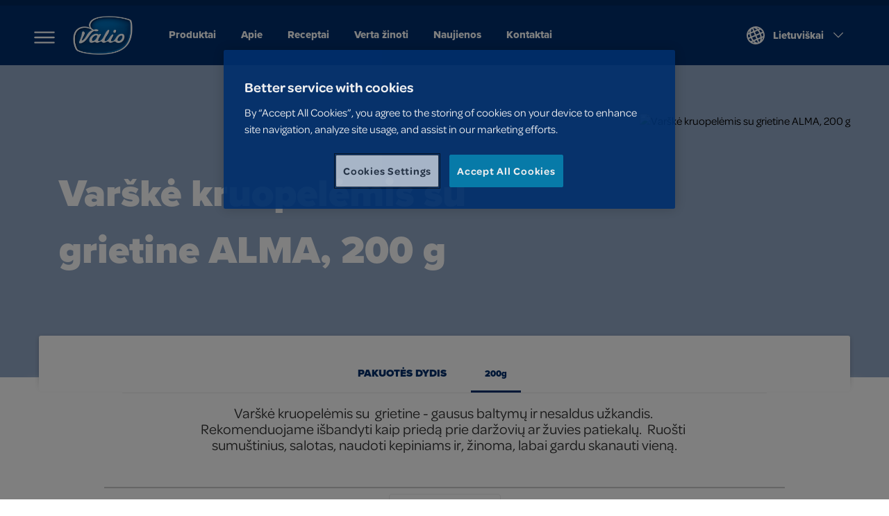

--- FILE ---
content_type: text/html; charset=utf-8
request_url: https://www.valio.lt/produktai/varske-kruopelemis-su-grietine-alma-200-g/
body_size: 61263
content:

<!DOCTYPE html>
<html lang="lt">
<head>
	<meta charset="utf-8">
	<meta name="viewport" content="width=device-width, initial-scale=1.0">
	<meta name="robots" content="max-image-preview:standard">
	<link rel="manifest" href="/manifest.json" crossorigin="use-credentials">
	<link rel="shortcut icon" href="https://static.valio.fi/ClientApp/build/icon/valio/favicon.ico">
	<link rel="icon" type="image/png" sizes="32x32" href="https://static.valio.fi/ClientApp/build/icon/valio/favicon-32x32.png" />
	<link rel="icon" type="image/png" sizes="16x16" href="https://static.valio.fi/ClientApp/build/icon/valio/favicon-16x16.png" />
	<link rel="manifest" href="https://static.valio.fi/ClientApp/build/icon/valio/site.webmanifest" />
	<link rel="mask-icon" href="https://static.valio.fi/ClientApp/build/icon/valio/safari-pinned-tab.svg" color="#002f6d" />
	<meta name="msapplication-TileColor" content="#ffffff" />
	<meta name="theme-color" content="#ffffff" />
	
<meta name="apple-mobile-web-app-capable" content="yes">

<!-- iPhone Xs Max (1242px x 2688px) -->
<link rel="apple-touch-startup-image" media="(device-width: 414px) and (device-height: 896px) and (-webkit-device-pixel-ratio: 3)" href="https://static.valio.fi/Content/images/pwa/apple-launch-1242x2688.png">
<!-- iPhone Xr (828px x 1792px) -->
<link rel="apple-touch-startup-image" media="(device-width: 414px) and (device-height: 896px) and (-webkit-device-pixel-ratio: 2)" href="https://static.valio.fi/Content/images/pwa/apple-launch-828x1792.png">
<!-- iPhone X, Xs (1125px x 2436px) -->
<link rel="apple-touch-startup-image" media="(device-width: 375px) and (device-height: 812px) and (-webkit-device-pixel-ratio: 3)" href="https://static.valio.fi/Content/images/pwa/apple-launch-1125x2436.png">
<!-- iPhone 8 Plus, 7 Plus, 6s Plus, 6 Plus (1242px x 2208px) -->
<link rel="apple-touch-startup-image" media="(device-width: 414px) and (device-height: 736px) and (-webkit-device-pixel-ratio: 3)" href="https://static.valio.fi/Content/images/pwa/apple-launch-1242x2208.png">
<!-- iPhone 8, 7, 6s, 6 (750px x 1334px) -->
<link rel="apple-touch-startup-image" media="(device-width: 375px) and (device-height: 667px) and (-webkit-device-pixel-ratio: 2)" href="https://static.valio.fi/Content/images/pwa/apple-launch-750x1334.png">
<!-- iPad Pro 12.9" (2048px x 2732px) -->
<link rel="apple-touch-startup-image" media="(device-width: 1024px) and (device-height: 1366px) and (-webkit-device-pixel-ratio: 2)" href="https://static.valio.fi/Content/images/pwa/apple-launch-2048x2732.png">
<!-- iPad Pro 11” (1668px x 2388px) -->
<link rel="apple-touch-startup-image" media="(device-width: 834px) and (device-height: 1194px) and (-webkit-device-pixel-ratio: 2)" href="https://static.valio.fi/Content/images/pwa/apple-launch-1668x2388.png">
<!-- iPad Pro 10.5" (1668px x 2224px) -->
<link rel="apple-touch-startup-image" media="(device-width: 834px) and (device-height: 1112px) and (-webkit-device-pixel-ratio: 2)" href="https://static.valio.fi/Content/images/pwa/apple-launch-1668x2224.png">
<!-- iPad Mini, Air (1536px x 2048px) -->
<link rel="apple-touch-startup-image" media="(device-width: 768px) and (device-height: 1024px) and (-webkit-device-pixel-ratio: 2)" href="https://static.valio.fi/Content/images/pwa/apple-launch-1536x2048.png">

<link rel="apple-touch-icon" href="https://static.valio.fi/Content/images/pwa/icon-256x256.png">
<link rel="apple-touch-icon" sizes="512x512" href="https://static.valio.fi/Content/images/pwa/icon-512x512.png">
<link rel="apple-touch-icon" sizes="256x256" href="https://static.valio.fi/Content/images/pwa/icon-256x256.png">
<link rel="apple-touch-icon" sizes="64x64" href="https://static.valio.fi/Content/images/pwa/icon-64x64.png">

		<link href="https://in.hotjar.com" rel="preconnect">
		<link href="https://vars.hotjar.com" rel="preconnect">
		<link href="https://script.hotjar.com" rel="preconnect">
		<link href="https://static.hotjar.com" rel="preconnect">
		<link href="https://connect.facebook.net" rel="preconnect">
		<link href="https://www.google-analytics.com" rel="preconnect">
		<link href="https://www.googletagmanager.com" rel="preconnect">		

<title data-react-helmet="true">Varškė kruopelėmis su grietine ALMA, 200 g | Valio</title>	<script>
		(function (d) {
			var config = {
				kitId: 'gzb6pke',
				scriptTimeout: 0,
				async: false
			},
				h = d.documentElement, t = setTimeout(function () { h.className = h.className.replace(/\bwf-loading\b/g, "") + " wf-inactive"; }, config.scriptTimeout), tk = d.createElement("script"), f = false, s = d.getElementsByTagName("script")[0], a; h.className += " wf-loading"; tk.src = 'https://use.typekit.net/' + config.kitId + '.js'; tk.async = false; tk.onload = tk.onreadystatechange = function () { a = this.readyState; if (f || a && a != "complete" && a != "loaded") return; f = true; clearTimeout(t); try { Typekit.load(config) } catch (e) { } }; s.parentNode.insertBefore(tk, s)
		})(document);
	</script>

<link data-react-helmet="true" rel="canonical" href="https://www.valio.lt/produktai/varske-kruopelemis-su-grietine-alma-200-g/"/>	<meta data-react-helmet="true" name="description" content=""/><meta data-react-helmet="true" name="twitter:card" content="summary"/><meta data-react-helmet="true" property="og:title" content="Varškė kruopelėmis su grietine ALMA, 200 g"/><meta data-react-helmet="true" property="og:type" content="product"/><meta data-react-helmet="true" property="og:description" content="Varškė kruopelėmis su  grietine - gausus baltymų ir nesaldus užkandis. Rekomenduojame išbandyti kaip priedą prie daržovių ar žuvies patiekalų.  Ruošti sumuštinius, salotas, naudoti kepiniams ir, žinoma, labai gardu skanauti vieną."/><meta data-react-helmet="true" property="og:url" content="https://www.valio.lt/produktai/varske-kruopelemis-su-grietine-alma-200-g/"/><meta data-react-helmet="true" property="og:image" content="https://cdn.valio.fi/mediafiles/81f9746e-21c8-4226-9f98-6acca74e8dd0/og-image"/><meta data-react-helmet="true" property="og:image:width" content="1200"/><meta data-react-helmet="true" property="og:image:height" content="900"/><meta data-react-helmet="true" property="og:image:alt" content="Varškė kruopelėmis su grietine ALMA, 200 g"/><meta data-react-helmet="true" property="fb:app_id" content="214576517394033"/>
		<!-- Google Tag Manager -->
		<script>
			(function (w, d, s, l, i) {
				w[l] = w[l] || []; w[l].push({
					'gtm.start': new Date().getTime(), event: 'gtm.js'
				}); var f = d.getElementsByTagName(s)[0],
					j = d.createElement(s), dl = l != 'dataLayer' ? '&l=' + l : ''; j.async = true; j.src = 'https://www.googletagmanager.com/gtm.js?id=' + i + dl; f.parentNode.insertBefore(j, f);
			})(window, document, 'script', 'dataLayer', 'GTM-57CXX7G');</script>
		<!-- End Google Tag Manager -->
	
		<script id="mcjs">!function (c, h, i, m, p) { m = c.createElement(h), p = c.getElementsByTagName(h)[0], m.async = 1, m.src = i, p.parentNode.insertBefore(m, p) }(document, "script", "https://chimpstatic.com/mcjs-connected/js/users/bf12ba6d0926b2fcdedb11d9a/4345643ebef7ca50628c1be47.js");</script>
	<style data-styled="true" data-styled-version="5.2.0">.kWLRZo{font-family:proxima-nova,"Open Sans",Arial,sans-serif;font-weight:900;line-height:1;color:#002f6d;font-size:24px;text-transform:uppercase;}/*!sc*/
data-styled.g3[id="Header2-sc-s4djmv"]{content:"kWLRZo,"}/*!sc*/
.cQeHWH{font-family:omnes-pro,Arial,sans-serif;line-height:1.11;font-size:18px;color:#333;}/*!sc*/
data-styled.g10[id="StyledBodyText-sc-51vmfv"]{content:"cQeHWH,"}/*!sc*/
.jvkFGd{width:100%;display:-webkit-box;display:-webkit-flex;display:-ms-flexbox;display:flex;-webkit-align-items:center;-webkit-box-align:center;-ms-flex-align:center;align-items:center;-webkit-flex-direction:column;-ms-flex-direction:column;flex-direction:column;-webkit-flex:1;-ms-flex:1;flex:1;-webkit-box-pack:start;-webkit-justify-content:flex-start;-ms-flex-pack:start;justify-content:flex-start;}/*!sc*/
data-styled.g11[id="PageWrapper-sc-3x8egk"]{content:"jvkFGd,"}/*!sc*/
.jwwcgC{background-color:#fff;width:100%;display:-webkit-box;display:-webkit-flex;display:-ms-flexbox;display:flex;-webkit-flex-direction:row;-ms-flex-direction:row;flex-direction:row;-webkit-box-pack:center;-webkit-justify-content:center;-ms-flex-pack:center;justify-content:center;padding:19px 0;}/*!sc*/
@media print{.jwwcgC{display:none;}}/*!sc*/
.ldQuVR{background-color:#eee;width:100%;display:-webkit-box;display:-webkit-flex;display:-ms-flexbox;display:flex;-webkit-flex-direction:row;-ms-flex-direction:row;flex-direction:row;-webkit-box-pack:center;-webkit-justify-content:center;-ms-flex-pack:center;justify-content:center;padding:19px 0;}/*!sc*/
@media print{.ldQuVR{display:none;}}/*!sc*/
data-styled.g12[id="Section-sc-13jajgc"]{content:"jwwcgC,ldQuVR,"}/*!sc*/
.cIBjBF{width:100%;max-width:1200px;display:-webkit-box;display:-webkit-flex;display:-ms-flexbox;display:flex;-webkit-flex-direction:column;-ms-flex-direction:column;flex-direction:column;-webkit-align-items:center;-webkit-box-align:center;-ms-flex-align:center;align-items:center;box-sizing:border-box;margin:0 auto;position:relative;}/*!sc*/
@media (min-width:62.5em){.cIBjBF{padding:0 8px;}}/*!sc*/
@media (min-width:48em){.cIBjBF{padding:0 40px;}}/*!sc*/
@media (min-width:23.4375em){.cIBjBF{padding:0 16px;}}/*!sc*/
@media print{.cIBjBF{display:none;}}/*!sc*/
.hMvci{width:100%;max-width:1200px;display:-webkit-box;display:-webkit-flex;display:-ms-flexbox;display:flex;-webkit-flex-direction:column;-ms-flex-direction:column;flex-direction:column;-webkit-align-items:center;-webkit-box-align:center;-ms-flex-align:center;align-items:center;box-sizing:border-box;margin:0 auto;position:relative;}/*!sc*/
@media (min-width:62.5em){.hMvci{padding:0 8px;}}/*!sc*/
@media (min-width:48em){.hMvci{padding:0 40px;}}/*!sc*/
@media (min-width:23.4375em){.hMvci{padding:0 16px;}}/*!sc*/
data-styled.g13[id="ContentWrapper-sc-6f4e3e"]{content:"cIBjBF,hMvci,"}/*!sc*/
.daYapA{display:none;}/*!sc*/
@media print{.daYapA{display:block;width:100%;padding:0 0 3mm;}.daYapA .logo > img{display:block;margin:0 auto 3mm;width:20mm;}}/*!sc*/
data-styled.g15[id="PrintHeroWrapper-sc-1t0nd18"]{content:"daYapA,"}/*!sc*/
.dFOBYh{-webkit-transition:all ease-out 0.5s;transition:all ease-out 0.5s;pointer-events:auto;width:80px;}/*!sc*/
@media (min-width:20em){.dFOBYh{z-index:140;}}/*!sc*/
@media (min-width:48em){.dFOBYh{z-index:2;width:80px;}}/*!sc*/
@media (min-width:62.5em){.dFOBYh{width:86px;}}/*!sc*/
.cmZVjT{-webkit-transition:all ease-out 0.5s;transition:all ease-out 0.5s;pointer-events:auto;width:99px;}/*!sc*/
@media (min-width:20em){.cmZVjT{z-index:140;}}/*!sc*/
@media (min-width:48em){.cmZVjT{z-index:2;width:99px;}}/*!sc*/
@media (min-width:62.5em){.cmZVjT{width:99px;}}/*!sc*/
.gkCTAQ{-webkit-transition:all ease-out 0.5s;transition:all ease-out 0.5s;pointer-events:auto;width:80px;}/*!sc*/
@media (min-width:20em){.gkCTAQ{z-index:140;}}/*!sc*/
@media (min-width:48em){.gkCTAQ{z-index:2;width:80px;}}/*!sc*/
@media (min-width:62.5em){.gkCTAQ{width:120px;}}/*!sc*/
data-styled.g82[id="LogoWrapper-sc-n5zu01"]{content:"dFOBYh,cmZVjT,gkCTAQ,"}/*!sc*/
.jiUzYF{background:#ccc;height:2px;width:100%;}/*!sc*/
@media (min-width:62.5em){.jiUzYF{height:2px;width:980px;}}/*!sc*/
.cIMxAj{background:#ccc;height:2px;width:100%;}/*!sc*/
.kPdizq{background:#ccc;height:2px;width:100%;display:block;}/*!sc*/
@media (min-width:62.5em){.kPdizq{display:none;}}/*!sc*/
.bycHqu{background:#ccc;height:100%;width:2px;display:none;}/*!sc*/
@media (min-width:62.5em){.bycHqu{display:block;}}/*!sc*/
data-styled.g85[id="StyledDivider-sc-36zsdt"]{content:"jiUzYF,cIMxAj,kPdizq,bycHqu,"}/*!sc*/
.dWwkVR{height:10px;border-radius:4px;font-family:proxima-nova,"Open Sans",Arial,sans-serif;font-weight:900;text-align:center;text-transform:uppercase;display:-webkit-box;display:-webkit-flex;display:-ms-flexbox;display:flex;-webkit-box-pack:center;-webkit-justify-content:center;-ms-flex-pack:center;justify-content:center;-webkit-align-items:center;-webkit-box-align:center;-ms-flex-align:center;align-items:center;box-sizing:border-box;-webkit-text-decoration:none;text-decoration:none;line-height:1.1;min-height:40px;padding:5px 30px;font-size:11px;border:solid 1px #eee;background-color:#fff;color:#007fb0;padding:0 20px 0 15px;}/*!sc*/
@media (min-width:23.4375em){.dWwkVR{font-size:13px;}}/*!sc*/
.dWwkVR:hover,.dWwkVR:focus,.dWwkVR:active{outline:none;cursor:pointer;}/*!sc*/
.dWwkVR:disabled{background-color:#ccc !important;color:#fff !important;border:none !important;cursor:not-allowed !important;}/*!sc*/
.dWwkVR:hover,.dWwkVR:focus,.dWwkVR:active{outline:none;color:#0087c7;border-color:#0087c7;background-color:rgba(255,255,255,0.9);}/*!sc*/
.dWwkVR:hover path,.dWwkVR:focus path,.dWwkVR:active path,.dWwkVR:hover g,.dWwkVR:focus g,.dWwkVR:active g{fill:#0087c7;}/*!sc*/
.dWwkVR path,.dWwkVR g{fill:#007fb0;}/*!sc*/
.dWwkVR > svg,.dWwkVR > img{-webkit-flex:0 0 auto;-ms-flex:0 0 auto;flex:0 0 auto;margin-right:10px;display:block;}/*!sc*/
data-styled.g95[id="sc-jSFkmK"]{content:"dWwkVR,"}/*!sc*/
.eLJRBm{display:-webkit-box;display:-webkit-flex;display:-ms-flexbox;display:flex;-webkit-box-pack:start;-webkit-justify-content:flex-start;-ms-flex-pack:start;justify-content:flex-start;-webkit-align-items:center;-webkit-box-align:center;-ms-flex-align:center;align-items:center;margin:8px 0;}/*!sc*/
@media print{.eLJRBm{display:none;}}/*!sc*/
data-styled.g96[id="SocialLinkContentWrapper-sc-944jms"]{content:"eLJRBm,"}/*!sc*/
.hFMetU{font-family:proxima-nova,"Open Sans",Arial,sans-serif;font-weight:900;line-height:1;color:#002f6d;font-size:15px;text-transform:uppercase;margin:0;margin-bottom:10px;}/*!sc*/
data-styled.g120[id="Header3-sc-f2gfzf"]{content:"hFMetU,"}/*!sc*/
.kSYklD{width:100%;}/*!sc*/
data-styled.g145[id="WidgetZoneWrapper-sc-1vjh8q4"]{content:"kSYklD,"}/*!sc*/
.jdspyb{position:relative;width:100%;padding:0;margin:0 auto;max-width:1440px;min-width:320px;max-height:650px;min-height:250px;height:250px;}/*!sc*/
@media (min-width:48em){.jdspyb{height:512px;}}/*!sc*/
@media (min-width:62.5em){.jdspyb{height:450px;}}/*!sc*/
@media (min-width:90em){.jdspyb{height:650px;}}/*!sc*/
@media print{.jdspyb{display:none;}}/*!sc*/
.jdspyb.search-hero{height:274px;}/*!sc*/
@media (min-width:48em){.jdspyb.search-hero{height:450px;}}/*!sc*/
data-styled.g149[id="HeroWrapper-sc-1wl7m11"]{content:"jdspyb,"}/*!sc*/
.iLclmW{width:100%;height:100%;position:absolute;overflow:hidden;}/*!sc*/
data-styled.g150[id="HeroImageWrapper-sc-12avi8s"]{content:"iLclmW,"}/*!sc*/
.kvGAyL{width:100%;height:100%;opacity:0.6;position:absolute;background-color:rgba(0,52,121,0.7);}/*!sc*/
data-styled.g152[id="OverlayWrapper-sc-62r4ye"]{content:"kvGAyL,"}/*!sc*/
.blgGyh{width:100%;max-width:1200px;display:-webkit-box;display:-webkit-flex;display:-ms-flexbox;display:flex;-webkit-flex-direction:column;-ms-flex-direction:column;flex-direction:column;-webkit-align-items:center;-webkit-box-align:center;-ms-flex-align:center;align-items:center;box-sizing:border-box;margin:0 auto;position:relative;display:block;margin:0 auto -60px;}/*!sc*/
@media (min-width:62.5em){.blgGyh{padding:0 8px;}}/*!sc*/
@media (min-width:48em){.blgGyh{padding:0 40px;}}/*!sc*/
@media (min-width:23.4375em){.blgGyh{padding:0 16px;}}/*!sc*/
@media (min-width:48em){.blgGyh{display:block;}}/*!sc*/
@media (min-width:62.5em){.blgGyh{margin:-60px auto -80px;}}/*!sc*/
@media print{.blgGyh{display:none;}}/*!sc*/
data-styled.g157[id="OffsetContentWrapper-sc-dfon4c"]{content:"blgGyh,"}/*!sc*/
.guLCrW{border-radius:3px;position:relative;background-color:#fff;display:-webkit-box;display:-webkit-flex;display:-ms-flexbox;display:flex;-webkit-box-pack:center;-webkit-justify-content:center;-ms-flex-pack:center;justify-content:center;-webkit-align-items:center;-webkit-box-align:center;-ms-flex-align:center;align-items:center;width:100%;box-shadow:0 2px 6px 0 rgba(0,0,0,0.2);height:60px;}/*!sc*/
@media (min-width:62.5em){.guLCrW{height:80px;}}/*!sc*/
.guLCrW:after{content:'';display:block;position:absolute;height:6px;background-color:#fff;bottom:-10px;box-shadow:0 -10px 15px 15px #fff;left:0px;right:0px;}/*!sc*/
@media (min-width:62.5em){.guLCrW:after{bottom:-20px;}}/*!sc*/
data-styled.g158[id="ContentCardWrapper-sc-xs284p"]{content:"guLCrW,"}/*!sc*/
.lhEdmN{padding:5px 10px;position:relative;}/*!sc*/
@media (min-width:48em){.lhEdmN{padding:5px 15px;}}/*!sc*/
.StyledTab-sc-1bkvdxb + .StyledTab-sc-1bkvdxb:before{content:'';display:block;border-left:1px solid #eee;height:calc(100% - 10px);position:absolute;left:0;top:5px;}/*!sc*/
data-styled.g159[id="StyledTab-sc-1bkvdxb"]{content:"lhEdmN,"}/*!sc*/
.krbrTl{font-family:proxima-nova,"Open Sans",Arial,sans-serif;font-weight:900;color:#002f6d;font-size:13px;padding:10px;display:inline-block;position:relative;height:100%;-webkit-text-decoration:none;text-decoration:none;}/*!sc*/
@media (min-width:48em){.krbrTl{padding:10px 20px;font-size:13px;}}/*!sc*/
.krbrTl{cursor:default;color:#002f6d;}/*!sc*/
.krbrTl > div{display:none;}/*!sc*/
@media (min-width:48em){}/*!sc*/
.krbrTl:after{content:'';display:block;height:3px;width:100%;position:absolute;left:0;bottom:-8px;background:#002f6d;}/*!sc*/
.krbrTl span{display:inline-block;}/*!sc*/
data-styled.g160[id="TabLink-sc-36z1hq"]{content:"krbrTl,"}/*!sc*/
.ftPsHt{display:-webkit-box;display:-webkit-flex;display:-ms-flexbox;display:flex;-webkit-flex-direction:column;-ms-flex-direction:column;flex-direction:column;text-align:center;-webkit-box-pack:center;-webkit-justify-content:center;-ms-flex-pack:center;justify-content:center;}/*!sc*/
@media (min-width:48em){.ftPsHt{-webkit-flex-direction:row;-ms-flex-direction:row;flex-direction:row;}}/*!sc*/
data-styled.g161[id="TabsWrapper-sc-5n5942"]{content:"ftPsHt,"}/*!sc*/
.kOpkkx{list-style:none;margin:0;padding:0;display:-webkit-box;display:-webkit-flex;display:-ms-flexbox;display:flex;-webkit-flex-wrap:nowrap;-ms-flex-wrap:nowrap;flex-wrap:nowrap;-webkit-box-pack:center;-webkit-justify-content:center;-ms-flex-pack:center;justify-content:center;}/*!sc*/
data-styled.g162[id="StyledTabs-sc-1dy2ng4"]{content:"kOpkkx,"}/*!sc*/
.jsXpaJ{font-family:proxima-nova,"Open Sans",Arial,sans-serif;font-weight:900;line-height:1;color:#002f6d;font-size:15px;text-transform:uppercase;margin:0 0 10px;}/*!sc*/
@media (min-width:48em){.jsXpaJ{-webkit-align-self:center;-ms-flex-item-align:center;align-self:center;margin:0 20px 0 0;}}/*!sc*/
data-styled.g163[id="TabsHeader-sc-1nwnhla"]{content:"jsXpaJ,"}/*!sc*/
@font-face{font-family:'NationalCompressed2Bold';src:url(/ClientApp/build/9b1762a4dedfa835f26966a583d6f37a.otf) format('opentype');font-weight:bold;font-style:normal;}/*!sc*/
@font-face{font-family:'Matter Regular';src:url(/ClientApp/build/18f328b60adcd048373e989546c3511f.otf) format('opentype');font-weight:normal;font-style:normal;}/*!sc*/
@font-face{font-family:'Matter Bold';src:url(/ClientApp/build/30304092af5a0e461f3494700f14dfb4.otf) format('opentype');font-weight:bold;font-style:normal;}/*!sc*/
@font-face{font-family:'FuturaPassata';src:url(/ClientApp/build/818638ddd15b546fe5f67fc49bf08667.otf) format('opentype');font-weight:normal;font-style:normal;}/*!sc*/
*{box-sizing:border-box;}/*!sc*/
html{background-color:#fff;}/*!sc*/
data-styled.g262[id="sc-global-iCwfoy1"]{content:"sc-global-iCwfoy1,"}/*!sc*/
.kZhGlW{position:-webkit-sticky;position:sticky;top:0;left:0;right:0;z-index:140;pointer-events:none;}/*!sc*/
@media print{.kZhGlW{display:none;}}/*!sc*/
@media (min-width:62.5em){.kZhGlW{position:-webkit-sticky;position:sticky;}}/*!sc*/
data-styled.g269[id="HeaderWrapper-sc-ygdjg9"]{content:"kZhGlW,"}/*!sc*/
.bnWVzC{display:-webkit-box;display:-webkit-flex;display:-ms-flexbox;display:flex;-webkit-flex-flow:row nowrap;-ms-flex-flow:row nowrap;flex-flow:row nowrap;-webkit-box-pack:justify;-webkit-justify-content:space-between;-ms-flex-pack:justify;justify-content:space-between;}/*!sc*/
@media (min-width:62.5em){.bnWVzC{max-width:100%;-webkit-box-pack:end;-webkit-justify-content:flex-end;-ms-flex-pack:end;justify-content:flex-end;}.bnWVzC a + a{margin-left:30px;}}/*!sc*/
data-styled.g270[id="IconGroup-sc-1c04c2q"]{content:"bnWVzC,"}/*!sc*/
body{margin:0;-webkit-font-smoothing:antialiased;font-family:omnes-pro,Arial,sans-serif;}/*!sc*/
data-styled.g309[id="sc-global-dxplyM1"]{content:"sc-global-dxplyM1,"}/*!sc*/
.gsfJIy{min-height:100vh;display:-webkit-box;display:-webkit-flex;display:-ms-flexbox;display:flex;-webkit-flex-direction:column;-ms-flex-direction:column;flex-direction:column;-webkit-box-pack:justify;-webkit-justify-content:space-between;-ms-flex-pack:justify;justify-content:space-between;}/*!sc*/
data-styled.g310[id="AppContainer-sc-1cey94w"]{content:"gsfJIy,"}/*!sc*/
.jqLxcQ{width:100%;-webkit-flex:2 0 auto;-ms-flex:2 0 auto;flex:2 0 auto;min-height:400px;}/*!sc*/
@media print{.jqLxcQ{padding:0;margin-top:0;}}/*!sc*/
data-styled.g311[id="ContentWrapper-sc-1ty62xk"]{content:"jqLxcQ,"}/*!sc*/
.bhPIQP{list-style-type:none;margin:0 17px;padding:0;overflow:hidden;-webkit-transition:all ease-out 250ms;transition:all ease-out 250ms;-webkit-transform-origin:top;-ms-transform-origin:top;transform-origin:top;max-height:0;}/*!sc*/
@media (min-width:62.5em){.bhPIQP{max-height:100%;margin:0;padding:16px 0;}}/*!sc*/
data-styled.g312[id="SubMenuListWrapper-sc-1bifk8x"]{content:"bhPIQP,"}/*!sc*/
.ewmZww{display:block;line-height:24px;}/*!sc*/
data-styled.g313[id="SubMenuListItem-sc-1ibat8k"]{content:"ewmZww,"}/*!sc*/
.bJkYzN{font-size:14px;font-weight:600;color:#fff;font-family:proxima-nova,"Open Sans",Arial,sans-serif;-webkit-text-decoration:none;text-decoration:none;}/*!sc*/
@media (min-width:62.5em){.bJkYzN{color:#007fb0 !important;}.bJkYzN:hover{color:#002f6d !important;}}/*!sc*/
data-styled.g314[id="SubMenuLink-sc-zfl04c"]{content:"bJkYzN,"}/*!sc*/
.Crwz{font-size:18px;font-weight:800;position:relative;font-family:proxima-nova,"Open Sans",Arial,sans-serif;}/*!sc*/
.Crwz a{color:#fff;-webkit-text-decoration:none;text-decoration:none;}/*!sc*/
.Crwz svg{vertical-align:middle;position:absolute;right:0;}/*!sc*/
@media (min-width:62.5em){.Crwz{font-size:15px;}.Crwz a{color:#002f6d;}.Crwz svg{display:none;}}/*!sc*/
data-styled.g315[id="MenuListItemButton-sc-m99v3"]{content:"Crwz,"}/*!sc*/
.gzQTeV{list-style-type:none;margin:0;padding:0;-webkit-align-items:center;-webkit-box-align:center;-ms-flex-align:center;align-items:center;}/*!sc*/
@media (min-width:62.5em){.gzQTeV{display:-webkit-box;display:-webkit-flex;display:-ms-flexbox;display:flex;}}/*!sc*/
data-styled.g316[id="MenuListWrapper-sc-13rtkki"]{content:"gzQTeV,"}/*!sc*/
.bpRjhI{display:none;border-bottom:2px solid transparent;}/*!sc*/
.bpRjhI.menu-toggle{display:inline-block;}/*!sc*/
@media (min-width:62.5em){.bpRjhI.menu-toggle{display:none;}}/*!sc*/
.bpRjhI > svg{vertical-align:middle;}/*!sc*/
.bpRjhI:hover{cursor:pointer;}/*!sc*/
.bpRjhI:hover:not(.menu-toggle){border-bottom:2px solid #fff;}/*!sc*/
@media (min-width:62.5em){.bpRjhI{display:inline-block;line-height:28px;margin-left:36px;}}/*!sc*/
data-styled.g317[id="MenuListItem-sc-18igjhm"]{content:"bpRjhI,"}/*!sc*/
.dBKASp{font-family:proxima-nova,"Open Sans",Arial,sans-serif;font-weight:800;font-size:15px;color:#fff;-webkit-text-decoration:none;text-decoration:none;display:block;height:100%;}/*!sc*/
data-styled.g318[id="MenuItemLink-sc-1nxwavt"]{content:"dBKASp,"}/*!sc*/
.kuQsmq{position:relative;}/*!sc*/
data-styled.g319[id="Wrapper-sc-1xxcb1p"]{content:"kuQsmq,"}/*!sc*/
.hNeGiT{font-family:proxima-nova,"Open Sans",Arial,sans-serif;font-weight:800;display:-webkit-box;display:-webkit-flex;display:-ms-flexbox;display:flex;-webkit-box-pack:justify;-webkit-justify-content:space-between;-ms-flex-pack:justify;justify-content:space-between;-webkit-align-items:center;-webkit-box-align:center;-ms-flex-align:center;align-items:center;font-size:16px;line-height:1;padding:18px 21px;background-color:#00285c;color:#fff;border:none;width:100%;cursor:pointer;}/*!sc*/
.hNeGiT:hover,.hNeGiT:active,.hNeGiT:focus{outline:none;}/*!sc*/
@media (min-width:62.5em){.hNeGiT{width:auto;background:transparent;color:#fff;font-size:15px;padding:16px;background:transparent;color:#fff;}}/*!sc*/
.hNeGiT span{-webkit-flex:1 0 auto;-ms-flex:1 0 auto;flex:1 0 auto;text-align:left;}/*!sc*/
.hNeGiT svg{width:21px;height:21px;vertical-align:sub;margin:0 12px 0 0;-webkit-flex:0 0 21px;-ms-flex:0 0 21px;flex:0 0 21px;-webkit-transition:-webkit-transform 200ms ease-out;-webkit-transition:transform 200ms ease-out;transition:transform 200ms ease-out;}/*!sc*/
@media (min-width:62.5em){.hNeGiT svg{width:26px;height:26px;-webkit-flex:0 0 26px;-ms-flex:0 0 26px;flex:0 0 26px;}}/*!sc*/
.hNeGiT svg:last-child{width:26px;height:26px;-webkit-flex:0 0 26px;-ms-flex:0 0 26px;flex:0 0 26px;margin:0 0 0 12px;}/*!sc*/
@media (min-width:62.5em){.hNeGiT svg:last-child{width:18px;height:18px;-webkit-flex:0 0 18px;-ms-flex:0 0 18px;flex:0 0 18px;}}/*!sc*/
.hNeGiT svg path{fill:#fff;}/*!sc*/
@media (min-width:62.5em){.hNeGiT svg path{fill:#fff;}}/*!sc*/
.hNeGiT svg.open{-webkit-transform:rotate(180deg);-ms-transform:rotate(180deg);transform:rotate(180deg);}/*!sc*/
data-styled.g320[id="Trigger-sc-bi2ics"]{content:"hNeGiT,"}/*!sc*/
.irnsco{padding:0;margin-left:auto;margin-right:auto;-webkit-transition:margin ease-out 500ms;transition:margin ease-out 500ms;-webkit-transition:background-color 500ms;transition:background-color 500ms;margin-top:0;pointer-events:auto;background-color:#002f6d;}/*!sc*/
@media (min-width:48em){.irnsco{margin-top:0;}}/*!sc*/
.irnsco .for-desktop{display:none;}/*!sc*/
@media (min-width:62.5em){.irnsco .for-desktop{display:-webkit-box;display:-webkit-flex;display:-ms-flexbox;display:flex;}}/*!sc*/
@media (min-width:62.5em){.irnsco{height:auto;box-shadow:none;}.irnsco .for-mobile{display:none;}}/*!sc*/
data-styled.g323[id="NavigationWrapper-sc-26oxct"]{content:"irnsco,"}/*!sc*/
.bDoiJY{margin:0 auto;position:relative;z-index:140;}/*!sc*/
@media (min-width:62.5em){.bDoiJY{padding:0 16px;}}/*!sc*/
@media (min-width:77em){.bDoiJY{padding:0;}}/*!sc*/
data-styled.g324[id="WidthWrapper-sc-a6q7lx"]{content:"bDoiJY,"}/*!sc*/
.finMDf{max-width:940px;z-index:130;background-color:#002f6d;}/*!sc*/
@media (min-width:62.5em){.finMDf{margin-bottom:0;background-color:transparent;}}/*!sc*/
data-styled.g325[id="SubMenuWidthWrapper-sc-1qarhlk"]{content:"finMDf,"}/*!sc*/
.ckBPUb{display:-webkit-box;display:-webkit-flex;display:-ms-flexbox;display:flex;-webkit-align-items:center;-webkit-box-align:center;-ms-flex-align:center;align-items:center;-webkit-box-pack:center;-webkit-justify-content:center;-ms-flex-pack:center;justify-content:center;font-size:14px;font-weight:600;padding:12px 10px;font-family:proxima-nova,"Open Sans",Arial,sans-serif;color:#5177a3;-webkit-text-decoration:none;text-decoration:none;}/*!sc*/
@media (min-width:62.5em){.ckBPUb{padding:12px 10px;-webkit-box-pack:end;-webkit-justify-content:flex-end;-ms-flex-pack:end;justify-content:flex-end;font-size:14px;line-height:17px;background-color:transparent;color:#fff;}}/*!sc*/
.ckBPUb > svg{width:16px;height:16px;vertical-align:sub;margin:0 0 0 6px;-webkit-order:2;-ms-flex-order:2;order:2;}/*!sc*/
.ckBPUb > svg path{fill:#fff;}/*!sc*/
.ckBPUb > img{-webkit-order:2;-ms-flex-order:2;order:2;margin:-6px 0 0 8px;width:86px;height:17px;}/*!sc*/
data-styled.g329[id="SiteSectionLink-sc-jfod0g"]{content:"ckBPUb,"}/*!sc*/
.RRXZc{display:block;font-size:16px;line-height:1;padding:18px 21px 18px 21px;background-color:#007fb0;color:#fff;}/*!sc*/
.RRXZc > svg{margin:0 12px 0 0;width:21px;height:21px;}/*!sc*/
data-styled.g330[id="CountrySitesMobileLink-sc-5bhlz2"]{content:"RRXZc,"}/*!sc*/
.dksHOz{display:-webkit-box;display:-webkit-flex;display:-ms-flexbox;display:flex;-webkit-flex-flow:row nowrap;-ms-flex-flow:row nowrap;flex-flow:row nowrap;padding:12px 20px;background-color:#002f6d;-webkit-box-pack:center;-webkit-justify-content:center;-ms-flex-pack:center;justify-content:center;-webkit-align-items:center;-webkit-box-align:center;-ms-flex-align:center;align-items:center;}/*!sc*/
@media (min-width:62.5em){.dksHOz{padding:14px 0;margin:0 48px 0 24px;background-color:transparent;}}/*!sc*/
@media (min-width:77em){.dksHOz{margin:0 48px;}}/*!sc*/
data-styled.g331[id="NavigationContainer-sc-9nq8k8"]{content:"dksHOz,"}/*!sc*/
.ftvhKX{-webkit-flex:0 0 65px;-ms-flex:0 0 65px;flex:0 0 65px;-webkit-transition:flex 200ms ease-out;transition:flex 200ms ease-out;height:43px;}/*!sc*/
@media (min-width:62.5em){.ftvhKX{-webkit-flex:0 0 86px;-ms-flex:0 0 86px;flex:0 0 86px;height:57px;}}/*!sc*/
data-styled.g332[id="LogoWrapper-sc-ig639e"]{content:"ftvhKX,"}/*!sc*/
.cjwzfo{margin:10px 25px 0 0;display:none;cursor:pointer;}/*!sc*/
@media (min-width:62.5em){.cjwzfo{display:block;}}/*!sc*/
data-styled.g333[id="MenuTogglerWrapper-sc-yiaq55"]{content:"cjwzfo,"}/*!sc*/
.gvQUAN{display:none;width:100%;-webkit-flex-flow:row nowrap;-ms-flex-flow:row nowrap;flex-flow:row nowrap;-webkit-box-pack:start;-webkit-justify-content:flex-start;-ms-flex-pack:start;justify-content:flex-start;-webkit-align-content:flex-start;-ms-flex-line-pack:start;align-content:flex-start;list-style-type:none;margin:0;padding:0 16px;background-color:#00285c;height:8px;}/*!sc*/
@media (min-width:62.5em){.gvQUAN{display:-webkit-box;display:-webkit-flex;display:-ms-flexbox;display:flex;}}/*!sc*/
@media (min-width:77em){.gvQUAN{padding:0;}}/*!sc*/
data-styled.g334[id="DesktopTitleAndNavWrapper-sc-dhphwq"]{content:"gvQUAN,"}/*!sc*/
.jqqfc{display:-webkit-box;display:-webkit-flex;display:-ms-flexbox;display:flex;-webkit-flex-flow:row nowrap;-ms-flex-flow:row nowrap;flex-flow:row nowrap;-webkit-box-pack:start;-webkit-justify-content:flex-start;-ms-flex-pack:start;justify-content:flex-start;-webkit-align-content:center;-ms-flex-line-pack:center;align-content:center;margin-left:16px;width:100%;}/*!sc*/
@media (min-width:62.5em){.jqqfc{-webkit-flex-flow:row wrap;-ms-flex-flow:row wrap;flex-flow:row wrap;}}/*!sc*/
data-styled.g335[id="TitleAndNavWrapper-sc-5r6zdc"]{content:"jqqfc,"}/*!sc*/
.eUqbZe{display:none;-webkit-flex:1 1 100%;-ms-flex:1 1 100%;flex:1 1 100%;-webkit-align-self:center;-ms-flex-item-align:center;align-self:center;font-size:16px;height:20px;font-family:proxima-nova,"Open Sans",Arial,sans-serif;color:#fff;font-weight:600;font-stretch:normal;font-style:normal;line-height:normal;-webkit-letter-spacing:normal;-moz-letter-spacing:normal;-ms-letter-spacing:normal;letter-spacing:normal;}/*!sc*/
@media (min-width:62.5em){.eUqbZe{display:block;margin:0 0 0 24px;}}/*!sc*/
@media (min-width:77em){.eUqbZe{margin:0 0 0 48px;}}/*!sc*/
data-styled.g336[id="NavTitle-sc-5sx8yd"]{content:"eUqbZe,"}/*!sc*/
.ekUtrr{-webkit-flex:1 1 100%;-ms-flex:1 1 100%;flex:1 1 100%;-webkit-align-self:center;-ms-flex-item-align:center;align-self:center;font-size:13px;font-style:italic;font-family:proxima-nova,"Open Sans",Arial,sans-serif;color:#fff;font-weight:200;}/*!sc*/
@media (min-width:62.5em){.ekUtrr{font-size:18px;margin:5px 0;display:none;}}/*!sc*/
data-styled.g337[id="Title-sc-1bxik5n"]{content:"ekUtrr,"}/*!sc*/
.ultbL{-webkit-flex:0 0 32px;-ms-flex:0 0 32px;flex:0 0 32px;-webkit-align-self:center;-ms-flex-item-align:center;align-self:center;}/*!sc*/
@media (min-width:62.5em){.ultbL{-webkit-flex:0 1 100%;-ms-flex:0 1 100%;flex:0 1 100%;display:-webkit-box;display:-webkit-flex;display:-ms-flexbox;display:flex;-webkit-flex-flow:row nowrap;-ms-flex-flow:row nowrap;flex-flow:row nowrap;-webkit-box-pack:justify;-webkit-justify-content:space-between;-ms-flex-pack:justify;justify-content:space-between;-webkit-align-content:center;-ms-flex-line-pack:center;align-content:center;}}/*!sc*/
data-styled.g338[id="Nav-sc-1ez9mx0"]{content:"ultbL,"}/*!sc*/
.jnlHtk{max-height:0px;pointer-events:none;padding-top:0px;-webkit-transition:all ease-out 250ms;transition:all ease-out 250ms;-webkit-transform-origin:top;-ms-transform-origin:top;transform-origin:top;position:fixed;width:100%;top:-1px;left:0;overflow:hidden;box-shadow:none;z-index:130;}/*!sc*/
@media (min-width:62.5em){.jnlHtk{top:0px;max-height:0px;padding-top:0;overflow:hidden;background-color:#fff !important;}}/*!sc*/
data-styled.g339[id="NavigationMenuContainer-sc-23nryg"]{content:"jnlHtk,"}/*!sc*/
.EYqVg{display:-webkit-box;display:-webkit-flex;display:-ms-flexbox;display:flex;-webkit-flex-flow:column;-ms-flex-flow:column;flex-flow:column;-webkit-box-pack:start;-webkit-justify-content:flex-start;-ms-flex-pack:start;justify-content:flex-start;list-style-type:none;margin:0;padding:15px 20px;}/*!sc*/
@media (min-width:62.5em){.EYqVg{-webkit-flex-flow:row nowrap;-ms-flex-flow:row nowrap;flex-flow:row nowrap;padding:42px 0;}}/*!sc*/
data-styled.g340[id="MenuList-sc-1hg0gld"]{content:"EYqVg,"}/*!sc*/
.kSPinx{-webkit-flex:1 1 100%;-ms-flex:1 1 100%;flex:1 1 100%;}/*!sc*/
.MenuListItem-sc-1ecs238 + .MenuListItem-sc-1ecs238{margin:16px 0 0 0;}/*!sc*/
@media (min-width:62.5em){.kSPinx{-webkit-flex:1 1 auto;-ms-flex:1 1 auto;flex:1 1 auto;}.MenuListItem-sc-1ecs238 + .MenuListItem-sc-1ecs238{margin:0 0 0 36px;}}/*!sc*/
data-styled.g341[id="MenuListItem-sc-1ecs238"]{content:"kSPinx,"}/*!sc*/
.fhpPY{display:-webkit-box;display:-webkit-flex;display:-ms-flexbox;display:flex;-webkit-box-pack:justify;-webkit-justify-content:space-between;-ms-flex-pack:justify;justify-content:space-between;}/*!sc*/
.fhpPY > div{margin:0 0 0 36px;}/*!sc*/
data-styled.g342[id="ContextualSiteList-sc-1vlpw4b"]{content:"fhpPY,"}/*!sc*/
.kuFqkp{background-color:#002f6d;}/*!sc*/
@media print{.kuFqkp{display:none;}}/*!sc*/
data-styled.g346[id="FooterWrapper-sc-182mm59"]{content:"kuFqkp,"}/*!sc*/
.ktPHJA{display:-webkit-box;display:-webkit-flex;display:-ms-flexbox;display:flex;-webkit-flex-flow:row wrap;-ms-flex-flow:row wrap;flex-flow:row wrap;-webkit-box-pack:start;-webkit-justify-content:flex-start;-ms-flex-pack:start;justify-content:flex-start;-webkit-align-content:center;-ms-flex-line-pack:center;align-content:center;padding:32px 24px;margin:0 auto;}/*!sc*/
@media (min-width:62.5em){.ktPHJA{max-width:1200px;-webkit-flex-flow:row nowrap;-ms-flex-flow:row nowrap;flex-flow:row nowrap;-webkit-box-pack:justify;-webkit-justify-content:space-between;-ms-flex-pack:justify;justify-content:space-between;}}/*!sc*/
data-styled.g347[id="FooterContainer-sc-bv5ub0"]{content:"ktPHJA,"}/*!sc*/
.Alfiu{-webkit-flex:0 0 100%;-ms-flex:0 0 100%;flex:0 0 100%;display:-webkit-box;display:-webkit-flex;display:-ms-flexbox;display:flex;-webkit-flex-flow:row wrap;-ms-flex-flow:row wrap;flex-flow:row wrap;-webkit-box-pack:start;-webkit-justify-content:flex-start;-ms-flex-pack:start;justify-content:flex-start;-webkit-align-content:center;-ms-flex-line-pack:center;align-content:center;}/*!sc*/
@media (min-width:62.5em){.Alfiu{-webkit-flex:0 0 50%;-ms-flex:0 0 50%;flex:0 0 50%;-webkit-flex-flow:row nowrap;-ms-flex-flow:row nowrap;flex-flow:row nowrap;}}/*!sc*/
data-styled.g348[id="SectionWrapper-sc-adnvih"]{content:"Alfiu,"}/*!sc*/
.bSWRPh{-webkit-box-pack:end;-webkit-justify-content:flex-end;-ms-flex-pack:end;justify-content:flex-end;}/*!sc*/
data-styled.g350[id="RightSectionWrapper-sc-1qzzm8f"]{content:"bSWRPh,"}/*!sc*/
.bPFrBv{display:-webkit-box;display:-webkit-flex;display:-ms-flexbox;display:flex;-webkit-flex-direction:column;-ms-flex-direction:column;flex-direction:column;-webkit-box-pack:center;-webkit-justify-content:center;-ms-flex-pack:center;justify-content:center;-webkit-flex:0 0 100%;-ms-flex:0 0 100%;flex:0 0 100%;padding-bottom:26px;border-bottom:1px solid rgba(255,255,255,0.2);}/*!sc*/
.bPFrBv > a{max-width:99px;}/*!sc*/
@media (min-width:62.5em){.bPFrBv{-webkit-flex:0 0 99px;-ms-flex:0 0 99px;flex:0 0 99px;border-bottom:0 none;padding:0;}}/*!sc*/
data-styled.g351[id="LogoWrapper-sc-hcqvds"]{content:"bPFrBv,"}/*!sc*/
.iBNOTc{display:-webkit-box;display:-webkit-flex;display:-ms-flexbox;display:flex;-webkit-align-self:center;-ms-flex-item-align:center;align-self:center;-webkit-flex-flow:column;-ms-flex-flow:column;flex-flow:column;-webkit-flex:1 1 auto;-ms-flex:1 1 auto;flex:1 1 auto;}/*!sc*/
.iBNOTc > ul:first-of-type{padding:16px 0 0 0;}/*!sc*/
.iBNOTc > ul:last-of-type{border-bottom:1px solid rgba(255,255,255,0.2);padding:0 0 16px 0;}/*!sc*/
@media (min-width:62.5em){.iBNOTc{-webkit-flex:1 1 auto;-ms-flex:1 1 auto;flex:1 1 auto;-webkit-flex-flow:row nowrap;-ms-flex-flow:row nowrap;flex-flow:row nowrap;}.iBNOTc > ul:first-of-type{margin-left:65px;padding:0;}.iBNOTc > ul:nth-of-type(2){margin-left:48px;}.iBNOTc > ul:last-of-type{border-bottom:0 none;padding:0;}}/*!sc*/
data-styled.g352[id="LinkListWrapper-sc-j8798e"]{content:"iBNOTc,"}/*!sc*/
.geuGwy{display:-webkit-box;display:-webkit-flex;display:-ms-flexbox;display:flex;-webkit-flex-direction:column;-ms-flex-direction:column;flex-direction:column;list-style-type:none;-webkit-flex:0 0 100%;-ms-flex:0 0 100%;flex:0 0 100%;padding:0;margin:0;}/*!sc*/
@media (min-width:62.5em){.geuGwy{-webkit-flex:0 1 100%;-ms-flex:0 1 100%;flex:0 1 100%;padding:0;-webkit-align-self:flex-start;-ms-flex-item-align:start;align-self:flex-start;}}/*!sc*/
data-styled.g353[id="LinkList-sc-d9qz60"]{content:"geuGwy,"}/*!sc*/
@media (min-width:62.5em){.ebFobE{display:inline-block;}}/*!sc*/
.ebFobE > a{color:#fff;-webkit-text-decoration:none;text-decoration:none;font-family:proxima-nova,"Open Sans",Arial,sans-serif;font-size:14px;line-height:1.4;font-weight:600;-webkit-letter-spacing:1px;-moz-letter-spacing:1px;-ms-letter-spacing:1px;letter-spacing:1px;}/*!sc*/
.ebFobE > a:hover{-webkit-text-decoration:underline;text-decoration:underline;}/*!sc*/
data-styled.g354[id="LinkItem-sc-11h0zzt"]{content:"ebFobE,"}/*!sc*/
.kIFOYj{-webkit-flex:0 0 100%;-ms-flex:0 0 100%;flex:0 0 100%;border-bottom:1px solid rgba(255,255,255,0.2);padding:16px 0;}/*!sc*/
@media (min-width:62.5em){.kIFOYj{-webkit-flex:0 1 100%;-ms-flex:0 1 100%;flex:0 1 100%;border-bottom:0 none;margin-right:56px;padding:0;-webkit-align-self:center;-ms-flex-item-align:center;align-self:center;}}/*!sc*/
data-styled.g355[id="SocialSectionWrapper-sc-vd8z02"]{content:"kIFOYj,"}/*!sc*/
.efxAZn{-webkit-flex:0 0 100%;-ms-flex:0 0 100%;flex:0 0 100%;font-family:proxima-nova,"Open Sans",Arial,sans-serif;font-size:14px;font-weight:300;line-height:1.43;color:#fff;}/*!sc*/
@media (min-width:62.5em){.efxAZn{-webkit-flex:0 0 140px;-ms-flex:0 0 140px;flex:0 0 140px;-webkit-align-self:center;-ms-flex-item-align:center;align-self:center;}}/*!sc*/
data-styled.g356[id="CopyrightWrapper-sc-15jwe51"]{content:"efxAZn,"}/*!sc*/
@font-face{font-family:'NationalCompressed2Bold';src:url(/ClientApp/build/9b1762a4dedfa835f26966a583d6f37a.otf) format('opentype');font-weight:bold;font-style:normal;}/*!sc*/
@font-face{font-family:'Matter Regular';src:url(/ClientApp/build/18f328b60adcd048373e989546c3511f.otf) format('opentype');font-weight:normal;font-style:normal;}/*!sc*/
@font-face{font-family:'Matter Bold';src:url(/ClientApp/build/30304092af5a0e461f3494700f14dfb4.otf) format('opentype');font-weight:bold;font-style:normal;}/*!sc*/
@font-face{font-family:'FuturaPassata';src:url(/ClientApp/build/818638ddd15b546fe5f67fc49bf08667.otf) format('opentype');font-weight:normal;font-style:normal;}/*!sc*/
*{box-sizing:border-box;}/*!sc*/
html{background-color:#fff;}/*!sc*/
data-styled.g357[id="sc-global-iCwfoy2"]{content:"sc-global-iCwfoy2,"}/*!sc*/
body{margin:0;-webkit-font-smoothing:antialiased;font-family:omnes-pro,Arial,sans-serif;}/*!sc*/
data-styled.g358[id="sc-global-dxplyM2"]{content:"sc-global-dxplyM2,"}/*!sc*/
.jUlxLL{padding:20px;box-sizing:border-box;width:100%;}/*!sc*/
@media (min-width:48em){.jUlxLL{width:80%;}}/*!sc*/
@media (min-width:62.5em){.jUlxLL{width:100%;-webkit-flex:0 1 calc(50% - 2px);-ms-flex:0 1 calc(50% - 2px);flex:0 1 calc(50% - 2px);padding:20px 40px;}}/*!sc*/
@media (min-width:90em){.jUlxLL{padding:20px 60px;}}/*!sc*/
.jUlxLL .medium-header{margin:0 0 20px;}/*!sc*/
@media print{.jUlxLL{display:block;width:49%;padding:0;-webkit-flex:none;-ms-flex:none;flex:none;float:left;margin-left:2%;}.jUlxLL:first-child{margin-left:0;}.jUlxLL .medium-header{margin:0 0 2mm;}}/*!sc*/
data-styled.g490[id="ContentColumn-sc-166uk83"]{content:"jUlxLL,"}/*!sc*/
.fSKUYb{display:block;}/*!sc*/
.SectionWrapper-sc-1ag2nrh + .SectionWrapper-sc-1ag2nrh{margin-top:20px;}/*!sc*/
.fSKUYb > p{margin-top:0;}/*!sc*/
.fSKUYb > h4{margin-bottom:10px;}/*!sc*/
.SectionWrapper-sc-1ag2nrh + .SectionWrapper-sc-1ag2nrh > h4{margin:10px 0;}/*!sc*/
data-styled.g491[id="SectionWrapper-sc-1ag2nrh"]{content:"fSKUYb,"}/*!sc*/
.iMuYGw{display:-webkit-box;display:-webkit-flex;display:-ms-flexbox;display:flex;-webkit-flex-wrap:wrap;-ms-flex-wrap:wrap;flex-wrap:wrap;margin:-10px;}/*!sc*/
.iMuYGw > div{margin:10px;}/*!sc*/
data-styled.g504[id="PackageSymbolWrapper-sc-sqsygt"]{content:"iMuYGw,"}/*!sc*/
.ivqqEo{font-family:omnes-pro,Arial,sans-serif;color:#002f6d;font-size:17px;font-weight:600;line-height:1.07;text-align:left;margin-top:2em;margin-bottom:1em;}/*!sc*/
.ivqqEo > a{color:#002f6d;}/*!sc*/
data-styled.g505[id="ProductImageDownloadLink-sc-yi866g"]{content:"ivqqEo,"}/*!sc*/
.jIclOb{font-family:omnes-pro,Arial,sans-serif;font-size:18px;color:#333;font-size:16px;overflow:hidden;margin-top:0;}/*!sc*/
@media (min-width:48em){.jIclOb{font-size:18px;}}/*!sc*/
data-styled.g506[id="NutrientList-sc-10aq7o1"]{content:"jIclOb,"}/*!sc*/
.cArZfz{clear:both;float:left;max-width:80%;}/*!sc*/
.fPyeAB{clear:both;float:left;max-width:80%;padding-left:20px;}/*!sc*/
.fPyeAB:before{content:'•';display:block;width:20px;float:left;text-align:center;margin-left:-20px;font-size:21px;line-height:22px;}/*!sc*/
data-styled.g507[id="NutrientTitle-sc-35r42g"]{content:"cArZfz,fPyeAB,"}/*!sc*/
.WVZey{float:right;margin:0;min-width:20%;text-align:right;white-space:nowrap;}/*!sc*/
data-styled.g508[id="NutrientData-sc-1n78f5b"]{content:"WVZey,"}/*!sc*/
.gtQVAO{display:-webkit-box;display:-webkit-flex;display:-ms-flexbox;display:flex;-webkit-box-pack:justify;-webkit-justify-content:space-between;-ms-flex-pack:justify;justify-content:space-between;}/*!sc*/
data-styled.g512[id="HeaderDVContainer-sc-ilh1e1"]{content:"gtQVAO,"}/*!sc*/
.klApXF{padding:0 10px;}/*!sc*/
@media (min-width:48em){.klApXF{-webkit-flex-direction:row;-ms-flex-direction:row;flex-direction:row;-webkit-flex-wrap:wrap;-ms-flex-wrap:wrap;flex-wrap:wrap;-webkit-align-items:stretch;-webkit-box-align:stretch;-ms-flex-align:stretch;align-items:stretch;-webkit-box-pack:center;-webkit-justify-content:center;-ms-flex-pack:center;justify-content:center;}}/*!sc*/
.klApXF > a{margin-top:20px;width:100%;}/*!sc*/
@media (min-width:48em){.klApXF > a{width:530px;width:calc(50% - 10px);-webkit-flex:1 1 auto;-ms-flex:1 1 auto;flex:1 1 auto;}.klApXF > a:nth-child(2n){margin-left:20px;}}/*!sc*/
@media (min-width:62.5em){.klApXF > a{-webkit-flex:0 0 auto;-ms-flex:0 0 auto;flex:0 0 auto;width:530px;}}/*!sc*/
data-styled.g524[id="ProductCategoriesWrapper-sc-jmyouk"]{content:"klApXF,"}/*!sc*/
.jDgxgy{font-family:omnes-pro,Arial,sans-serif;font-size:18px;color:#333;line-height:1.17;margin:15px auto;text-align:center;padding:0 20px;width:100%;white-space:pre-wrap;}/*!sc*/
@media (min-width:48em){.jDgxgy{padding:0 50px;}}/*!sc*/
@media (min-width:62.5em){.jDgxgy{margin:17px auto;padding:0;font-size:21px;line-height:1.14;max-width:750px;}}/*!sc*/
data-styled.g540[id="StyledIngress-sc-1w4awm9"]{content:"jDgxgy,"}/*!sc*/
.lgSbSr{display:-webkit-box;display:-webkit-flex;display:-ms-flexbox;display:flex;-webkit-flex-direction:column;-ms-flex-direction:column;flex-direction:column;-webkit-flex-wrap:wrap;-ms-flex-wrap:wrap;flex-wrap:wrap;-webkit-align-items:center;-webkit-box-align:center;-ms-flex-align:center;align-items:center;-webkit-box-pack:center;-webkit-justify-content:center;-ms-flex-pack:center;justify-content:center;width:80%;margin:16px auto 16px;}/*!sc*/
@media (min-width:62.5em){.lgSbSr{width:100%;box-sizing:border-box;padding:0 120px;-webkit-flex-direction:row;-ms-flex-direction:row;flex-direction:row;}.lgSbSr > *:first-child{margin-right:17px;}}/*!sc*/
data-styled.g541[id="ClassificationSectionWrapper-sc-1tceqo"]{content:"lgSbSr,"}/*!sc*/
.jYShtd{display:-webkit-box;display:-webkit-flex;display:-ms-flexbox;display:flex;-webkit-flex-direction:row;-ms-flex-direction:row;flex-direction:row;-webkit-flex-wrap:wrap;-ms-flex-wrap:wrap;flex-wrap:wrap;-webkit-align-items:center;-webkit-box-align:center;-ms-flex-align:center;align-items:center;-webkit-box-pack:center;-webkit-justify-content:center;-ms-flex-pack:center;justify-content:center;}/*!sc*/
.jYShtd > *{margin:8px 2px;}/*!sc*/
data-styled.g542[id="ClassificationSection-sc-prb88r"]{content:"jYShtd,"}/*!sc*/
.jSJbYt{position:relative;width:100%;}/*!sc*/
data-styled.g543[id="TitleBlockWrapper-sc-mro7xl"]{content:"jSJbYt,"}/*!sc*/
.bvASpO{text-align:center;position:relative;z-index:100;padding:50px 30px 0;width:100%;box-sizing:border-box;}/*!sc*/
@media (min-width:62.5em){.bvASpO{padding:30px 120px 0;}}/*!sc*/
data-styled.g544[id="TitleWrapper-sc-1v3hqrz"]{content:"bvASpO,"}/*!sc*/
.fOHUnB{position:absolute;left:50%;-webkit-transform:translateX(-50%);-ms-transform:translateX(-50%);transform:translateX(-50%);z-index:10;top:-200px;}/*!sc*/
@media (min-width:48em){.fOHUnB{top:-320px;}}/*!sc*/
@media (min-width:62.5em){.fOHUnB{top:-320px;}}/*!sc*/
@media (min-width:90em){.fOHUnB{top:-410px;}}/*!sc*/
@media (min-width:62.5em){.fOHUnB{left:auto;right:0;-webkit-transform:none;-ms-transform:none;transform:none;}}/*!sc*/
.fOHUnB > img{display:block;}/*!sc*/
.fOHUnB > .novelty-icon{position:absolute;width:64px;height:64px;bottom:16px;left:0px;}/*!sc*/
@media (min-width:48em){.fOHUnB > .novelty-icon{width:96px;height:96px;bottom:32px;left:0px;}}/*!sc*/
@media (min-width:62.5em){.fOHUnB > .novelty-icon{width:120px;height:120px;bottom:32px;right:0px;left:auto;}}/*!sc*/
data-styled.g545[id="ProductImageWrapper-sc-1n7zlle"]{content:"fOHUnB,"}/*!sc*/
.XZudH{width:100%;position:relative;}/*!sc*/
.XZudH .title-block-tabs{display:none;}/*!sc*/
@media (min-width:48em){.XZudH .title-block-tabs{display:block;}}/*!sc*/
.XZudH .content-tabs{display:block;}/*!sc*/
@media (min-width:48em){.XZudH .content-tabs{display:none;}}/*!sc*/
@media print{.XZudH .content-tabs{display:none !important;}}/*!sc*/
data-styled.g546[id="ProductHeaderWrapper-sc-t3e9vu"]{content:"XZudH,"}/*!sc*/
.OyLHL{border-bottom:1px solid #eee;padding-bottom:3px;width:80%;margin-bottom:30px;}/*!sc*/
@media (min-width:48em){.OyLHL{width:100%;margin-bottom:0;}}/*!sc*/
data-styled.g547[id="PackageTabsWrapper-sc-1u9dd6z"]{content:"OyLHL,"}/*!sc*/
.jTEsBl{display:none;margin-bottom:30px;}/*!sc*/
@media print{.jTEsBl{display:block !important;}}/*!sc*/
data-styled.g548[id="MobileTabsWrapper-sc-aejwja"]{content:"jTEsBl,"}/*!sc*/
.vlDTy{font-family:proxima-nova,"Open Sans",Arial,sans-serif;font-weight:900;font-size:24px;line-height:1;color:#002f6d;text-align:center;margin:0;}/*!sc*/
@media (min-width:62.5em){.vlDTy{display:none;}}/*!sc*/
data-styled.g549[id="MobileHeader-sc-ycmavx"]{content:"vlDTy,"}/*!sc*/
@media print{.jySgxD{-webkit-flex-direction:row;-ms-flex-direction:row;flex-direction:row;-webkit-box-pack:center;-webkit-justify-content:center;-ms-flex-pack:center;justify-content:center;-webkit-align-items:flex-start;-webkit-box-align:flex-start;-ms-flex-align:flex-start;align-items:flex-start;margin-bottom:3mm;}}/*!sc*/
data-styled.g550[id="LeadTextWrapper-sc-117qp8g"]{content:"jySgxD,"}/*!sc*/
@media print{.fZxKZk{-webkit-flex:1 1 auto;-ms-flex:1 1 auto;flex:1 1 auto;text-align:left;}}/*!sc*/
data-styled.g551[id="LeadText-sc-o0h8m7"]{content:"fZxKZk,"}/*!sc*/
.jsNiXV{display:none;}/*!sc*/
@media print{.jsNiXV{display:block;-webkit-flex:0 0 40mm;-ms-flex:0 0 40mm;flex:0 0 40mm;width:40mm;}}/*!sc*/
data-styled.g552[id="PrintImage-sc-1vayflb"]{content:"jsNiXV,"}/*!sc*/
.fzripN{display:none;}/*!sc*/
@media (min-width:62.5em){.fzripN{display:block;width:100%;height:100%;max-width:1200px;margin:0 auto;position:relative;}}/*!sc*/
data-styled.g553[id="ProductTitleWrapper-sc-1umxk9j"]{content:"fzripN,"}/*!sc*/
.iyKUwA{font-family:proxima-nova,"Open Sans",Arial,sans-serif;font-weight:900;font-size:56px;color:#fff;margin:0;max-width:640px;position:absolute;left:45px;top:50%;-webkit-transform:translateY(-50%);-ms-transform:translateY(-50%);transform:translateY(-50%);font-size:56px;}/*!sc*/
data-styled.g554[id="ProductTitle-sc-768wg6"]{content:"iyKUwA,"}/*!sc*/
.kzwJMv{font-family:proxima-nova,"Open Sans",Arial,sans-serif;font-weight:900;font-size:20pt;line-height:1;color:#002f6d;margin:0 auto;text-align:center;}/*!sc*/
data-styled.g555[id="PrintTitle-sc-1sw7zgx"]{content:"kzwJMv,"}/*!sc*/
.pJSW{-webkit-box-pack:justify;-webkit-justify-content:space-between;-ms-flex-pack:justify;justify-content:space-between;-webkit-flex-direction:column;-ms-flex-direction:column;flex-direction:column;margin:20px auto;}/*!sc*/
@media (min-width:62.5em){.pJSW{-webkit-flex-direction:row;-ms-flex-direction:row;flex-direction:row;-webkit-align-items:stretch;-webkit-box-align:stretch;-ms-flex-align:stretch;align-items:stretch;}}/*!sc*/
.pJSW > h2{margin:40px 0 20px;}/*!sc*/
@media print{.pJSW{-webkit-flex-direction:row;-ms-flex-direction:row;flex-direction:row;-webkit-align-items:stretch;-webkit-box-align:stretch;-ms-flex-align:stretch;align-items:stretch;}}/*!sc*/
data-styled.g577[id="ProductDetailsWrapper-sc-etxvsd"]{content:"pJSW,"}/*!sc*/
.khlybB{width:100%;}/*!sc*/
@media (min-width:62.5em){.khlybB{width:auto;}}/*!sc*/
@media print{.khlybB{display:none;}}/*!sc*/
data-styled.g579[id="ProductDetailsDividerWrapper-sc-cnt21l"]{content:"khlybB,"}/*!sc*/
.fxvOyJ{display:-webkit-box;display:-webkit-flex;display:-ms-flexbox;display:flex;-webkit-flex-direction:column;-ms-flex-direction:column;flex-direction:column;width:100%;}/*!sc*/
@media (min-width:48em){.fxvOyJ{-webkit-flex-direction:row;-ms-flex-direction:row;flex-direction:row;width:auto;}}/*!sc*/
@media print{.fxvOyJ{display:none;}}/*!sc*/
data-styled.g580[id="ProductSocialAndCartWrapper-sc-f1h25u"]{content:"fxvOyJ,"}/*!sc*/
.foBKkU{-webkit-flex:1 0 auto;-ms-flex:1 0 auto;flex:1 0 auto;-webkit-align-self:flex-start;-ms-flex-item-align:start;align-self:flex-start;width:100%;}/*!sc*/
@media (min-width:48em){.foBKkU{width:auto;}}/*!sc*/
data-styled.g581[id="SocialSectionWrapper-sc-18hoyzx"]{content:"foBKkU,"}/*!sc*/
.bGcyGb{display:block;padding:50px 0 60px;}/*!sc*/
@media print{.bGcyGb{display:none;}}/*!sc*/
data-styled.g583[id="BlockSectionWrapper-sc-187o5mj"]{content:"bGcyGb,"}/*!sc*/
</style>	<script type="text/javascript">
		var siteBaseUrl = 'https://vpp.valio.fi';
		var instrumentationKey = 'ba616bfb-5199-4d43-bbfb-ebf424179eb9';
		var reCaptchaSiteKey = '6LclPrAeAAAAAOZWnesdKWwd2qCjTLCgxz6cERVZ';
		var assetPath = 'https://static.valio.fi/ClientApp/build/';
		var serverRendered = true;
	</script>
	<script type="text/javascript">
		window.initialReduxState = {"app":{"settings":{"searchSuggestions":[{"title":"Muffinit","url":"/reseptit/ryhmat/muffinit/"},{"title":"Parsareseptit","url":"/reseptit/ryhmat/parsareseptit/"},{"title":"Pikkusuolaiset","url":"/reseptit/ryhmat/pikkusuolaiset/"},{"title":"Raparperireseptit","url":"/reseptit/ryhmat/raparperireseptit/"},{"title":"Suolaiset piirakat","url":"/reseptit/ryhmat/suolaiset-piirakat/"},{"title":"Täytekakut","url":"/reseptit/ryhmat/taytekakut/"},{"title":"Voileipäkakut","url":"/reseptit/ryhmat/voileipakakut/"}],"sites":[{"id":"e11251a6-823c-47dc-88a9-041c50f65dc2","ownPagesEnabled":true,"defaultLanguage":"fi","siteUrls":[{"id":"294b59c1-3c53-4df3-a83f-0249bf4fc168","environment":"prod","domain":"https://vpp.valio.fi","urlPrefix":"/","forPreview":false},{"id":"8ef189b2-6ebb-468d-92c6-561dd4c97e0e","environment":"prod","domain":"https://va-web-vpp-prod-staging.azurewebsites.net","urlPrefix":"/","forPreview":false},{"id":"d5ca0c44-712b-4d54-94ff-d914ccbdbf14","environment":"prod","domain":"https://www.valio.fi","urlPrefix":"/","forPreview":false},{"id":"6de52939-0514-4736-9b97-efac2060f2fc","environment":"prod","domain":"https://va-web-vpp-prod.azurewebsites.net","urlPrefix":"/","forPreview":false}],"siteSettings":[{"environment":null,"feature":"GTM","key":"ContainerId","value":"GTM-P5KMVT6"},{"environment":null,"feature":"GTM","key":"IsOptimizeEnabled","value":"true"},{"environment":null,"feature":"ProductSearch","key":"Url","value":"/tuotteet/haku/"},{"environment":null,"feature":"RecipeSearch","key":"Url","value":"/reseptit/haku/"},{"environment":null,"feature":"Some","key":"EnableWhatsApp","value":"1"},{"environment":"prod","feature":"Some","key":"FacebookAppId","value":"193749614017741"},{"environment":null,"feature":"Some","key":"FacebookDomainVerification","value":"5swt64kko2czcqg559lh6vgzdd6a36"},{"environment":null,"feature":"Some","key":"FacebookUserName","value":"valionsivu"},{"environment":null,"feature":"Some","key":"InstagramUserName","value":"valiofi"},{"environment":null,"feature":"Some","key":"IsEmailShareEnabled","value":"1"},{"environment":null,"feature":"Some","key":"LinkedInUserName","value":"valio"},{"environment":null,"feature":"Some","key":"PinterestUserName","value":"valio"},{"environment":null,"feature":"Some","key":"TwitterUserName","value":"ValioFi"},{"environment":null,"feature":"Some","key":"YouTubeUserName","value":"valioFi"}],"theme":null},{"id":"7d480b44-b060-4a95-a194-10d8916f21f5","ownPagesEnabled":false,"defaultLanguage":"fi","siteUrls":[{"id":"8c75be2c-2c33-40f3-8be3-e9a8cac1c404","environment":"prod","domain":"https://www.valio.fi","urlPrefix":"/og-fi/","forPreview":false},{"id":"b4fff57e-ca09-430c-af19-5e372c99aef8","environment":"prod","domain":"https://oddlygood.com","urlPrefix":"/fi/","forPreview":false},{"id":"6057ea50-b840-47d6-bad4-40c83e3d0462","environment":"prod","domain":"https://vpp.valio.fi","urlPrefix":"/og-fi/","forPreview":true},{"id":"e43da1af-ead5-4179-a860-18a0a7b9d51a","environment":"prod","domain":"https://va-web-vpp-prod.azurewebsites.net","urlPrefix":"/og-fi/","forPreview":false},{"id":"2aa40f08-624a-4545-80a2-01294276db02","environment":"prod","domain":"https://va-web-vpp-prod-staging.azurewebsites.net","urlPrefix":"/og-fi/","forPreview":false}],"siteSettings":[{"environment":null,"feature":"Footer","key":"BackgroundMediaUrl","value":"https://cdn.valio.fi/mediafiles/44444F9D-3287-4B0C-8ABA-2249E120E1BD"},{"environment":"prod","feature":"GTM","key":"ContainerId","value":"GTM-W23K9GH"},{"environment":null,"feature":"Some","key":"FacebookUserName","value":"oddlygoodglobal"},{"environment":null,"feature":"Some","key":"InstagramUserName","value":"oddlygood"}],"theme":"oddlygood"},{"id":"7dfd3c8e-d94f-411f-a3f7-1f0aa6bdb82c","ownPagesEnabled":false,"defaultLanguage":"en","siteUrls":[{"id":"ce0ad5f7-6a40-43a2-8c38-19497f269ba8","environment":"prod","domain":"https://www.valio.fi","urlPrefix":"/ee-exp/","forPreview":false},{"id":"2c4120ea-3262-4019-b5be-72cdf0878038","environment":"prod","domain":"https://www.valio.ee","urlPrefix":"/exp/","forPreview":false},{"id":"f8256a3c-fd09-4652-a270-a11ce45c74ff","environment":"prod","domain":"https://va-web-vpp-prod.azurewebsites.net","urlPrefix":"/ee-exp/","forPreview":false},{"id":"7c09aa4c-af3b-4a42-bd70-f285b696e187","environment":"prod","domain":"https://vpp.valio.fi","urlPrefix":"/ee-exp/","forPreview":true}],"siteSettings":[{"environment":null,"feature":"GTM","key":"ContainerId","value":"GTM-WLX3S9Q"},{"environment":null,"feature":"MailChimp","key":"ActivationHash","value":"bf12ba6d0926b2fcdedb11d9a/4345643ebef7ca50628c1be47"},{"environment":null,"feature":"ProductPage","key":"PackageParameter","value":"packing-size"},{"environment":null,"feature":"Some","key":"FacebookAppId","value":"1173560769832519"},{"environment":null,"feature":"Some","key":"FacebookUserName","value":"ValioEesti"},{"environment":null,"feature":"Some","key":"InstagramUserName","value":"valioeesti"}],"theme":"valiobaltia"},{"id":"83ee3dda-a3f0-4fdf-b715-2036520da02a","ownPagesEnabled":false,"defaultLanguage":"pl","siteUrls":[{"id":"011f79f9-d5ca-4883-b55b-722107cdf4ba","environment":"prod","domain":"https://www.valio.fi","urlPrefix":"/og-pl/","forPreview":false},{"id":"3f580bb7-f758-4cb4-b0f1-835edb1a8051","environment":"prod","domain":"https://oddlygood.com","urlPrefix":"/pl/","forPreview":false},{"id":"0c9ef9b4-1c7a-493e-9f5b-0d8e1e1dec55","environment":"prod","domain":"https://va-web-vpp-prod-staging.azurewebsites.net","urlPrefix":"/og-pl/","forPreview":false},{"id":"89652aed-b7a2-4450-8397-25210d39cb23","environment":"prod","domain":"https://va-web-vpp-prod.azurewebsites.net","urlPrefix":"/og-pl/","forPreview":false},{"id":"8cfb7d16-7af5-4d6f-ba71-37f79df59409","environment":"prod","domain":"https://vpp.valio.fi","urlPrefix":"/og-pl/","forPreview":true}],"siteSettings":[{"environment":null,"feature":"Footer","key":"BackgroundMediaUrl","value":"https://cdn.valio.fi/mediafiles/44444F9D-3287-4B0C-8ABA-2249E120E1BD"},{"environment":"prod","feature":"GTM","key":"ContainerId","value":"GTM-W23K9GH"},{"environment":null,"feature":"Some","key":"FacebookUserName","value":"oddlygoodglobal"},{"environment":null,"feature":"Some","key":"InstagramUserName","value":"oddlygood"}],"theme":"oddlygood"},{"id":"969fb1c4-fe57-4310-a709-2378ad2c3436","ownPagesEnabled":false,"defaultLanguage":"en","siteUrls":[{"id":"1be64609-c68a-4ce0-b879-104fc83c673c","environment":"prod","domain":"https://va-web-vpp-prod-staging.azurewebsites.net","urlPrefix":"/com/","forPreview":false},{"id":"5f896f72-7fb4-4ddc-bdf2-6c53bf5749c5","environment":"prod","domain":"https://vpp.valio.fi","urlPrefix":"/com/","forPreview":true},{"id":"5354ec45-afcd-4ba5-9cab-6cf397ba92b8","environment":"prod","domain":"https://www.valio.fi","urlPrefix":"/com/","forPreview":false},{"id":"08ce8bac-c65d-4415-a034-9e546061e212","environment":"prod","domain":"https://www.valio.com","urlPrefix":"/","forPreview":false},{"id":"d07c8cd1-e9e3-4fce-8e2f-f8dce05b147b","environment":"prod","domain":"https://va-web-vpp-prod.azurewebsites.net","urlPrefix":"/com/","forPreview":false}],"siteSettings":[{"environment":null,"feature":"GTM","key":"ContainerId","value":"GTM-P7S8D42"},{"environment":null,"feature":"Some","key":"EnableWhatsApp","value":"1"},{"environment":"prod","feature":"Some","key":"FacebookAppId","value":"193749614017741"},{"environment":null,"feature":"Some","key":"IsEmailShareEnabled","value":"1"},{"environment":null,"feature":"Some","key":"LinkedInUserName","value":"valio"},{"environment":null,"feature":"Some","key":"TwitterUserName","value":"Valio_Ltd"}],"theme":"valiocom"},{"id":"95504d55-0de3-479e-94e7-2a0fc2da1f39","ownPagesEnabled":false,"defaultLanguage":"pl","siteUrls":[{"id":"650fbbe7-4cd7-4aca-8a83-de12eeb0c252","environment":"prod","domain":"https://www.valio.com","urlPrefix":"/polska/","forPreview":false},{"id":"6ff893ec-a602-454c-9a98-bdc8f9c02616","environment":"prod","domain":"https://va-web-vpp-prod-staging.azurewebsites.net","urlPrefix":"/polska/","forPreview":false},{"id":"74570d37-26ae-4945-8895-7f102b9aaf3c","environment":"prod","domain":"https://va-web-vpp-prod.azurewebsites.net","urlPrefix":"/polska/","forPreview":false},{"id":"ae3daff8-1fae-46cc-8de8-729d2462f0c4","environment":"prod","domain":"https://vpp.valio.fi","urlPrefix":"/polska/","forPreview":true},{"id":"d9ce34cf-5ae7-47d1-9a9f-5c2da3d9a0a4","environment":"prod","domain":"https://www.valio.fi","urlPrefix":"/polska/","forPreview":false}],"siteSettings":[{"environment":null,"feature":"GTM","key":"ContainerId","value":"GTM-P7S8D42"},{"environment":null,"feature":"Some","key":"EnableWhatsApp","value":"1"},{"environment":"prod","feature":"Some","key":"FacebookAppId","value":"193749614017741"},{"environment":null,"feature":"Some","key":"FacebookDomainVerification","value":"jy6a579rkojqhj0qcp7imz274h0vah"},{"environment":null,"feature":"Some","key":"FacebookUserName","value":"valiopolska"},{"environment":null,"feature":"Some","key":"IsEmailShareEnabled","value":"1"},{"environment":null,"feature":"Some","key":"TwitterUserName","value":"Valio_Ltd"}],"theme":"valiocom"},{"id":"eee184a5-4718-445f-a678-2f6ac9a833ec","ownPagesEnabled":false,"defaultLanguage":"ru","siteUrls":[{"id":"92903641-b914-4b03-bdce-8937d3820a8b","environment":"prod","domain":"https://www.valio.lv","urlPrefix":"/ru/","forPreview":false},{"id":"462a5a6b-3fe9-406c-9560-2967436f0505","environment":"prod","domain":"https://vpp.valio.fi","urlPrefix":"/lv-ru/","forPreview":true},{"id":"65c1f605-c5db-434c-b02f-8a0751ed7748","environment":"prod","domain":"https://www.valio.fi","urlPrefix":"/lv-ru/","forPreview":false},{"id":"70bc2beb-1d16-48ea-bb6e-c247bbaccc1e","environment":"prod","domain":"https://va-web-vpp-prod.azurewebsites.net","urlPrefix":"/lv-ru/","forPreview":false}],"siteSettings":[{"environment":"prod","feature":"GTM","key":"ContainerId","value":"GTM-WHZH9GC"},{"environment":null,"feature":"MailChimp","key":"ActivationHash","value":"bf12ba6d0926b2fcdedb11d9a/4345643ebef7ca50628c1be47"},{"environment":null,"feature":"ProductPage","key":"PackageParameter","value":"rasmer-upakovski"},{"environment":null,"feature":"ProductSearch","key":"NoveltyFilterParameter","value":"novinka"},{"environment":null,"feature":"ProductSearch","key":"ProductFeaturesParameter","value":"xarakteristiki"},{"environment":null,"feature":"ProductSearch","key":"Url","value":"/produkty/poisk/"},{"environment":null,"feature":"Search","key":"SearchQuery","value":"poisk"},{"environment":null,"feature":"Some","key":"FacebookAppId","value":"3995304877240379"},{"environment":null,"feature":"Some","key":"FacebookUserName","value":"valiolatvija"},{"environment":null,"feature":"Some","key":"InstagramUserName","value":"valiolatvija"}],"theme":"valiobaltia"},{"id":"3bd87b0e-d115-430b-9be3-3084fb07302e","ownPagesEnabled":false,"defaultLanguage":"en","siteUrls":[{"id":"f2270a72-d88c-4472-bace-2febae6db0d6","environment":"prod","domain":"https://vpp.valio.fi","urlPrefix":"/og-usa/","forPreview":true},{"id":"e8860f1f-4cc6-4d14-bff7-131fc11f519b","environment":"prod","domain":"https://www.valio.fi","urlPrefix":"/og-usa/","forPreview":false},{"id":"f9e6f451-cfab-4a07-b528-703ea6f7f991","environment":"prod","domain":"https://va-web-vpp-prod-staging.azurewebsites.net","urlPrefix":"/og-usa/","forPreview":false},{"id":"ed014313-ea4e-4ad4-bb15-4ce3ed3574f7","environment":"prod","domain":"https://oddlygood.com","urlPrefix":"/us/","forPreview":false},{"id":"ba0fba6e-5c12-40b3-803b-3e3895a23da8","environment":"prod","domain":"https://va-web-vpp-prod.azurewebsites.net","urlPrefix":"/og-usa/","forPreview":false}],"siteSettings":[{"environment":null,"feature":"CookieBar","key":"PrivacyPolicyUrl","value":"/us/cookie-policy/"},{"environment":null,"feature":"Footer","key":"BackgroundMediaUrl","value":"https://cdn.valio.fi/mediafiles/44444F9D-3287-4B0C-8ABA-2249E120E1BD"},{"environment":"prod","feature":"GTM","key":"ContainerId","value":"GTM-W23K9GH"},{"environment":null,"feature":"ProductPage","key":"ShowDailyPercentageTitle","value":"true"},{"environment":null,"feature":"RecipeSearch","key":"Body","value":"Surprisingly delicious, Oddlygood™ Plant-Based cheese alternatives melt to perfection for ooey-gooey goodness in any recipe where you normally use cheese."},{"environment":null,"feature":"RecipeSearch","key":"ButtonLabel","value":"Get inspired"},{"environment":null,"feature":"RecipeSearch","key":"Title","value":"More recipes?"},{"environment":null,"feature":"RecipeSearch","key":"Url","value":"/us/recipes/"},{"environment":null,"feature":"Some","key":"FacebookUserName","value":"oddlygoodglobal"},{"environment":null,"feature":"Some","key":"InstagramUserName","value":"oddlygood"}],"theme":"oddlygood"},{"id":"f0f5a31d-fe86-474d-9a4e-308a18745484","ownPagesEnabled":false,"defaultLanguage":"es","siteUrls":[{"id":"8b0162d6-8250-479b-b1bc-6456b4d2b710","environment":"prod","domain":"https://www.valio.fi","urlPrefix":"/og-es/","forPreview":false},{"id":"a6a48b82-d837-4c43-b287-76982d3049b4","environment":"prod","domain":"https://va-web-vpp-prod.azurewebsites.net","urlPrefix":"/og-es/","forPreview":false},{"id":"96796609-f974-4f90-83b0-0a0c6c0cd8cf","environment":"prod","domain":"https://va-web-vpp-prod-staging.azurewebsites.net","urlPrefix":"/og-es/","forPreview":false},{"id":"298912cf-ba9a-402a-90b5-38e670eff495","environment":"prod","domain":"https://oddlygood.com","urlPrefix":"/es/","forPreview":false},{"id":"78f43f22-6311-4e2f-8595-215028102146","environment":"prod","domain":"https://vpp.valio.fi","urlPrefix":"/og-es/","forPreview":true}],"siteSettings":[{"environment":null,"feature":"Footer","key":"BackgroundMediaUrl","value":"https://cdn.valio.fi/mediafiles/44444F9D-3287-4B0C-8ABA-2249E120E1BD"},{"environment":"prod","feature":"GTM","key":"ContainerId","value":"GTM-W23K9GH"},{"environment":null,"feature":"Some","key":"FacebookUserName","value":"oddlygoodglobal"},{"environment":null,"feature":"Some","key":"InstagramUserName","value":"oddlygood"}],"theme":"oddlygood"},{"id":"fa2535aa-c28a-4b38-aa44-3ffc1b23fdcc","ownPagesEnabled":false,"defaultLanguage":"sv","siteUrls":[{"id":"1dc1abd5-3c8b-48e5-a0f5-fbf1363be290","environment":"prod","domain":"https://va-web-vpp-prod.azurewebsites.net","urlPrefix":"/se/","forPreview":false},{"id":"a48d0ae6-707d-4ba3-bf86-08f462e2ee9e","environment":"prod","domain":"https://www.valio.se","urlPrefix":"/","forPreview":false},{"id":"e31d4ef8-c50c-4b78-97e5-14b445987eb1","environment":"prod","domain":"https://va-web-vpp-prod-staging.azurewebsites.net","urlPrefix":"/se/","forPreview":false},{"id":"ca7561ea-29de-477d-be5d-6ecc8f9542e7","environment":"prod","domain":"https://www.valio.fi","urlPrefix":"/se/","forPreview":false},{"id":"4cbfbdd0-2dd9-4a42-a005-7fabbdc7400b","environment":"prod","domain":"https://vpp.valio.fi","urlPrefix":"/se/","forPreview":true}],"siteSettings":[{"environment":null,"feature":"ArticleSearch","key":"Subject","value":"ämne"},{"environment":"prod","feature":"GTM","key":"ContainerId","value":"GTM-NR6B98D"},{"environment":null,"feature":"ProductPage","key":"PackageParameter","value":"forpackning"},{"environment":null,"feature":"ProductSearch","key":"BrandParameter","value":"varumarke"},{"environment":null,"feature":"ProductSearch","key":"HideLargeProducts","value":"gomma"},{"environment":null,"feature":"ProductSearch","key":"LargeProductsParameter","value":"foodservice"},{"environment":null,"feature":"ProductSearch","key":"ProductFeaturesParameter","value":"egenskaper"},{"environment":null,"feature":"ProductSearch","key":"ProductGroupParameter","value":"produktgrupp"},{"environment":null,"feature":"ProductSearch","key":"ShowLargeProducts","value":"visa"},{"environment":null,"feature":"ProductSearch","key":"Url","value":"/produkter/sok/"},{"environment":null,"feature":"RecipeSearch","key":"IngredientsParameter","value":"ingredienser"},{"environment":null,"feature":"RecipeSearch","key":"SortByAlphabetical","value":"alfabetisk-ordning"},{"environment":null,"feature":"RecipeSearch","key":"SortByBestHit","value":"basta-traff"},{"environment":null,"feature":"RecipeSearch","key":"SortByNewestFirst","value":"senaste"},{"environment":null,"feature":"RecipeSearch","key":"SortByPopularity","value":"popularast"},{"environment":null,"feature":"RecipeSearch","key":"SortParameter","value":"ordning"},{"environment":null,"feature":"RecipeSearch","key":"Url","value":"/recept/sok/"},{"environment":null,"feature":"RecipeSearch","key":"Url","value":"/recept/sok/"},{"environment":null,"feature":"Search","key":"SearchQuery","value":"sok"},{"environment":null,"feature":"Some","key":"EnableWhatsApp","value":"1"},{"environment":"prod","feature":"Some","key":"FacebookAppId","value":"193749614017741"},{"environment":null,"feature":"Some","key":"FacebookUserName","value":"valiosverige"},{"environment":null,"feature":"Some","key":"InstagramUserName","value":"valiosverige"},{"environment":null,"feature":"Some","key":"LinkedInUserName","value":"valiosverige"},{"environment":null,"feature":"Some","key":"YouTubeUserName","value":"ValioSverige"}],"theme":null},{"id":"dfa1eb4f-f1f2-4307-ac4c-5068885bcf50","ownPagesEnabled":false,"defaultLanguage":"ru","siteUrls":[{"id":"4e723528-6eb5-447e-ad39-6e54162b48bb","environment":"prod","domain":"https://vpp.valio.fi","urlPrefix":"/ee-ru/","forPreview":true},{"id":"704ff7f9-28d1-4ada-9278-166dff82f379","environment":"prod","domain":"https://www.valio.ee","urlPrefix":"/ru/","forPreview":false},{"id":"1e2ba62a-0417-4249-a41e-194b3861a273","environment":"prod","domain":"https://www.valio.fi","urlPrefix":"/ee-ru/","forPreview":false},{"id":"2f130c79-5519-41d7-9e92-257d2d70fc38","environment":"prod","domain":"https://va-web-vpp-prod.azurewebsites.net","urlPrefix":"/ee-ru/","forPreview":false}],"siteSettings":[{"environment":null,"feature":"GTM","key":"ContainerId","value":"GTM-WLX3S9Q"},{"environment":null,"feature":"MailChimp","key":"ActivationHash","value":"bf12ba6d0926b2fcdedb11d9a/4345643ebef7ca50628c1be47"},{"environment":null,"feature":"ProductPage","key":"PackageParameter","value":"rasmer-upakovski"},{"environment":null,"feature":"ProductSearch","key":"NoveltyFilterParameter","value":"novinka"},{"environment":null,"feature":"ProductSearch","key":"ProductFeaturesParameter","value":"xarakteristiki"},{"environment":null,"feature":"ProductSearch","key":"Url","value":"/produkty/poisk/"},{"environment":null,"feature":"Search","key":"SearchQuery","value":"poisk"},{"environment":null,"feature":"Some","key":"FacebookAppId","value":"1173560769832519"},{"environment":null,"feature":"Some","key":"FacebookUserName","value":"ValioEesti"},{"environment":null,"feature":"Some","key":"InstagramUserName","value":"valioeesti"}],"theme":"valiobaltia"},{"id":"66411c28-7d7f-4d94-b910-53f63fd0b8ed","ownPagesEnabled":false,"defaultLanguage":"en","siteUrls":[{"id":"782a09b4-eb5a-4d27-a425-275ed45fa5ab","environment":"prod","domain":"https://www.valio.ee","urlPrefix":"/en/","forPreview":false},{"id":"38275b26-a091-4d29-8919-2fb0518017e1","environment":"prod","domain":"https://vpp.valio.fi","urlPrefix":"/ee-en/","forPreview":true},{"id":"0e110cca-b2dc-4da1-aa80-2fe07c185d56","environment":"prod","domain":"https://va-web-vpp-prod.azurewebsites.net","urlPrefix":"/ee-en/","forPreview":false},{"id":"714921a0-54b0-4dce-a129-c8918f1b58b3","environment":"prod","domain":"https://www.valio.fi","urlPrefix":"/ee-en/","forPreview":false}],"siteSettings":[{"environment":null,"feature":"GTM","key":"ContainerId","value":"GTM-WLX3S9Q"},{"environment":null,"feature":"MailChimp","key":"ActivationHash","value":"bf12ba6d0926b2fcdedb11d9a/4345643ebef7ca50628c1be47"},{"environment":null,"feature":"ProductPage","key":"PackageParameter","value":"packing-size"},{"environment":null,"feature":"ProductSearch","key":"NoveltyFilterParameter","value":"novelties"},{"environment":null,"feature":"ProductSearch","key":"ProductFeaturesParameter","value":"feature"},{"environment":null,"feature":"ProductSearch","key":"Url","value":"/products/search/"},{"environment":null,"feature":"RecipeSearch","key":"SortByAlphabetical","value":"alphabetical"},{"environment":null,"feature":"RecipeSearch","key":"SortByBestHit","value":"essential"},{"environment":null,"feature":"RecipeSearch","key":"SortByNewestFirst","value":"published"},{"environment":null,"feature":"RecipeSearch","key":"SortByPopularity","value":"popularity"},{"environment":null,"feature":"RecipeSearch","key":"SortParameter","value":"order"},{"environment":null,"feature":"Search","key":"SearchQuery","value":"search"},{"environment":null,"feature":"Some","key":"FacebookAppId","value":"1173560769832519"},{"environment":null,"feature":"Some","key":"FacebookUserName","value":"ValioEesti"},{"environment":null,"feature":"Some","key":"InstagramUserName","value":"valioeesti"}],"theme":"valiobaltia"},{"id":"a1601caf-9fe6-4c47-965f-548fa6fd0981","ownPagesEnabled":false,"defaultLanguage":"en","siteUrls":[{"id":"5408b139-a276-4769-96ae-cc4aae74a48f","environment":"prod","domain":"https://vpp.valio.fi","urlPrefix":"/og/","forPreview":true},{"id":"0e0f12f3-7b9d-4dd9-b182-a7db6e6f7d0d","environment":"prod","domain":"https://oddlygood.com","urlPrefix":"/","forPreview":false},{"id":"f939d452-f161-41de-9a42-0a3a57199995","environment":"prod","domain":"https://va-web-vpp-prod.azurewebsites.net","urlPrefix":"/og/","forPreview":false},{"id":"a5ca6e16-ae00-4bbe-9aae-72275df29cd6","environment":"prod","domain":"https://www.valio.fi","urlPrefix":"/og/","forPreview":false},{"id":"85dbfa28-8d4e-4297-9aaa-3e8ecf3576c5","environment":"prod","domain":"https://va-web-vpp-prod-staging.azurewebsites.net","urlPrefix":"/og/","forPreview":false}],"siteSettings":[{"environment":null,"feature":"Footer","key":"BackgroundMediaUrl","value":"https://cdn.valio.fi/mediafiles/44444F9D-3287-4B0C-8ABA-2249E120E1BD"},{"environment":"prod","feature":"GTM","key":"ContainerId","value":"GTM-W23K9GH"},{"environment":null,"feature":"ProductPage","key":"ShowDailyPercentageTitle","value":"true"},{"environment":null,"feature":"Some","key":"EnableWhatsApp","value":"1"},{"environment":"prod","feature":"Some","key":"FacebookDomainVerification","value":"cwmjw5t0nbrz9iok9aptxg9htf5xm9"},{"environment":null,"feature":"Some","key":"FacebookUserName","value":"oddlygoodglobal"},{"environment":null,"feature":"Some","key":"InstagramUserName","value":"oddlygood"}],"theme":"oddlygood"},{"id":"cfffdc40-ad29-4066-bae3-6648f0fdbf50","ownPagesEnabled":false,"defaultLanguage":"en","siteUrls":[{"id":"02c8f4b7-a404-469f-9e69-7649dcb0e4ea","environment":"prod","domain":"https://va-web-vpp-prod.azurewebsites.net","urlPrefix":"/og-ie/","forPreview":false},{"id":"4512d3fe-c748-4aa6-b027-71bc1be50729","environment":"prod","domain":"https://vpp.valio.fi","urlPrefix":"/og-ie/","forPreview":true},{"id":"9037a51b-92c2-442b-9e90-0317b1d3791a","environment":"prod","domain":"https://oddlygood.com","urlPrefix":"/ie/","forPreview":false},{"id":"ac927def-1fb7-42cf-b2bd-24103bbd21ff","environment":"prod","domain":"https://va-web-vpp-prod-staging.azurewebsites.net","urlPrefix":"/og-ie/","forPreview":false},{"id":"01c6bd13-58fc-4c46-ab2a-ae1aae0dd55b","environment":"prod","domain":"https://www.valio.fi","urlPrefix":"/og-ie/","forPreview":false}],"siteSettings":[{"environment":null,"feature":"Footer","key":"BackgroundMediaUrl","value":"https://cdn.valio.fi/mediafiles/44444F9D-3287-4B0C-8ABA-2249E120E1BD"},{"environment":"prod","feature":"GTM","key":"ContainerId","value":"GTM-W23K9GH"},{"environment":null,"feature":"Some","key":"FacebookUserName","value":"oddlygoodglobal"},{"environment":null,"feature":"Some","key":"InstagramUserName","value":"oddlygood"}],"theme":"oddlygood"},{"id":"0192eb38-eea3-47b8-b017-84c0d01cf03f","ownPagesEnabled":false,"defaultLanguage":"et","siteUrls":[{"id":"64e7cf97-1ade-4195-8d40-eaf2237f637f","environment":"prod","domain":"https://va-web-vpp-prod.azurewebsites.net","urlPrefix":"/ee/","forPreview":false},{"id":"6a2acec7-4ec7-4b39-96bb-2ab3a67a4422","environment":"prod","domain":"https://www.valio.fi","urlPrefix":"/ee/","forPreview":false},{"id":"51b519a0-254b-4f1a-a38e-36c349537c7d","environment":"prod","domain":"https://vpp.valio.fi","urlPrefix":"/ee/","forPreview":true},{"id":"19063374-45b9-4798-999a-77d9271b2e9b","environment":"prod","domain":"https://www.valio.ee","urlPrefix":"/","forPreview":false}],"siteSettings":[{"environment":null,"feature":"GTM","key":"ContainerId","value":"GTM-WLX3S9Q"},{"environment":null,"feature":"MailChimp","key":"ActivationHash","value":"bf12ba6d0926b2fcdedb11d9a/4345643ebef7ca50628c1be47"},{"environment":null,"feature":"ProductPage","key":"PackageParameter","value":"pakendi-suurus"},{"environment":null,"feature":"ProductSearch","key":"NoveltyFilterParameter","value":"uued"},{"environment":null,"feature":"ProductSearch","key":"ProductFeaturesParameter","value":"omadused"},{"environment":null,"feature":"ProductSearch","key":"Url","value":"/tooted/otsi/"},{"environment":null,"feature":"RecipeSearch","key":"SortByAlphabetical","value":"tahestiku-jarjekorras"},{"environment":null,"feature":"RecipeSearch","key":"SortByBestHit","value":"parimad"},{"environment":null,"feature":"RecipeSearch","key":"SortByNewestFirst","value":"avaldatud"},{"environment":null,"feature":"RecipeSearch","key":"SortByPopularity","value":"populaarsuse-alusel"},{"environment":null,"feature":"RecipeSearch","key":"SortParameter","value":"order"},{"environment":null,"feature":"RecipeSearch","key":"Url","value":"/retseptid/otsi/"},{"environment":null,"feature":"Search","key":"SearchQuery","value":"otsi"},{"environment":null,"feature":"Some","key":"FacebookAppId","value":"1173560769832519"},{"environment":"prod","feature":"Some","key":"FacebookDomainVerification","value":"jkgqsbwk2dcfmn48f3hu6nw1n2or9v"},{"environment":null,"feature":"Some","key":"FacebookUserName","value":"ValioEesti"},{"environment":null,"feature":"Some","key":"InstagramUserName","value":"valioeesti"}],"theme":"valiobaltia"},{"id":"d23d9f72-3871-4443-9ccd-929a206e3f43","ownPagesEnabled":false,"defaultLanguage":"sv","siteUrls":[{"id":"85ec3d98-181c-457e-8a4a-7fc821e6f9cc","environment":"prod","domain":"https://va-web-vpp-prod-staging.azurewebsites.net","urlPrefix":"/og-se/","forPreview":false},{"id":"5b195d2c-6ea8-43d5-a214-a5ea2c8bbb78","environment":"prod","domain":"https://oddlygood.com","urlPrefix":"/se/","forPreview":false},{"id":"0829b10b-37b3-4e66-b833-8f818375eff8","environment":"prod","domain":"https://www.valio.fi","urlPrefix":"/og-se/","forPreview":false},{"id":"07a21405-7f38-47f1-8710-e34e3d678153","environment":"prod","domain":"https://va-web-vpp-prod.azurewebsites.net","urlPrefix":"/og-se/","forPreview":false},{"id":"4de83fab-cfdb-4996-8358-e707d27324db","environment":"prod","domain":"https://vpp.valio.fi","urlPrefix":"/og-se/","forPreview":true}],"siteSettings":[{"environment":null,"feature":"Footer","key":"BackgroundMediaUrl","value":"https://cdn.valio.fi/mediafiles/44444F9D-3287-4B0C-8ABA-2249E120E1BD"},{"environment":"prod","feature":"GTM","key":"ContainerId","value":"GTM-W23K9GH"},{"environment":null,"feature":"Some","key":"FacebookUserName","value":"oddlygoodglobal"},{"environment":null,"feature":"Some","key":"InstagramUserName","value":"oddlygood"}],"theme":"oddlygood"},{"id":"b967a17a-751a-4b09-9120-9d0505038b4a","ownPagesEnabled":false,"defaultLanguage":"fi","siteUrls":[{"id":"c938a36c-22f3-4beb-8189-e85e80f8391d","environment":"prod","domain":"https://va-web-vpp-prod.azurewebsites.net","urlPrefix":"/mjm/","forPreview":false},{"id":"8c8a2008-d74e-44e3-98e9-be8e3a4357ea","environment":"prod","domain":"https://vpp.valio.fi","urlPrefix":"/mjm/","forPreview":false},{"id":"62db8538-5af7-40f4-a100-d96fde02926e","environment":"prod","domain":"https://www.valio.fi","urlPrefix":"/mjm/","forPreview":false},{"id":"e74183b9-d233-4450-85ea-1da8faeffe1d","environment":"prod","domain":"https://www.maitojame.fi","urlPrefix":"/","forPreview":false},{"id":"d4e7437d-13ee-4c1e-8d9b-422d29978191","environment":"prod","domain":"https://maitojame.fi","urlPrefix":"/","forPreview":false}],"siteSettings":[{"environment":null,"feature":"GTM","key":"ContainerId","value":"GTM-5MC5FTC"},{"environment":null,"feature":"Some","key":"EnableWhatsApp","value":"1"},{"environment":"prod","feature":"Some","key":"FacebookAppId","value":"193749614017741"},{"environment":null,"feature":"Some","key":"FacebookUserName","value":"valionsivu"},{"environment":null,"feature":"Some","key":"InstagramUserName","value":"valiofi"},{"environment":null,"feature":"Some","key":"LinkedInUserName","value":"valio"},{"environment":null,"feature":"Some","key":"PinterestUserName","value":"valio"},{"environment":null,"feature":"Some","key":"TwitterUserName","value":"ValioFi"},{"environment":null,"feature":"Some","key":"YouTubeUserName","value":"valioFi"}],"theme":"maitojame"},{"id":"d7865d3d-183d-4634-a634-a120135483ff","ownPagesEnabled":false,"defaultLanguage":"lt","siteUrls":[{"id":"9fd50093-bd76-4276-a2ad-0c5fcfb137c2","environment":"prod","domain":"https://www.valio.lt","urlPrefix":"/","forPreview":false},{"id":"3febcfd5-0b0a-49f1-8d34-2cd81e1bd2d2","environment":"prod","domain":"https://www.valio.fi","urlPrefix":"/lt/","forPreview":false},{"id":"17d9d0c2-37bc-4321-8169-b0287f179647","environment":"prod","domain":"https://va-web-vpp-prod.azurewebsites.net","urlPrefix":"/lt/","forPreview":false},{"id":"de22fa6f-89d0-4ea2-8e7d-b87cd6c8cdae","environment":"prod","domain":"https://vpp.valio.fi","urlPrefix":"/lt/","forPreview":true}],"siteSettings":[{"environment":"prod","feature":"GTM","key":"ContainerId","value":"GTM-57CXX7G"},{"environment":null,"feature":"MailChimp","key":"ActivationHash","value":"bf12ba6d0926b2fcdedb11d9a/4345643ebef7ca50628c1be47"},{"environment":null,"feature":"MailChimp","key":"ActivationHash","value":"bf12ba6d0926b2fcdedb11d9a/4345643ebef7ca50628c1be47"},{"environment":null,"feature":"ProductPage","key":"PackageParameter","value":"pakuotes-dydis"},{"environment":null,"feature":"ProductSearch","key":"NoveltyFilterParameter","value":"nauji"},{"environment":null,"feature":"ProductSearch","key":"ProductFeaturesParameter","value":"charakteristikos"},{"environment":null,"feature":"ProductSearch","key":"Url","value":"/produktai/ieskoti/"},{"environment":null,"feature":"RecipeSearch","key":"SortByAlphabetical","value":"pagal-abecele"},{"environment":null,"feature":"RecipeSearch","key":"SortByBestHit","value":"pagrindiniai"},{"environment":null,"feature":"RecipeSearch","key":"SortByNewestFirst","value":"paskelbta"},{"environment":null,"feature":"RecipeSearch","key":"SortByPopularity","value":"populiarumas"},{"environment":null,"feature":"RecipeSearch","key":"SortParameter","value":"eiliskumas"},{"environment":null,"feature":"RecipeSearch","key":"Url","value":"/receptai/ieskoti/"},{"environment":null,"feature":"Search","key":"SearchQuery","value":"ieskoti"},{"environment":null,"feature":"Some","key":"FacebookAppId","value":"214576517394033"},{"environment":null,"feature":"Some","key":"FacebookUserName","value":"valiolietuva"}],"theme":"valiobaltia"},{"id":"26ae950c-409e-4332-90d8-a822f0cd4001","ownPagesEnabled":false,"defaultLanguage":"en","siteUrls":[{"id":"a31fe2f5-5c9d-4706-abc5-b72849c75adf","environment":"prod","domain":"https://vpp.valio.fi","urlPrefix":"/us/","forPreview":true},{"id":"b6593d5c-b31b-4c9c-b0fd-8ee81d0122dd","environment":"prod","domain":"https://www.valio.fi","urlPrefix":"/us/","forPreview":false},{"id":"e8a19526-d09e-4aef-a8af-db6151cf9c94","environment":"prod","domain":"https://www.valio.com","urlPrefix":"/us/","forPreview":false},{"id":"d26e2230-d8cb-4f0f-a389-348b1e2512ab","environment":"prod","domain":"https://va-web-vpp-prod.azurewebsites.net","urlPrefix":"/us/","forPreview":false},{"id":"09abec86-4957-4a17-b098-3141bef8f9d8","environment":"prod","domain":"https://va-web-vpp-prod-staging.azurewebsites.net","urlPrefix":"/us/","forPreview":false}],"siteSettings":[{"environment":"prod","feature":"GTM","key":"ContainerId","value":"GTM-P7S8D42"},{"environment":null,"feature":"Some","key":"IsEmailShareEnabled","value":"1"},{"environment":null,"feature":"Some","key":"LinkedInUserName","value":"finlandia-cheese"}],"theme":"valiocom"},{"id":"5aa24c1e-3326-4373-ae06-bc23891a67c3","ownPagesEnabled":false,"defaultLanguage":"nl","siteUrls":[{"id":"03d93e62-7a25-41b3-a3c5-89ed433e0074","environment":"prod","domain":"https://oddlygood.com","urlPrefix":"/nl/","forPreview":false},{"id":"cac32424-94a0-466c-b592-062a8aa85c98","environment":"prod","domain":"https://vpp.valio.fi","urlPrefix":"/og-nl/","forPreview":true},{"id":"749cdefa-9821-45d2-ac92-091f2b2baf92","environment":"prod","domain":"https://va-web-vpp-prod-staging.azurewebsites.net","urlPrefix":"/og-nl/","forPreview":false},{"id":"ff9a13da-f5b9-413a-8ac6-151beff87b7c","environment":"prod","domain":"https://www.valio.fi","urlPrefix":"/og-nl/","forPreview":false},{"id":"9ebd2e14-86d4-4626-9af3-fd529b83ab5e","environment":"prod","domain":"https://va-web-vpp-prod.azurewebsites.net","urlPrefix":"/og-nl/","forPreview":false}],"siteSettings":[{"environment":null,"feature":"CookieBar","key":"PrivacyPolicyUrl","value":"/nl/cookie-policy/"},{"environment":null,"feature":"Footer","key":"BackgroundMediaUrl","value":"https://cdn.valio.fi/mediafiles/44444F9D-3287-4B0C-8ABA-2249E120E1BD"},{"environment":"prod","feature":"GTM","key":"ContainerId","value":"GTM-W23K9GH"},{"environment":null,"feature":"RecipeSearch","key":"Url","value":"/nl/recepten/"},{"environment":null,"feature":"Some","key":"EnableWhatsApp","value":"1"},{"environment":"prod","feature":"Some","key":"FacebookAppId","value":"107453994226251"},{"environment":null,"feature":"Some","key":"FacebookUserName","value":"oddlygoodnl"},{"environment":null,"feature":"Some","key":"InstagramUserName","value":"oddlygoodnl"}],"theme":"oddlygood"},{"id":"ad0686ed-b930-4eaf-a489-ca0ac77007d9","ownPagesEnabled":false,"defaultLanguage":"fi","siteUrls":[{"id":"99705f33-a77e-43d6-be8d-9e4ebaa40637","environment":"prod","domain":"https://maidonjalostajat.fi","urlPrefix":"/","forPreview":false},{"id":"0bdb9f18-5f45-4f4a-9580-3829b9d79fd5","environment":"prod","domain":"https://va-web-vpp-prod-staging.azurewebsites.net","urlPrefix":"/maidonjalostajat/","forPreview":false},{"id":"67febd18-706a-4da0-b210-23a09e0f48bd","environment":"prod","domain":"https://vpp.valio.fi","urlPrefix":"/maidonjalostajat/","forPreview":true},{"id":"7fb93233-10b6-4c05-9e03-7043914e8527","environment":"prod","domain":"https://www.maidonjalostajat.fi","urlPrefix":"/","forPreview":false},{"id":"8cd0cb3f-8894-434f-bfc5-641c87271368","environment":"prod","domain":"https://va-web-vpp-prod.azurewebsites.net","urlPrefix":"/maidonjalostajat/","forPreview":false},{"id":"75ac406c-e5bc-42eb-896b-4eb2d25d2950","environment":"prod","domain":"https://www.valio.fi","urlPrefix":"/maidonjalostajat/","forPreview":false}],"siteSettings":[{"environment":"prod","feature":"GTM","key":"ContainerId","value":"GTM-5MC5FTC"}],"theme":"maidonjalostajat"},{"id":"1d65ac2b-2c2b-4238-83d2-e2cf531d7382","ownPagesEnabled":false,"defaultLanguage":"en","siteUrls":[{"id":"7d48de4b-260b-438d-ab25-8307de27612d","environment":"prod","domain":"https://va-web-vpp-prod.azurewebsites.net","urlPrefix":"/og-uk/","forPreview":false},{"id":"b657ec59-69ac-4457-9530-19565fff05d2","environment":"prod","domain":"https://www.valio.fi","urlPrefix":"/og-uk/","forPreview":false},{"id":"0129181d-630f-4805-862d-082745a502d7","environment":"prod","domain":"https://oddlygood.com","urlPrefix":"/uk/","forPreview":false},{"id":"32db6d3e-2fb9-493f-8dff-945c33cfc885","environment":"prod","domain":"https://vpp.valio.fi","urlPrefix":"/og-uk/","forPreview":true},{"id":"f8ad14b4-2607-4197-b450-d44ea0b242bc","environment":"prod","domain":"https://va-web-vpp-prod-staging.azurewebsites.net","urlPrefix":"/og-uk/","forPreview":false}],"siteSettings":[{"environment":null,"feature":"CookieBar","key":"PrivacyPolicyUrl","value":"/uk/cookie-policy/"},{"environment":null,"feature":"Footer","key":"BackgroundMediaUrl","value":"https://cdn.valio.fi/mediafiles/44444F9D-3287-4B0C-8ABA-2249E120E1BD"},{"environment":"prod","feature":"GTM","key":"ContainerId","value":"GTM-W23K9GH"},{"environment":null,"feature":"RecipeSearch","key":"Url","value":"/plant-based-recipes/"},{"environment":null,"feature":"Some","key":"EnableWhatsApp","value":"1"},{"environment":null,"feature":"Some","key":"FacebookUserName","value":"oddlygoodglobal"},{"environment":null,"feature":"Some","key":"InstagramUserName","value":"oddlygood"}],"theme":"oddlygood"},{"id":"bd76ace3-563e-4b9c-9df0-e39897b55a57","ownPagesEnabled":false,"defaultLanguage":"en","siteUrls":[{"id":"285d8417-0acd-4256-889d-e4c83b813c17","environment":"prod","domain":"https://www.valio.fi","urlPrefix":"/lv-en/","forPreview":false},{"id":"55734346-01ba-4ab3-9dc5-286dd39d1e5c","environment":"prod","domain":"https://vpp.valio.fi","urlPrefix":"/lv-en/","forPreview":true},{"id":"4f487236-3f7f-413e-a037-7cf4aaf1d323","environment":"prod","domain":"https://www.valio.lv","urlPrefix":"/en/","forPreview":false},{"id":"bc9f21b9-edd1-4d08-9269-5d4a714642c4","environment":"prod","domain":"https://va-web-vpp-prod.azurewebsites.net","urlPrefix":"/lv-en/","forPreview":false}],"siteSettings":[{"environment":"prod","feature":"GTM","key":"ContainerId","value":"GTM-WHZH9GC"},{"environment":null,"feature":"MailChimp","key":"ActivationHash","value":"bf12ba6d0926b2fcdedb11d9a/4345643ebef7ca50628c1be47"},{"environment":null,"feature":"ProductPage","key":"PackageParameter","value":"packing-size"},{"environment":null,"feature":"ProductSearch","key":"NoveltyFilterParameter","value":"novelties"},{"environment":null,"feature":"ProductSearch","key":"ProductFeaturesParameter","value":"feature"},{"environment":null,"feature":"ProductSearch","key":"Url","value":"/products/search/"},{"environment":null,"feature":"RecipeSearch","key":"SortByAlphabetical","value":"alphabetical"},{"environment":null,"feature":"RecipeSearch","key":"SortByBestHit","value":"essential"},{"environment":null,"feature":"RecipeSearch","key":"SortByNewestFirst","value":"published"},{"environment":null,"feature":"RecipeSearch","key":"SortByPopularity","value":"popularity"},{"environment":null,"feature":"RecipeSearch","key":"SortParameter","value":"order"},{"environment":null,"feature":"Search","key":"SearchQuery","value":"search"},{"environment":null,"feature":"Some","key":"FacebookAppId","value":"3995304877240379"},{"environment":null,"feature":"Some","key":"FacebookUserName","value":"valiolatvija"},{"environment":null,"feature":"Some","key":"InstagramUserName","value":"valiolatvija"}],"theme":"valiobaltia"},{"id":"f08aaef2-5c7a-43c5-afac-e8ac5dd18e8a","ownPagesEnabled":false,"defaultLanguage":"ka","siteUrls":[{"id":"8a76564d-2b7a-4c75-b59a-680f1df94eab","environment":"prod","domain":"https://www.valio.fi","urlPrefix":"/ge/","forPreview":false},{"id":"efcb7f8d-8e64-437a-9669-40be7b66d6e4","environment":"prod","domain":"https://va-web-vpp-prod-staging.azurewebsites.net","urlPrefix":"/ge/","forPreview":false},{"id":"1320c994-da3e-48c8-b5a8-c47b02f33e19","environment":"prod","domain":"https://va-web-vpp-prod.azurewebsites.net","urlPrefix":"/ge/","forPreview":false},{"id":"458ad485-d403-403e-b51d-c5794f04956e","environment":"prod","domain":"https://vpp.valio.fi","urlPrefix":"/ge/","forPreview":true},{"id":"e44621ab-dc47-4ae5-8e77-a5a10cd7192f","environment":"prod","domain":"https://www.valio.com","urlPrefix":"/ge/","forPreview":false}],"siteSettings":[{"environment":null,"feature":"GTM","key":"ContainerId","value":"GTM-P7S8D42"},{"environment":null,"feature":"Some","key":"EnableWhatsApp","value":"1"},{"environment":"prod","feature":"Some","key":"FacebookAppId","value":"193749614017741"},{"environment":null,"feature":"Some","key":"FacebookUserName","value":"ValioGeorgia"},{"environment":null,"feature":"Some","key":"InstagramUserName","value":"valiogeorgia"},{"environment":null,"feature":"Some","key":"IsEmailShareEnabled","value":"0"}],"theme":"valiocom"},{"id":"05d93d1a-1602-4be2-8495-e93abe39b46b","ownPagesEnabled":false,"defaultLanguage":"ru","siteUrls":[{"id":"c98b856f-3efe-4188-9000-c4f2fcbcafb9","environment":"prod","domain":"https://www.valio.lt","urlPrefix":"/ru/","forPreview":false},{"id":"7010d0b2-36f3-47f0-9285-1652d4d9b42b","environment":"prod","domain":"https://www.valio.fi","urlPrefix":"/lt-ru/","forPreview":false},{"id":"62474143-7f0c-4c4b-b774-4afaf2fe91fe","environment":"prod","domain":"https://vpp.valio.fi","urlPrefix":"/lt-ru/","forPreview":true},{"id":"0e55363c-3065-475e-92a0-652e9055b85b","environment":"prod","domain":"https://va-web-vpp-prod.azurewebsites.net","urlPrefix":"/lt-ru/","forPreview":false}],"siteSettings":[{"environment":"prod","feature":"GTM","key":"ContainerId","value":"GTM-57CXX7G"},{"environment":null,"feature":"ProductPage","key":"PackageParameter","value":"rasmer-upakovski"},{"environment":null,"feature":"ProductSearch","key":"NoveltyFilterParameter","value":"novinka"},{"environment":null,"feature":"ProductSearch","key":"ProductFeaturesParameter","value":"xarakteristiki"},{"environment":null,"feature":"ProductSearch","key":"Url","value":"/produkty/poisk/"},{"environment":null,"feature":"Search","key":"SearchQuery","value":"poisk"},{"environment":null,"feature":"Some","key":"FacebookAppId","value":"214576517394033"},{"environment":null,"feature":"Some","key":"FacebookUserName","value":"valiolietuva"}],"theme":"valiobaltia"},{"id":"8fd57774-83b8-43b9-ad15-ec2018dabaa3","ownPagesEnabled":false,"defaultLanguage":"en","siteUrls":[{"id":"5da96ac8-ee04-4c2e-b8c5-56bcbfb93d3a","environment":"prod","domain":"https://www.valio.fi","urlPrefix":"/finlandiacheese/","forPreview":false},{"id":"aa012c7f-b01e-48b0-88c5-3ee5e2926cf4","environment":"prod","domain":"https://www.finlandiacheese.com","urlPrefix":"/","forPreview":false},{"id":"fba93a3a-8e8c-4544-9304-7caae7f3952e","environment":"prod","domain":"https://va-web-vpp-prod.azurewebsites.net","urlPrefix":"/finlandiacheese/","forPreview":false},{"id":"5479602f-e9be-4b1e-a4b1-7fa623cbee90","environment":"prod","domain":"https://vpp.valio.fi","urlPrefix":"/finlandiacheese/","forPreview":true},{"id":"bd8be65b-168a-4968-b5cb-d8a2abba26e9","environment":"prod","domain":"https://finlandiacheese.com","urlPrefix":"/","forPreview":false}],"siteSettings":[{"environment":null,"feature":"GTM","key":"ContainerId","value":"GTM-KPTW44N"},{"environment":null,"feature":"Product","key":"ProductLocatorUrl","value":"/find-our-products/"},{"environment":null,"feature":"ProductPage","key":"PackageParameter","value":"package"},{"environment":null,"feature":"ProductPage","key":"ShowDailyPercentageTitle","value":"true"},{"environment":null,"feature":"RecipeSearch","key":"IngredientsParameter","value":"ingredients"},{"environment":null,"feature":"RecipeSearch","key":"Url","value":"/recipes/recipe-search/"},{"environment":null,"feature":"Some","key":"FacebookAppId","value":"341736647542230"},{"environment":null,"feature":"Some","key":"FacebookUserName","value":"FinlandiaCheese"},{"environment":null,"feature":"Some","key":"InstagramUserName","value":"finlandia.cheese"}],"theme":"finlandiacheese"},{"id":"33e72748-5094-4ef5-915f-ef27f015dcc1","ownPagesEnabled":false,"defaultLanguage":"et","siteUrls":[{"id":"597c60f6-66c2-4020-90ea-ab51e9261168","environment":"prod","domain":"https://va-web-vpp-prod.azurewebsites.net","urlPrefix":"/og-ee/","forPreview":false},{"id":"c98d1e37-6e55-4106-8d36-f0e478226fcf","environment":"prod","domain":"https://vpp.valio.fi","urlPrefix":"/og-ee/","forPreview":true},{"id":"cb6149e3-8a50-4b0c-b4c9-6f4931a4b990","environment":"prod","domain":"https://www.valio.fi","urlPrefix":"/og-ee/","forPreview":false},{"id":"3e59d941-3702-4e2f-8c36-8808e514ac70","environment":"prod","domain":"https://va-web-vpp-prod-staging.azurewebsites.net","urlPrefix":"/og-ee/","forPreview":false},{"id":"fce21b18-cef7-4edf-8ed4-4b1b1ae28f02","environment":"prod","domain":"https://oddlygood.com","urlPrefix":"/ee/","forPreview":false}],"siteSettings":[{"environment":null,"feature":"Footer","key":"BackgroundMediaUrl","value":"https://cdn.valio.fi/mediafiles/44444F9D-3287-4B0C-8ABA-2249E120E1BD"},{"environment":"prod","feature":"GTM","key":"ContainerId","value":"GTM-W23K9GH"},{"environment":null,"feature":"Some","key":"FacebookUserName","value":"oddlygoodglobal"},{"environment":null,"feature":"Some","key":"InstagramUserName","value":"oddlygood"}],"theme":"oddlygood"},{"id":"57f9e6bc-e8a2-4edf-92a8-f1749d978a16","ownPagesEnabled":false,"defaultLanguage":"es","siteUrls":[{"id":"71b7d505-272b-4808-9c36-013a87b4e722","environment":"prod","domain":"https://www.valio.com","urlPrefix":"/es/","forPreview":false},{"id":"83b1b3c4-fca6-4ff0-9980-871a8e39c8cf","environment":"prod","domain":"https://vpp.valio.fi","urlPrefix":"/es/","forPreview":true},{"id":"52e08c3b-c13c-49c5-8aa1-7b70cc94e701","environment":"prod","domain":"https://va-web-vpp-prod.azurewebsites.net","urlPrefix":"/es/","forPreview":false},{"id":"58add813-e493-44bd-aa34-ff9a404924a9","environment":"prod","domain":"https://va-web-vpp-prod-staging.azurewebsites.net","urlPrefix":"/es/","forPreview":false},{"id":"22a93e98-a19a-4e11-a170-bb724e727059","environment":"prod","domain":"https://www.valio.fi","urlPrefix":"/es/","forPreview":false}],"siteSettings":[{"environment":null,"feature":"GTM","key":"ContainerId","value":"GTM-P7S8D42"},{"environment":null,"feature":"RecipeSearch","key":"Url","value":"/recetas/"},{"environment":null,"feature":"Some","key":"EnableWhatsApp","value":"1"},{"environment":"prod","feature":"Some","key":"FacebookAppId","value":"193749614017741"},{"environment":null,"feature":"Some","key":"FacebookUserName","value":"valioespana"},{"environment":null,"feature":"Some","key":"InstagramUserName","value":"valioespana"},{"environment":null,"feature":"Some","key":"IsEmailShareEnabled","value":"1"}],"theme":"valiocom"},{"id":"d07b5a56-e146-4a1c-94f9-f8b0a6f44cc7","ownPagesEnabled":false,"defaultLanguage":"lv","siteUrls":[{"id":"247fd05c-3c2a-42a9-969a-b9dc680117ae","environment":"prod","domain":"https://va-web-vpp-prod.azurewebsites.net","urlPrefix":"/lv/","forPreview":false},{"id":"7f3a637a-56dc-44dd-ad2f-d29a288c08ea","environment":"prod","domain":"https://www.valio.fi","urlPrefix":"/lv/","forPreview":false},{"id":"dfe9cf5e-63e6-48ff-b850-e8929a15aacb","environment":"prod","domain":"https://vpp.valio.fi","urlPrefix":"/lv/","forPreview":true},{"id":"45fe0ea4-19bf-4994-bb45-23a267a720ad","environment":"prod","domain":"https://www.valio.lv","urlPrefix":"/","forPreview":false},{"id":"f0235915-5e3d-4d76-b41d-279108e6d0e3","environment":"prod","domain":"https://va-web-vpp-prod-staging.azurewebsites.net","urlPrefix":"/lv/","forPreview":false}],"siteSettings":[{"environment":"prod","feature":"GTM","key":"ContainerId","value":"GTM-WHZH9GC"},{"environment":null,"feature":"MailChimp","key":"ActivationHash","value":"bf12ba6d0926b2fcdedb11d9a/4345643ebef7ca50628c1be47"},{"environment":null,"feature":"ProductPage","key":"PackageParameter","value":"iepakojums"},{"environment":null,"feature":"ProductSearch","key":"NoveltyFilterParameter","value":"jaunumi"},{"environment":null,"feature":"ProductSearch","key":"ProductFeaturesParameter","value":"raksturlielumi"},{"environment":null,"feature":"ProductSearch","key":"Url","value":"/produkti/meklet/"},{"environment":null,"feature":"RecipeSearch","key":"SortByAlphabetical","value":"alfabetiski"},{"environment":null,"feature":"RecipeSearch","key":"SortByBestHit","value":"atbilstosakas"},{"environment":null,"feature":"RecipeSearch","key":"SortByNewestFirst","value":"publicetas"},{"environment":null,"feature":"RecipeSearch","key":"SortByPopularity","value":"pec-popularitates"},{"environment":null,"feature":"RecipeSearch","key":"SortParameter","value":"kartiba"},{"environment":null,"feature":"RecipeSearch","key":"Url","value":"/receptes/meklet/"},{"environment":null,"feature":"Search","key":"SearchQuery","value":"meklet"},{"environment":null,"feature":"Some","key":"FacebookAppId","value":"3995304877240379"},{"environment":null,"feature":"Some","key":"FacebookUserName","value":"valiolatvija"},{"environment":null,"feature":"Some","key":"InstagramUserName","value":"valiolatvija"}],"theme":"valiobaltia"}]},"initiallyRenderedOnServer":true},"dom":{"header":{"isFlattened":false,"isScrolled":false}},"resource":{"isLoading":false,"error":null,"heroImageOffsetY":0,"staticHighlights":[],"isPublished":true,"modificationTime":"2021-08-18T06:27:07Z","publicationTime":"2021-07-07T10:33:00Z","isDraft":false,"notFound":false,"structuredData":null,"basePath":"/produktai/varske-kruopelemis-su-grietine-alma-200-g/","context":"Lithuania","noindex":false,"topics":[],"language":"lt","highlightIcon":"","dataLayerCategory":null,"theme":null,"resourceData":{"widgetConfigurations":{},"notifications":[]},"content":{"shoppingList":{"isLoading":false},"productDetails":{"id":"e50961a6-2704-4ab8-ac72-22dfe0702847","name":"Varškė kruopelėmis su grietine ALMA, 200 g","description":"Varškė kruopelėmis su  grietine - gausus baltymų ir nesaldus užkandis. Rekomenduojame išbandyti kaip priedą prie daržovių ar žuvies patiekalų.  Ruošti sumuštinius, salotas, naudoti kepiniams ir, žinoma, labai gardu skanauti vieną.","brands":[],"groups":[],"defaultPackageId":"672880cf-4614-41a4-80d1-007bff67c215","packages":[{"id":"672880cf-4614-41a4-80d1-007bff67c215","title":"200g","imageUrl":"https://cdn.valio.fi/mediafiles/81f9746e-21c8-4226-9f98-6acca74e8dd0","slug":"200g","eanCode":"4740125633177","packageTitle":"Varškė kruopelėmis su grietine ALMA, 200 g 200g","perusId":63317,"isNovelty":false,"salesLot":null,"packageWeight":200,"packageWidth":0,"packageDepth":0,"packageHeight":0,"keyIngredients":"VARŠKĖ, GRIETINĖ 35%, druska.","storageDescription":"Laikyti +2…+6 °C temperatūroje iki datos.","usageDescription":"","additionalInformation":null,"allergens":"","countryOfOrigin":"","countryOfProduction":"","producer":"","domesticValueInfo":null,"recyclingInstructions":"","externalShopUrl":null,"mainFeatures":[],"nutritionalFeatures":[],"allergenicIngredientFeatures":[],"packagingSymbolFeatures":[],"packageWasteFeatures":[],"packageContainsFeatures":[],"packageMightContainFeatures":[],"emphasizedIngredients":["Lactobacillus rhamnosus","Lactobacillus acidophilus","Bifidobacterium","Lacticaseibacillus rhamnosus","Bifidobacterium animalis","lactis"],"nutritionData":{"nutrients":[{"nutrient":"Energinė vertė kJ","amount":" 512","unit":"kJ","isFraction":false,"gda":null},{"nutrient":"Energinė vertė kcal","amount":" 123","unit":"kcal","isFraction":false,"gda":null},{"nutrient":"Riebalai","amount":" 7,00","unit":"g","isFraction":false,"gda":null},{"nutrient":"iš kurių sočiųjų riebalų rūgščių","amount":" 4,20","unit":"g","isFraction":true,"gda":null},{"nutrient":"Angliavandeniai","amount":" 2,90","unit":"g","isFraction":false,"gda":null},{"nutrient":"iš kurių cukrų","amount":" 2,90","unit":"g","isFraction":true,"gda":null},{"nutrient":"Baltymai","amount":" 12,00","unit":"g","isFraction":false,"gda":null},{"nutrient":"Druska","amount":" 0,60","unit":"g","isFraction":false,"gda":null}],"specialNutrients":[],"vitamins":[],"minerals":[],"composition":[]},"isLargePack":false,"useSmallImage":false,"nutritionalInformationReferenceSize":100,"nutritionalInformationReferenceUnit":"g","additionalNutrientInformation":""}],"heroOverlayColor":"rgba(0, 52, 121, 0.7)","additionalInformation":null,"fdaCompliant":null},"relatedRecipes":{"isLoading":true,"recipes":[]},"relatedProducts":{"isLoading":true,"products":[]}},"id":"1ed94ca4-e4f9-46cd-80cd-3cebdf90429e","type":"Product","layout":"Baltic","themeColor":null,"previewImage":"https://cdn.valio.fi/mediafiles/81f9746e-21c8-4226-9f98-6acca74e8dd0","heroImageDesktop":null,"heroImageMobile":null,"heroMediaType":null,"title":"Varškė kruopelėmis su grietine ALMA, 200 g","titleHtml":"Varškė kruopelėmis su grietine ALMA, 200 g","titleAsSlug":"varske-kruopelemis-su-grietine-alma-200-g","metaDescription":"","relativeUrl":"/produktai/varske-kruopelemis-su-grietine-alma-200-g/","canonicalUrl":"https://www.valio.lt/produktai/varske-kruopelemis-su-grietine-alma-200-g/","ampUrl":null},"navigation":{"layout":"CountrySite","primaryNavigation":[{"title":"Produktai","isSeasonal":false,"url":"/produktai/","backgroundColor":null,"icon":null,"links":[{"title":"Pienas","url":"/produktai/pienas/","isActive":false},{"title":"Jogurtas","url":"/produktai/jogurtas/","isActive":false},{"title":"Pudingai","url":"/produktai/pudingai/","isActive":false},{"title":"Kefyras","url":"/produktai/kefyras/","isActive":false},{"title":"Grietinė","url":"/produktai/grietine/","isActive":false},{"title":"Grietinėlė","url":"/produktai/grietinele/","isActive":false},{"title":"Varškės kremai","url":"/produktai/varskes-kremai/","isActive":false},{"title":"DIP! užtepėlės","url":"/produktai/dip-uztepeles/","isActive":false},{"title":"Varškė kruopelėmis","url":"/produktai/varske-kruopelemis/","isActive":false},{"title":"Sūris","url":"/produktai/suris/","isActive":false},{"title":"Sviestas","url":"/produktai/sviestas/","isActive":false},{"title":"Augaliniai produktai","url":"/produktai/augaliniai-produktai/","isActive":false},{"title":"Pieniški batonėliai","url":"/produktai/pieniski-batoneliai/","isActive":false},{"title":"Riešutų kremai","url":"/produktai/riesutu-kremai/","isActive":false},{"title":"Produktai gamybai","url":"/produktai/produktai-gamybai/","isActive":false}],"navigationLayout":null,"isActive":false},{"title":"Apie","isSeasonal":false,"url":"/apie/","backgroundColor":null,"icon":null,"links":[],"navigationLayout":null,"isActive":false},{"title":"Receptai","isSeasonal":false,"url":"/receptai/","backgroundColor":null,"icon":null,"links":[],"navigationLayout":null,"isActive":false},{"title":"Verta žinoti","isSeasonal":false,"url":"/verta-zinoti/","backgroundColor":null,"icon":null,"links":[],"navigationLayout":null,"isActive":false},{"title":"Naujienos","isSeasonal":false,"url":"/naujienos/","backgroundColor":null,"icon":null,"links":[],"navigationLayout":null,"isActive":false},{"title":"Kontaktai","isSeasonal":false,"url":"/kontaktai/","backgroundColor":null,"icon":null,"links":[],"navigationLayout":null,"isActive":false}],"isLoading":false,"error":null,"isOpen":false,"topOffset":0,"secondaryNavigation":null},"globalSearch":{"isSearching":false,"recipeResult":{"count":0,"items":[]},"searchSuggestions":[{"title":"Muffinit","url":"/reseptit/ryhmat/muffinit/"},{"title":"Parsareseptit","url":"/reseptit/ryhmat/parsareseptit/"},{"title":"Pikkusuolaiset","url":"/reseptit/ryhmat/pikkusuolaiset/"},{"title":"Raparperireseptit","url":"/reseptit/ryhmat/raparperireseptit/"},{"title":"Suolaiset piirakat","url":"/reseptit/ryhmat/suolaiset-piirakat/"},{"title":"Täytekakut","url":"/reseptit/ryhmat/taytekakut/"},{"title":"Voileipäkakut","url":"/reseptit/ryhmat/voileipakakut/"}]},"routing":{"protocol":"https:","hostname":"www.valio.lt","port":"","pathname":"/produktai/varske-kruopelemis-su-grietine-alma-200-g/"},"user":null,"shoppingList":{"shoppingListId":"","isLoading":false,"recipes":[],"storeSections":[]},"login":{"isLoginOpen":false,"loginFormType":"login"}};window.messages = {"lt":{"admin_toolbar_resource_edit":"Edit","admin_toolbar_resource_unpublish":"Unpublish","admin_toolbar_resource_publish":"Publish","admin_toolbar_cms_index":"Admin index","unit_min":"min","unit_hour":"h","unit_day":"day","unit_week":"weel","unit_years":"years","unit_cm":"cm","unit_dl":"dl","unit_kg":"kg","unit_g":"g","unit_mg":"mg","unit_µg":"µg","unit_mb":"Mb","unit_pcs":"pcs","unit_kcal":"kcal","unit_pcs_portion":"pcs ({portion} {portionUnit})","unit_pcs_plural_portion":"pcs (á {portion} {portionUnit})","unit_mL_portion":"ml ({portion} {portionUnit})","unit_mL_plural_portion":"ml (á {portion} {portionUnit})","unit_tbsp":"tbsp","unit_tsp":"tsp","unit_tsp_portion":"tsp ({portion} {portionUnit})","unit_tsp_plural_portion":"tsp (á {portion} {portionUnit})","unit_handful_portion":"handful ({portion} {portionUnit})","unit_handful_plural_portion":"handfuls (á {portion} {portionUnit})","unit_dose":"portion","unit_dose_portion":"portion ({portion} {portionUnit})","unit_dose_plural":"portions","unit_dose_plural_portion":"portions (á {portion} {portionUnit})","unit_slice":"slice","unit_slice_portion":"slice ({portion} {portionUnit})","unit_slice_plural":"slices","unit_slice_plural_portion":"slices (á {portion} {portionUnit})","applet_common_male":"Male","applet_common_female":"Female","applet_common_age":"Age","applet_common_age_range":"{ageRange} years","applet_common_sex":"Gender","applet_common_weight":"Weight","applet_common_height":"Height","applet_common_supply":"Supply","applet_common_points":"{points} points","applet_source_calculator_i_am":"I am","applet_source_calculator_show_results":"Show results","applet_source_calculator_what_is_your_age":"How old are you?","applet_bmi_title":"Calculate your body mass index, or BMI!","applet_bmi__lead_text":"The BMI calculator is an applicable indicator for most adults. The body mass index indicates the ratio between kertoo a persons weight and height.","applet_bmi_error_weight_height_numeric":"Weight and height need to be inserted as numeric values","applet_bmi_error_weight_range":"Weight should be between {minWeight} - {maxWeight}","applet_bmi_error_height_range":"Height should be between {minHeight} - {maxHeight}","applet_bmi_result":"Your body mass index is {bmi}","applet_calcium_add_calcium_source":"Add source of calcium","applet_calcium_test_calcium_intake":"Test your calcium supply!","applet_calcium_calculator_description":"Choose your age range and add your daily source of calcium from below. The calculator will then tell you your level of daily calcium intake based on the given input sources and amounts.","applet_calcium_calculator_disclaimer":"The chosen product groups cover 81% of the average adult calcium intake. (Source: Finravinto 2012). Plant based products contain less calcium than dairy products and the body is not able to utilise the calcium in plant based products as efficiently as the calcium in dairy products.","applet_calcium_age_group_child":"12 - 17 aged youth","applet_calcium_age_group_adult":"Adult under 75 years","applet_calcium_product_milk_sour_milk":"Maito, piimä, maito- tai piimäpohjaiset välipalajuomat","applet_calcium_product_valio_plus_milk":"Valio Plus™ maito ja maitokaakao","applet_calcium_product_valio_oddlygood":"Valio Oddlygood® kaurajuoma ja gurtti","applet_calcium_product_mature_cheese":"Kypsytetty juusto","applet_calcium_product_yoghurt":"Jogurtti, viili, rahka, vanukas","applet_calcium_product_grains":"Viljatuotteet","applet_calcium_product_vegetables":"Kasvikset","applet_calcium_product_fruit":"Hedelmät ja marjat","applet_calcium_result_read_more_label":"Lue lisää kalsiumista","applet_calcium_result_low_title":"Saat liian vähän kalsiumia ruokavaliostasi","applet_calcium_result_adult_low_description":"Aikuisten tulisi saada kalsiumia 800 mg päivässä. Riittävän kalsiumin saannin turvaamiseksi ruokavalioon suositellaan päivittäin 5-6 dl nestemäisiä maitotuotteita sekä 2-3 viipaletta juustoa.","applet_calcium_result_child_low_description":"Nuorten tulisi saada kalsiumia 900 mg päivässä. Riittävän kalsiumin saannin turvaamiseksi ruokavalioon suositellaan päivittäin 5-6 dl nestemäisiä maitotuotteita sekä 2-3 viipaletta juustoa.","applet_calcium_result_normal_title":"Saat riittävästi kalsiumia ruokavaliostasi","applet_calcium_result_adult_normal_description":"Aikuisilla kalsiumsaantisuositus on 800 mg/vrk. Jos olet raskaana, tarvitset 100 mg enemmän kalsiumia eli 900 mg. Riittävän kalsiumin saannin turvaamiseksi ruokavalioon suositellaan päivittäin 5-6 dl nestemäisiä maitotuotteita sekä 2-3 viipaletta juustoa.","applet_calcium_result_child_normal_description":"Nuorille suositellaan 900 mg kalsiumia päivässä. Riittävän kalsiumin saannin turvaamiseksi ruokavalioon suositellaan päivittäin 5-6 dl nestemäisiä maitotuotteita sekä 2-3 viipaletta juustoa.","applet_calcium_result_high_title":"Saat erittäin paljon kalsiumia ruokavaliostasi","applet_calcium_result_adult_high_description":"Kalsiumin turvallisen saannin yläraja on 2500 mg/vrk, jota ei kannata ylittää päivittäin ruokavaliossa. Ruokavalioon suositellaan 5-6 dl nestemäisiä maitotuotteita sekä 2-3 viipaletta juustoa, joka kattaa elimistön kalsiumin tarpeen.","applet_calcium_result_child_high_description":"Kalsiumin turvallisen saannin yläraja on 2500 mg/vrk, jota ei kannata ylittää päivittäin ruokavaliossa. Riittävän kalsiumin saannin turvaamiseksi ruokavalioon suositellaan päivittäin 5-6 dl nestemäisiä maitotuotteita sekä 2-3 viipaletta juustoa.","applet_energy_title":"Testaa paljonko energiaa tarvitset!","applet_energy_lead_text":"Syötä laskuriin pituus, paino, ikä, sukupuoli, painotavoite sekä aktiivisuustasosi. Laskuri kertoo sinulle näiden perusteella vuorokautisen energiantarpeesi.","applet_energy_goal":"Tavoite","applet_energy_goal_weight_loss":"Haluan pudottaa painoani","applet_energy_goal_balanced_diet":"Pyrin syömään tasapainoisesti","applet_energy_goal_mass":"Haluan kehooni lisää massaa","applet_energy_activity_level":"Aktiivisuustaso","applet_energy_activity_level_nill":"Päivät menevät istuessa sekä töissä että kotona","applet_energy_activity_level_low":"Teen istumatyötä, vapaa-ajalla liikun joskus","applet_energy_activity_level_normal":"Liikun paljon, joko töissä tai vapaa-ajalla","applet_energy_activity_level_high":"Työni ja/tai harrastukseni ovat fyysisesti raskaita","applet_energy_activity_level_pro":"Treenaan kilpaurheilutasolla","applet_energy_daily_energy_level_required":"Päivittäinen energiatarpeesi on {energyNeed} kcal","applet_energy_validation_error_numeric":"Syötä numero","applet_energy_validation_error_value":"Valitse arvo","applet_energy_validation_error_value_choose":"Valitse {description}","applet_energy_validation_error_value_not_a_number":"Arvo ei ole numero.","applet_energy_validation_error_value_range":"Energialaskuri toimii {description} {minValue} - {maxValue} ${unit}","applet_energy_validation_error_age_not_supported":"Ikä {age} ei ole tuettu.","applet_energy_validation_value_range_age":"ikäalueella","applet_energy_validation_value_range_height":"pituusalueella","applet_energy_validation_value_range_weight":"painoalueella","applet_iodine_title":"Testaa Jodin saantisi!","applet_iodine_lead_text":"Valitse ensin, mihin ikäryhmään kuulut. Lisää alta päivittäin saamasi jodin lähteet. Laskuri kertoo sinulle näiden perusteella vuorokautisen jodin saannin tasosi. Jodin saanti voi helposti olla niukkaa. Laskurilla voit laskea lapsen, nuoren tai aikuisen sekä raskaana olevan tai imettävän jodintarpeen.","applet_iodine_lead_disclaimer":"Maitotuotteet ovat tärkein jodinlähde ruokavaliossa. Laskurin tuotteissa ei ole käytössä jodioitua suolaa. Ruokavaliossa jodia saadaan lisäksi elintarvikkeista, joissa on käytetty jodioitua suolaa.","applet_iodine_add_iodinne_source":"Lisää jodin lähde","applet_iodine_pregnant":"Raskaana oleva","applet_iodine_nursing":"Imettävä äiti","applet_iodine_product_milk_sour_milk":"Maito, maitojuomat, piimä, jogurtti ja viili","applet_iodine_product_oddlygood":"Valio Oddlygood® kaurajuoma ja gurtti","applet_iodine_product_cheese_polar":"Valio Polar® 15 ValSa®, Valio Oltermanni® ValSa®","applet_iodine_product_mature_cheese":"Kypsytetty juusto","applet_iodine_product_cottage_cheese":"Raejuusto","applet_iodine_product_oivariini":"Valio Oivariini® ValSa® levitteet","applet_iodine_product_soft_cheese":"Tuorejuusto ja sulatejuusto","applet_iodine_product_salad_cheese":"Salaattijuusto","applet_iodine_product_fish_per_week":"Kala (viikossa)","applet_iodine_product_egg_per_week":"Muna (viikossa)","applet_iodine_product_iodised_salt":"Jodioitu suola","applet_iodine_product_bread_iodised_salt":"Leipä (jodioitu suola)","applet_iodine_read_more":"Lue lisää jodista","applet_iodine_result_title_low":"Jodin saanti voi jäädä alle suosituksen","applet_iodine_result_title_normal":"Saat riittävästi jodia ruokavaliostasi","applet_iodine_result_title_high":"Saat ruokavaliostasi runsaasti jodia","applet_iodine_result_description_child_low":"Lapsen jodin saanti voi jäädä alle suosituksen. Riittävästä jodinsaannista on tärkeä huolehtia, koska jodi on välttämätön ravintoaine varhaislapsuudessa normaaliin kasvuun ja henkiseen kehittymiseen. Ruokavalioon suositellaan päivittäin 5-6 dl nestemäisiä maitotuotteita sekä 2-3 viipaletta juustoa. Jodia saa myös elintarvikkeista, joissa on käytetty jodioitua suolaa tai Valio Valsa® maitosuolaa. Suolan saantia ei tule lisätä jodin saannin turvaamiseksi.","applet_iodine_result_description_child_normal":"Lapsi saa ruokavaliosta riittävästi jodia suositukseen nähden.","applet_iodine_result_description_child_high":"Lapsi saa ruokavaliosta runsaasti jodia. Jodin saannille asetettua päivittäistä turvallisen saannin ylärajaa ei kannata ylittää päivittäin lapsen ruokavaliossa.","applet_iodine_result_description_adult_low":"Jodin saanti voi jäädä alle suosituksen. Riittävästä jodinsaannista on tärkeä huolehtia, koska jodi on välttämätön ravintoaine, jota tarvitaan hermoston normaaliin toimintaan ja energia-aineenvaihduntaan. Ruokavalioon suositellaan päivittäin 5-6 dl nestemäisiä maitotuotteita sekä 2-3 viipaletta juustoa. Jodia saa myös elintarvikkeista, joissa on käytetty jodioitua suolaa tai Valio Valsa® maitosuolaa. Suolan saantia ei tule lisätä jodin saannin turvaamiseksi.","applet_iodine_result_description_adult_normal":"Saat ruokavaliosta riittävästi jodia suositukseen nähden.","applet_iodine_result_description_adult_high":"Saat ruokavaliostasi runsaasti jodia. Jodin saannille asetettua päivittäistä turvallisen saannin ylärajaa ei kannata ylittää päivittäin ruokavaliossa. Aikuisilla turvallisen saannin yläraja on 600 µg/vrk.","applet_iodine_result_description_pregnant_low":"Jodin saanti voi jäädä alle suosituksen. Riittävästä jodinsaannista on tärkeä huolehtia. Jodi on välttämätön ravintoaine, jota tarvitaan sikiön normaaliin kasvuun ja henkiseen kehittymiseen sekä äidillä hermoston normaaliin toimintaan ja energia-aineenvaihduntaan. Ruokavalioon suositellaan päivittäin 5-6 dl nestemäisiä maitotuotteita sekä 2-3 viipaletta juustoa. Jodia saa myös elintarvikkeista, joissa on käytetty jodioitua suolaa tai Valio Valsa® maitosuolaa. Suolan saantia ei tule lisätä jodin saannin turvaamiseksi.","applet_iodine_result_description_pregnant_high":"Saat ruokavaliostasi hyvin runsaasti jodia. Jodin turvallisen saannin yläraja on 600 µg/vrk, jota ei kannata ylittää päivittäin ruokavaliossa.","applet_iodine_result_description_nursing_low":"Jodin saanti voi jäädä alle suosituksen. Riittävästä jodinsaannista on tärkeä huolehtia. Jodi on välttämätön ravintoaine, jota tarvitaan lapsen normaaliin kasvuun ja henkiseen kehittymiseen sekä äidillä hermoston normaaliin toimintaan ja energia-aineenvaihduntaan. Ruokavalioon suositellaan päivittäin 5-6 dl nestemäisiä maitotuotteita sekä 2-3 viipaletta juustoa. Jodia saa myös elintarvikkeista, joissa on käytetty jodioitua suolaa tai Valio Valsa® maitosuolaa. Suolan saantia ei tule lisätä jodin saannin turvaamiseksi.","applet_iodine_result_description_nursing_high":"Saat ruokavaliostasi hyvin runsaasti jodia. Jodin turvallisen saannin yläraja on 600 g/vrk, jota ei kannata ylittää päivittäin ruokavaliossa.","applet_protein_title":"Testaa proteiinin saantisi!","applet_protein_lead_text":"Valitse, kumpaan ikäryhmään kuulut. Kirjoita painosi ja valitse vaihtoehto, mikä parhaiten kuvaa päivittäistä liikkumistasi. Laskuri kertoo sinulle näiden perusteella, kuinka paljon proteiinia tarvitset päivittäin.","applet_protein_age_range_adult":"18 - 64 -vuotias","applet_protein_age_range_senior":"Yli 64-vuotias","applet_protein_activity_level_label":"Kuinka paljon liikun","applet_protein_activity_level_low":"Liikun kevyesti kuntoillen tai hyötyliikkuen","applet_protein_activity_level_medium":"Liikun aktiivisesti ja useita kertoja viikossa kovemmalla teholla","applet_protein_activity_level_high":"Harrastan raskasta liikuntaa tai urheilua","applet_protein_your_protein_need":"Proteiinitarpeesi on {proteinNeed} g vuorokaudessa","applet_protein_validation_error_weight_not_numeric":"Paino ei ole numero","applet_protein_validation_error_weight_range":"Painon tulee olla väliltä {minWeight} - {maxWeight}","applet_protein_read_more_about_protein":"Lue proteiinin tarpeesta","applet_protein_read_more_about_protein_senior":"Lue ikääntyvän proteiinin tarpeesta","applet_protein_result_activity_level_low_descriptor_adult":"yleisten saantisuosituksien mukaan","applet_protein_result_activity_level_low_descriptor_senior":"65-vuotta täyttäneiden saantisuosituksien mukaan","applet_protein_result_activity_level_medium_descriptor":"liikkujille suunnattujen suositusten mukaan","applet_protein_result_activity_level_high_descriptor":"urheilijoille suunnattujen suositusten mukaan","applet_protein_result_senior_descriptor":" Proteiinimäärä tulisi painosta riippumatta olla aina vähintään 80-100 g.","applet_protein_result":"Tarvitset proteiinia {proteinPerKg} g painokiloasi kohden päivässä {activityLevelDescriptor}.{seniorDescriptor}","applet_recipe_editor_add_item":"Add","applet_recipe_editor_config_error":"Failed to initialise the Recipe Editor.","applet_recipe_editor_fetch_recipe_error":"Could not load the recipe for editing.","applet_recipe_editor_save_recipe_error":"An error occured in attempting to save the recipe.","applet_recipe_editor_title":"Recipe name","applet_recipe_editor_title_placeholder":"Insert a name for the recipe","applet_recipe_editor_title_error_required":"Recipe name is required","applet_recipe_editor_description":"Recipe description","applet_recipe_editor_description_placeholder":"Insert a description for the recipe","applet_recipe_editor_description_help":"A maximum of 360 characters allowed.","applet_recipe_editor_description_help_used":"({count} used)","applet_recipe_editor_description_error_length":"Please use onlya a maximum of 360 characters.","applet_recipe_editor_files":"Recipe image","applet_recipe_editor_files_help":"Accepted file formats: {acceptedFiles}. Maximum file size: {fileSize} {fileSizeUnit}. Minimum dimensions {width} x {height}","applet_recipe_editor_files_image_upload_error":"An error occured in uploading the image.","applet_recipe_editor_files_required_for_public_error":"A recipe image is required for public recipes.","applet_recipe_editor_portions":"Porcijos","applet_recipe_editor_preparation_time":"Total preparation time","applet_recipe_editor_recipe_visibility":"Recipe visibility to other users","applet_recipe_editor_recipe_visibility_private":"Private","applet_recipe_editor_recipe_visibility_public":"Public","applet_recipe_editor_ingredients":"Ingredientai","applet_recipe_editor_ingredients_error":"Add at least one ingredient","applet_recipe_editor_ingredients_title_error_required":"Subtitle is required.","applet_recipe_editor_ingredients_title_placeholder":"Insert a subtitle","applet_recipe_editor_ingredients_ingredient_placeholder":"Insert an ingredient","applet_recipe_editor_ingredients_ingredient_error_required":"Ingredient is required","applet_recipe_editor_ingredients_quantity_placeholder":"Quantity","applet_recipe_editor_ingredients_quantity_error_required":"Insert quantity","applet_recipe_editor_instructions":"Darbo eiga","applet_recipe_editor_instructions_error":"Add at least one preparation instruction","applet_recipe_editor_instructions_instruction_placeholder":"Insert a preparation instruction","applet_recipe_editor_instructions_instruction_error_required":"Preparation instruction","applet_recipe_editor_instructions_title_error_required":"Preparation subtitle","applet_recipe_editor_instructions_title_placeholder":"Insert a preparation subtitle","applet_recipe_editor_public_notice":"Recipes submitted by users will be reviewed before being published. After the review process user recipes will be displayed normally.","applet_product_editor_config_error":"Failed to initialise the Product Editor.","applet_product_editor_fetch_product_error":"Could not load product for editing.","applet_product_editor_save_recipe_error":"An error occured in attempting to save the product.","applet_product_editor_title":"Produkto pavadinimas","applet_product_editor_title_placeholder":"Insert a name for the product","applet_product_editor_title_error_required":"Product name is required","applet_product_editor_description":"Apibūdinimas","applet_product_editor_description_placeholder":"Insert a description for the product","applet_product_editor_package_ean_code":"EAN code","applet_product_editor_package_ean_code_placeholder":"Insert EAN code","applet_product_editor_package_image":"Produkto paveiksliukas","applet_product_editor_package_identifier_error_required":"Package size is required","applet_product_editor_package_identifier":"Package size","applet_product_editor_package_identifier_placeholder":"Insert package size","applet_product_editor_package_ingredients":"Sudedamosios dalys","applet_product_editor_package_ingredients_placeholder":"Insert ingredients","applet_product_editor_package_ingredients_error_required":"Ingredients is required","applet_product_editor_package_allergens_in_ingredients":"Alergenai","applet_product_editor_package_allergens_in_ingredients_placeholder":"Insert ingredients causing allergies separated by semicolon ;","applet_product_editor_package_storage":"Laikymo sąlygos","applet_product_editor_package_storage_placeholder":"Insert storage instructions","applet_product_editor_package_usage":"Vartojimo instrukcija","applet_product_editor_package_usage_placeholder":"Insert usage instructions","applet_product_editor_package_recycling":"Rūšiavimo instrukcija","applet_product_editor_package_recycling_placeholder":"Insert recycling instructions","applet_product_editor_package_country_origin":"Kilmės šalis","applet_product_editor_package_country_origin_placeholder":"Insert country of origin","applet_product_editor_package_country_production":"Pagaminta","applet_product_editor_package_country_production_placeholder":"Insert country of production","applet_product_editor_package_producer":"Gamintojas","applet_product_editor_package_producer_placeholder":"Insert producer","applet_product_editor_package_product_number":"Product code","applet_product_editor_package_product_number_placeholder":"Insert Product code","applet_product_editor_package_net_weight":"Net content","applet_product_editor_package_net_weight_placeholder":"Insert item net content in grams","applet_product_editor_package_files_error_required":"Package image is required","applet_product_editor_package_files_help":"Accepted file formats: {acceptedFiles}. Maximum file size: {fileSize} {fileSizeUnit}.","applet_product_editor_package_novelty_from":"Naujiena nuo","applet_product_editor_package_novelty_from_placeholder":"Insert Novelty from date","applet_product_editor_package_novelty_to":"Naujiena iki","applet_product_editor_package_novelty_to_placeholder":"Insert Novelty to date","applet_product_editor_package_nutrient_prefix":"Prefix","applet_product_editor_package_nutrient_prefix_error":"Prefix can only be a maximum of 50 characters.","applet_product_editor_package_nutrient_gda":"GDA","applet_product_editor_portion_size_title":"Porcijos dydis","applet_product_editor_portion_size_unit":"Unit","applet_product_editor_nutrients_per_100_g":"{portionSize} maistinės informacijos","applet_product_editor_vitamins_per_100_g":"Vitaminai ({portionSize})","applet_product_editor_minerals_per_100_g":"Mineralai ({portionSize})","applet_product_editor_additional_nutrient_information":"Papildoma informacija","applet_product_editor_additional_nutrient_information_placeholder":"Insert additional nutrient information","applet_product_editor_external_shop_url_information":"Instacart Url","applet_product_editor_external_shop_url_information_placeholder":"Insert URL for shop at Instacart","applet_product_comparison_products":"Products","applet_product_comparison_origin_type":"Imported / Domestic","applet_product_comparison_origin_imported":"Imported","applet_product_comparison_origin_domestic":"Domestic","applet_product_comparison_aged":"Aged","applet_product_comparison_aged_days":"{agedTime} days","applet_product_comparison_aged_months":"{agedTime} months","applet_product_comparison_free_of_artificial_hormones":"Free of Artificial Hormones","applet_product_comparison_good_source_of_protein_calcium":"Good Source of Protein/Calcium","applet_product_comparison_kosher":"Kosher","applet_product_comparison_non_gmo_ingredients":"Grass-Fed Non-GMO Ingredients","applet_product_comparison_naturally_lactose_free":"Naturally Lactose Free","applet_vitamin_d_title":"Testaa D-vitamiinin saantisi!","applet_vitamin_d_lead_text":"Valitse, kumpaan ikäryhmään kuulut. Lisää alle yhden päivän aikana nauttimasi D-vitamiinin lähteet ja annoskoko. Laskuri kertoo sinulle näiden perusteella vuorokautisen D-vitamiinin saannin tasosi. Laskurissa on mukana pääasialliset D-vitamiinin lähteet suomalaisten ruokavaliossa.","applet_vitamin_d_disclaimer":"Nämä tuotteet kattavat n. 80 % keskimääräisestä D-vitamiinin saannista aikuisilla Suomessa.","applet_vitamin_d_source_label":"Lisää D-vitamiinin lähde","applet_vitamin_d_age_group_child":"Nuori 12 - 17 vuotias","applet_vitamin_d_age_group_adult":"Aikuinen alle 75-vuotias","applet_vitamin_d_product_dairy":"Maito, piimä, maito- tai piimäpohjaiset välipalajuomat","applet_vitamin_d_product_valio_plus":"Valio Plus™ maito, maitokaakao","applet_vitamin_d_product_valio_eila":"Valio Eila® maitojuoma","applet_vitamin_d_product_valio_oddlygood":"Valio Oddlygood® kaurajuoma ja gurtti","applet_vitamin_d_product_valio_organic_milk":"Valio Luomu® maito","applet_vitamin_d_product_valio_organic_milk_additional":"Ei sisällä D-vitamiinia","applet_vitamin_d_product_yoghurt":"Jogurtti, viili","applet_vitamin_d_product_spreads":"Rasvat ja levitteet","applet_vitamin_d_product_fish_per_week":"Kalaruoat (viikossa)","applet_vitamin_d_read_more_about":"Lue lisää D-vitamiinista","applet_vitamin_d_result_low_adult_title":"D-vitamiinin saantisi jää alle suositellun määrän","applet_vitamin_d_result_low_adult_text":"Ruokavalioon suositellaan päivittäin 5-6 dl D-vitaminoituja nestemäisiä maitotuotteita, 2-3 viipaletta juustoa, D-vitaminoitua rasvalevitettä sekä 2-3 kertaa viikossa kalaa. Varmistaaksesi riittävän D-vitamiinin saannin, nauti tarvittaessa 10 μg:n D-vitamiinilisä pimeinä vuodenaikoina loka-maaliskuussa.","applet_vitamin_d_result_low_child_text":"Ruokavalioon suositellaan päivittäin 5-6 dl D-vitaminoituja nestemäisiä maitotuotteita, 2-3 viipaletta juustoa, D-vitaminoitua rasvalevitettä sekä 2-3 kertaa viikossa kalaa. Varmistaaksesi D-vitamiinin saannin, nauti myös 7,5 μg:n D-vitamiinilisä ympäri vuoden.","applet_vitamin_d_result_normal_adult_title":"Saat riittävästi D-vitamiinia ruokavaliostasi","applet_vitamin_d_result_normal_child_title":"Hienoa, saat ruokavaliosta riittävästi D-vitamiinia","applet_vitamin_d_result_normal_adult_text":"Aikuisille suositellaan D-vitamiinin saanniksi 10 μg päivässä. Ruokavalioon suositellaan päivittäin 5-6 dl D-vitaminoituja nestemäisiä maitotuotteita, 2-3 viipaletta juustoa, D-vitaminoitua rasvalevitettä sekä 2-3 kertaa viikossa kalaa.","applet_vitamin_d_result_normal_child_text":"Nuorille suositellaan D-vitamiinin saanniksi 10 µg päivässä. Ruokavalioon suositellaan päivittäin 5-6 dl D-vitaminoituja nestemäisiä maitotuotteita, 2-3 viipaletta juustoa, D-vitaminoitua rasvalevitettä sekä 2-3 kertaa viikossa kalaa.","applet_vitamin_d_result_high_adult_title":"Saat suosituksia enemmän D-vitamiinia","applet_vitamin_d_result_high_adult_text":"Aikuisille suositellaan D-vitamiinin saanniksi 10 μg päivässä. Aikuisilla D-vitamiinin turvallinen saannin yläraja on 100 μg/vrk, jota ei kannata ylittää päivittäin ruokavaliossa. Ruokavalioon suositellaan päivittäin 5-6 dl D-vitaminoituja nestemäisiä maitotuotteita, 2-3 viipaletta juustoa, D-vitaminoitua rasvalevitettä sekä 2-3 kertaa viikossa kalaa.","applet_vitamin_d_result_high_child_text":"Nuorille suositellaan 10 μg D-vitamiinia päivässä. Ruokavalioon suositellaan päivittäin 5-6 dl D-vitaminoituja nestemäisiä maitotuotteita, 2-3 viipaletta juustoa, D-vitaminoitua rasvalevitettä sekä 2-3 kertaa viikossa kalaa.","applet_vitamin_d_result_risk_adult_title":"Saat D-vitamiinia yli turvallisen määrän","applet_vitamin_d_result_risk_adult_text":"D-vitamiinin turvallisen saannin yläraja on 100 μg/ vrk. Ruokavalioon suositellaan päivittäin 5-6 dl D-vitaminoituja nestemäisiä maitotuotteita, 2-3 viipaletta juustoa, D-vitaminoitua rasvalevitettä sekä 2-3 kertaa viikossa kalaa.","applet_vitamin_d_result_risk_child_text":"Turvallisen saannin yläraja on 100 μg. Ruokavalioon suositellaan päivittäin 5-6 dl D-vitaminoituja nestemäisiä maitotuotteita, 2-3 viipaletta juustoa, D-vitaminoitua rasvalevitettä sekä 2-3 kertaa viikossa kalaa.","applet_points_select_many":"Valitse mielestäsi kaikki sopivat vaihtoehdot.","applet_activity_title":"Liikutko riittävästi?","applet_activity_lead_text":"Liikkuminen pitää pirteänä. Kulje kävellen tai käytä portaita hissin sijaan sekä tauota pitkäaikaista istumista. Kokeile reippaasti uusia liikuntamuotoja!","applet_activity_validation_error_value":"Valitse arvo","applet_activity_fitness":"Minkälainen on mielestäsi fyysinen kuntosi?","applet_activity_fitness_0":"Hyvä","applet_activity_fitness_1":"Keskitasoinen","applet_activity_fitness_2":"Huono","applet_activity_regular":"Minkälaista liikuntaa harrastat säännöllisesti viikottain?","applet_activity_regular_0":"Kestävyysliikuntaa kuten juoksu, pyöräily ja uinti","applet_activity_regular_1":"Voimaa ja notkeutta vaativia lajeja kuten pallo- ja mailapelit, kuntosali ja tanssi","applet_activity_regular_2":"En harrasta mitään varsinaista liikuntalajia","applet_activity_do":"Teetkö viikottain jotakin seuraavista?","applet_activity_do_0":"Työ- tai koulumatkojen kulkeminen pyörällä tai kävellen","applet_activity_do_1":"Lemmikin ulkoiluttaminen","applet_activity_do_2":"Portaiden valitseminen hissin sijasta","applet_activity_do_3":"Hyötyliikuntaa tai leikinomaista liikkumista","applet_activity_exercise":"Kuinka monta tuntia keskimäärin liikut päivittäin?","applet_activity_exercise_0":"0 tuntia","applet_activity_exercise_1":"0,5 tuntia","applet_activity_exercise_2":"1 tunnin","applet_activity_exercise_3":"1,5 tuntia","applet_activity_exercise_4":"2 tuntia","applet_activity_screen":"Kuinka paljon vietät päivässä aikaa ruudun äärellä vapaa-ajallasi (tv, tietokone, pelit, kännykkä)?","applet_activity_screen_0":"0 tuntia","applet_activity_screen_1":"1 tunti","applet_activity_screen_2":"2 tuntia","applet_activity_screen_3":"Enemmän kuin 2 tuntia","applet_activity_result_index_2":"Sinulla riittää vauhtia, jatka samaan malliin!","applet_activity_result_index_1":"Hyvä meininki. Saisitko vielä vähän liikettä mukaan?","applet_activity_result_index_0":"Hei, liikkeelle siitä!","applet_activity_result_index_2_screen":"Sinulla riittää vauhtia, jatka samaan malliin! Kiinnitä kuitenkin huomiota ruutuaikaan.","applet_activity_result_index_1_screen":"Hyvä meininki. Saisitko vielä vähän liikettä mukaan? Kiinnitä myös huomiota ruutuaikaan.","applet_activity_result_index_0_screen":"Hei, katse ylös ruudusta ja liikkeelle siitä!","applet_food_title":"Testaa ruokatottumuksesi","applet_food_lead_text":"Rakenna ruokavaliosi monipuoliselle ja terveelliselle pohjalle, jolloin satunnaiset herkutteluhetket mahtuvat myös mukaan. Millaiset ovat ruokailutottumuksesi?","applet_food_validation_error_value":"Valitse arvo","applet_food_breakfast":"Syötkö aamupalaa?","applet_food_breakfast_0":"Kyllä","applet_food_breakfast_1":"En","applet_food_snack":"Syötkö säännöllisesti välipaloja?","applet_food_snack_0":"Syön tarvittaessa välipalan aterioiden lomassa","applet_food_snack_1":"Syön välipaloja harvoin tai en ollenkaan","applet_food_snack_2":"Syön useita välipaloja päivän mittaan ja saaatan jopa korvata aterioita","applet_food_breakfast_snack":"Aamu- ja välipalani sisältävät","applet_food_breakfast_snack_0":"Täysjyvätuotteita","applet_food_breakfast_snack_1":"Maitovalmisteita","applet_food_breakfast_snack_2":"Hedelmiä, marjoja tai vihanneksia","applet_food_breakfast_snack_3":"Kasviöljyä sisältävää levitettä, siemeniä tai pähkinöitä","applet_food_lunch":"Syötkö lounasta?","applet_food_lunch_0":"Kyllä","applet_food_lunch_1":"En","applet_food_plate_model":"Syötkö lautasmallin mukaan?","applet_food_plate_model_0":"Kyllä","applet_food_plate_model_1":"En","applet_food_fastfood":"Kuinka monta kertaa viikossa syöt pikaruokaa?","applet_food_fastfood_info":"(pizza, hampurilaiset, ranskalaiset, kebab, nachot ja sipsit)","applet_food_fastfood_0":"Useimpina päivinä viikossa","applet_food_fastfood_1":"1—2 päivänä viikossa","applet_food_fastfood_2":"Harvemmin kuin kerran viikossa","applet_food_drink":"Kuinka usein juot virvoitusjuomia tai energiajuomia?","applet_food_drink_0":"Useimpina päivinä viikossa","applet_food_drink_1":"1—2 päivänä viikossa","applet_food_drink_2":"Harvemmin kuin kerran viikossa","applet_food_fruit_vegetable":"Kuinka monta annosta hedelmiä ja kasviksia syöt vuorokaudessa?","applet_food_fruit_vegetable_info":"(esim. aamulla marjoja puuron kanssa, lounaalla salaattia, kotona ruualla salaattia, välipalaksi omena ja iltapalaksi hedelmäää ja vihanneksia)","applet_food_fruit_vegetable_0":"Viisi annosta tai enemmän","applet_food_fruit_vegetable_1":"3—4 annosta","applet_food_fruit_vegetable_2":"1—2 annosta","applet_food_fruit_vegetable_3":"En yhtään annosta","applet_food_result_index_3":"Erinomaiset pisteet, jatka samaan malliin!","applet_food_result_index_2":"Ihan kivasti menee, vaikka tsempattavaakin löytyy!","applet_food_result_index_1":"Miten saisit parannettua ruokatottumuksia? Syömällä paremmin, voit paremmin.","applet_food_result_index_0":"Hei, nyt lautasmalli haltuun ja ruokailutottumukset kuntoon!","applet_weekly_menu_error":"Viikon ruokalistan lataus epäonnistui.","applet_clearon_title":"Fill in your email address or mobile number to receive your coupon","applet_clearon_get_coupon":"Get coupon","applet_clearon_email_mobile_error":"Please fill in either your email address or mobile number.","applet_clearon_email_help":"The email coupon must be printed and shown at the time of purchase","applet_clearon_mobile":"Mobile number","applet_clearon_mobile_help":"Show your mobile coupon at the time of purchase","applet_clearon_send_error":"An error occured in requesting your coupon. Please try again later.","applet_clearon_confirmation":"Your coupon is on its way.","applet_clearon_confirmation_title":"Thank you!","applet_cookie_management_button_title":"Cookie Settings","applet_mailchimp_newsletter_form_title":"Subscribe newsletter","applet_mailchimp_newsletter_form_subscribe_button":"Subscribe","applet_mailchimp_newsletter_form_marketing_permissions":"Marketing Permissions","applet_mailchimp_newsletter_form_field_email_label":"Email","applet_mailchimp_newsletter_form_field_email_placeholder":"Email","recipe_type_cooperation":"Co-operation","recipe_type_cooperation_with_author":"Co-operation: {author}","recipe_type_cooperation_disclaimer":"This is a collaboration recipe. Valio Koekeittiö has not tested the recipe, thus Valio can not guarantee the workability of the recipe.","recipe_type_user":"Käyttäjän resepti","recipe_type_user_with_author":"Käyttäjän resepti - tehnyt: {author}","recipe_type_user_disclaimer":"This is a user recipe. Valio Koekeittiö has not tested the recipe, thus Valio can not guarantee the workability of the recipe.","recipe_hint_title":"Tip","recipe_ingredients":"Ingredientai","recipe_instructions":"Gaminimas","recipe_information":"Informacija","recipe_difficulty_level":"Difficulty level","recipe_preparation_time":"Preparation time","recipe_preparation_time_total":"Total","recipe_portion_portions_per_person":"porcijos","recipe_portion_quantity":"Quantity","recipe_portion_reset":"Reset to original","recipe_portion_size":"Porcijos dydis","recipe_portion_size_change_notice":"Huomioithan, että vaihtaessasi annosmäärää raaka-aineet ja kypsennysajat eivät muutu samassa suhteessa.","recipe_portion_supply":"Supply","recipe_portion_notice_title":"Note: ","recipe_portion_notice":"Annosmäärän muutos perustuu tekniseen laskukaavaan. Laskuri saattaa muuttaa mitan grammoiksi täsmällisen määrän ilmoittamiseksi. Varmista alkuperäisestä ohjeesta raaka-aineiden mittasuhteet tarvittaessa. Annosmäärän muuttaminen on itse huomioitava mm. paistoastian koossa ja paistoajassa. Huomioi ohjetekstiä lukiessa, että teksti ei sivustollamme muutu annosmäärän muokkauksesta.","recipe_portion_notice_more_info":"Lue lisää annosmäärien muuttamisesta","recipe_portion_notice_reset":"Palaa takaisin alkuperäiseen kokoon","recipe_try_also":"Try also","recipe_try_also_these_products":"You can also try","recipe_private":"Private","recipe_private_description":"This recipe is visible only to you","recipe_comments_rating_title":"What do you think about this recipe?","recipe_comments_rating_description":"See what others are saying and share your experience!","recipe_comments_show_comments":"Show comments","recipe_comments_rating_count_one":"1 rating","recipe_comments_rating_count_many":"{count} ratings","recipe_number_of_comments_one":"1 comment","recipe_number_of_comments_many":"{count} comments","recipe_comments":"Comments ({count})","recipe_comments_load_more":"Load more","recipe_comments_write_comment":"Write your own comment","recipe_comments_title":"Comments","recipe_comments_description":"Comments description","recipe_recipes_nutrient_content":"Nutritional contents / 100g","recipe_show_similar":"Show similar recipes","recipe_more_on_topic":"Read more","recipe_with_these_you_will_succeed":"Sėkmingam maisto ruošimui","recipe_nutrient_info_short":"Tiedot ovat suuntaa antavia.","recipe_nutrient_info_long":"Ravintosisältötiedot ovat suuntaa antavia, esim. kuidun määrä voi vaihdella eri valmisteissa.","recipe_made_by":"By","recipe_made_by_from":"from Valio Koekeittiö","recipe_made_by_in":"Valio Koekeittiö","recipe_made_by_aimo":"Aimo yhteistyöresepti","recipe_nutrient_energy":"Energy","recipe_nutrient_protein":"Protein","recipe_nutrient_carbohydrates":"Carbohydrates","recipe_nutrient_fat":"Fat","recipe_nutrient_saturated_fat":"Saturated fat","recipe_nutrient_dietary_fibre":"Fiber","recipe_nutrient_salt":"Salt","recipe_nutrient_calcium":"Calcium","recipe_nutrient_vitamin_d":"D vitamin","recipe_nutrients_in_portion":"Nutrints in portion","recipe_nutrient_missing_information_notice":"Note! Nutrition facts does not include the following ingredients","recipe_find_more_title":"Ieškoti toliau?","recipe_find_more_lead_text":"Raskite daugiau receptų.","recipe_find_more_lead_text_pro":"Hae muita suurtalouskeittiöiden ja leipomoteollisuuden reseptejä.","recipe_go_to_search":"Eiti į paiešką","recipe_send_to_email_message":"Löysin herkullisen reseptin “{recipeTitle}” ja halusin kertoa siitä myös sinulle. Katso resepti täältä:","recipe_send_to_email_sent":"Reseptin lähetys onnistui!","recipe_send_to_email_error":"Yritä hetken kuluttua uudelleen","recipe_print_recipe":"Print recipe","recipe_rating_stars_of_five":"žvaigždutės iš 5","recipe_ratings":"įvertinimai","recipe_ratings_save_error":"Arvion tallentaminen epäonnistui. Yritä hetken kuluttua uudelleen","recipe_how_was_it":"Ar Jums patiko?","recipe_save":"Išsaugoti","recipe_see_more":"See more","recipe_share_recipe":"Pasidalinti receptu","recipe_valio_products_in_recipe":"Valio products in recipe","recipe_chef_of_the_year":"Chef of the Year","recipe_cooking_time":"Cooking time","recipe_difficulty_baking_easy":"Beginner","recipe_difficulty_baking_medium":"Experienced","recipe_difficulty_baking_difficult":"Aficionado","recipe_difficulty_cooking_easy":"Beginner","recipe_difficulty_cooking_medium":"Experienced","recipe_difficulty_cooking_difficult":"Aficionado","recipe_store_buy_products":"Osta reseptin tuotteet verkosta","recipe_store_buy_now":"Osta nyt","recipe_store_info":"Tiesitkö, että voit ostaa reseptin tuotteet helposti Foodie.fi-palvelusta?","recipe_store_buy_products_main":"Osta Tuotteet verkosta","recipe_aspect_group_image":"Kuva","recipe_aspect_group_not_finding_suitable_recipe":"Etkö löydä tältä sivulta sopivaa reseptiä?","recipe_aspect_group_recipe_search":"Reseptihaku","recipe_aspect_group_search":"Hae reseptejä","recipe_aspect_group_seealso":"Katso myös","search_product_front_search_placeholder":"Ieškoti pagal produkto pavadinimą, žodį arba produkto kodą","search_product_front_search_mobile_description":"Ieškoti pagal produkto pavadinimą, žodį arba produkto kodą","search_product_front_search_placeholder_mobile":"Ieškoti pagal produkto","search_recipe_front_search_placeholder":"Ieškokite receptų","search_article_search_placeholder":"Ieškoti straipsnio","search_search_page_search_placeholder":"Hae reseptejä, tuotteita tai sisältöjä hakusanalla","search_most_searched":"Haetuimpia","search_search_recipes_by_keyword":"Rezultatai pagal ieškomą žodį \"{keyword}\"","search_search_pro_recipes_by_keyword":"Ammattilaiset reseptejä hakusanalla \"{keyword}\"","search_search_products_by_keyword":"Rezultatai pagal ieškomą žodį \"{keyword}\"","search_search_content_by_keyword":"Rezultatai pagal ieškomą žodį \"{keyword}\"","search_write_search_term":"Kirjoita hakusana","search_filter_author_valio_kitchen":"Valio Koekeittiö","search_filter_author_cooperation":"Vieraskauha yhteistyö","search_filter_author_cooperation_short":"Vieraskauha","search_filter_author_user_recipe":"Käyttäjän resepti","search_filter_author_user_recipe_short":"Käyttäjät","search_filter_preference_easy":"Helpot","search_filter_preference_hard":"Haasta itsesi","search_filter_package_industrial_sized":"Suurpakkaukset","search_filter_package_consumer_sized":"Kuluttajapakkaukset","search_filter_package_take_away":"Take away -tuotteet","search_filter_recipe_product_write_product_name":"Kirjoita tuotteen nimi","search_edit_search":"Pakeisti paiešką","search_filter_search":"Susiaurinti paiešką","search_no_results":"Nerasta","search_new_products":"Uutuudet","search_packaging":"Pakkausmuoto","search_recipe_type":"Reseptityyppi","search_recipe_type_quick":"Nopeat","search_chef_of_the_year_cooperation":"Vuoden Kokki -yhteistyö","search_valio_product":"Valion tuote","search_find_recipe_by_valio_product":"Löydä resepti Valion tuotteella","search_recipe_made_by":"Tehnyt","search_recipe_sort_best_hit":"Geriausiai atitinka","search_recipe_sort_newest_first":"Rūšiuoti pagal datą","search_recipe_sort_most_popular":"Rūšiuoti pagal populiarumą","search_recipe_sort_alphabetical":"Rūšiuoti pagal abėcėlę: A-Z","search_results_result":"tulos","search_results_result_plural":"tulosta","search_results_recipe":"Receptai","search_results_recipe_plural":"Receptai","search_results_product":"produkto","search_results_product_plural":"produktai","search_results_article":"Straipsniai","search_results_article_plural":"Straipsniai","search_no_results_products_with_keyword":" ","search_no_results_recipes_with_keyword":" ","search_no_results_articles_with_keyword":" ","component_no_results_product_button":"Ieškoti pagal produkto","component_no_results_recipe_button":"Ieškokite receptų","component_no_results_article_button":"Ieškoti straipsnio","global_industry":"Leipomo","global_bakery_and_industry":"Leipomo ja teollisuus","global_cancel":"Peru","global_cancel_choice":"Cancel","global_choose":"Choose","global_close":"Sulje","global_continue":"Jatka","global_copy":"Kopioi","global_contact_information":"Yhteystiedot","global_contact_media":"Ota yhteyttä toimitukseen","global_cookie_terms":"Cookie policy","global_copyright_valio":"Copyright &copy; Valio Oy","global_copyright_majal":"Copyright © M2L","global_provide_feedback":"Anna palautetta","global_privacy_policy":"Privatumo politika","global_supported_browsers":"Supported browsers","global_general_terms_of_use":"Yleiset käyttöehdot","global_error":"Error","global_loading":"Ladataan","global_news_item":"Naujienų","global_or":"Tai","global_order":"Order","global_order_newsletter":"Tilaa uutiskirje","global_order_newsletter_ingress":"Mukana saat viikoittain ruokalistaehdotuksen sähköpostiisi.","global_order_newsletter_confirmation_description":"Voit peruuttaa tilauksesi milloin tahansa kirjeen lopussa olevan linkin kautta.","global_order_newsletter_confirmation_title":"Kiitos uutiskirjeen tilauksesta!","global_order_newsletter_failed":"Uutiskirjeen tilaus epäonnistui: {error}","global_order_valio_newsletter":"Tilaa Valion uutiskirje","global_print":"Spausdinti","global_products":"Tuotteet","global_food_service":"Ammattikeittiö","global_ready":"Paruošta","global_recipes":"Reseptit","global_read_more":"Lue lisää","global_see_also":"Katso myös","global_send":"Lähetä","global_week":"Viikko","global_quantity":"Quantity","global_resource_load_error_oh_no":"Oh no.","global_resource_error":"An error occured in the service.","global_monthname_jan":"January","global_monthname_feb":"February","global_monthname_mar":"March","global_monthname_apr":"April","global_monthname_may":"May","global_monthname_jun":"June","global_monthname_jul":"July","global_monthname_aug":"August","global_monthname_sep":"September","global_monthname_oct":"October","global_monthname_nov":"November","global_monthname_dec":"December","global_sitename_valiofi":"Valio.fi","global_sitename_valma":"Valma","global_mediacard":"Media card","global_share_title":"Pasidalinkite","global_share_to_facebook":"Facebook","global_share_to_twitter":"Twitter","global_share_to_pinterest":"Pinterest","global_share_to_whatsapp":"Whatsapp","global_share_to_linkedin":"LinkedIn","global_share_with_email":"Email","global_share_with_link":"Nukopijuokite nuorodą","global_share_with_link_copied_notification":"Url copied","global_share_with_link_copied_instruction":"You can now paste url into another application.","event_add_to_calendar":"Add to calendar","og_general_terms_of_use":"Terms of use","og_cookie_terms":"Cookie policy","og_privacy_policy":"Privacy policy","forms_email_address":"Sähköpostiosoite","forms_your_email_address":"Sähköpostiosoitteesi","forms_your_own_email_address":"Oma sähköpostiosoitteesi","forms_recipient_email_address":"Vastaanottajan sähköpostiosoite","forms_your_name":"Sinun nimesi","forms_write_your_email_address":"Kirjoita sähköpostiosoitteesi","forms_password":"Salasana","forms_password_again":"Salasana uudelleen","forms_password_help_text":"Salasanassa pitää olla vähintään kuusi merkkiä, joista yksi on numero.","forms_validation_email_required":"Syötä sähköpostisi jatkaaksesi","forms_validation_recipient_email_required":"Syötä vastaanottajan sähköposti jatkaaksesi","forms_validation_email_empty":"Sähköpostiosoite ei voi olla tyhjä","forms_validation_email_check":"Tarkista sähköpostiosoite","forms_validation_email_invalid":"Sähköpostiosoite on virheellinen","forms_validation_email_or_phone_required":"Syötä joko sähköpostiosoite tai matkapuhelinnumero","forms_validation_name_required":"Syötä nimesi jatkaaksesi","forms_validation_phone_check":"Tarkista puhelinnumero","forms_validation_accept_terms":"Hyväksy ehdot jatkaaksesi","forms_validation_max_length":"Suurin sallittu merkkimäärä on {maxLength}","forms_validation_min_length":"Pienin sallittu merkkimäärä on {minLength}","forms_error_email_failed":"Sähköpostin lähetys epäonnistui.","forms_send":"Lähetä","forms_send_to_email":"Lähetä sähköpostiin","forms_send_to_email_preview_greeting":"Hei,","forms_send_to_email_preview_regards":"Terveisin,","forms_write_your_email":"Kirjoita sähköpostiosoite","forms_input_file_drop_image":"Drop image here","forms_input_file_browse":"Browse...","forms_input_file_browse_alternative":"Browse alternative image...","forms_input_file_upload_error":"An error occured in uploading the file.","forms_input_file_upload_size_error":"The file is too large. The maximum file size is {maxFileSize} MB. The uploaded file size is {fileSize} MB.","forms_input_file_upload_dimensions_error":"The minimum image dimensions are {minWidth} x {minHeight} pixels. The dimensions of the uploaded image are {width} x {height} pixels.","forms_input_file_upload_dimensions_undefined_error":"The image dimensions could not be determined.","forms_input_file_accepted_files":"Only the following file formats are allowed: {acceptedFiles}","form_label_address":"Address","form_label_city":"City","form_label_personalinfo":"Personal info","form_label_email":"Email","form_label_firstname":"First name","form_label_lastname":"Last name","form_label_name":"Name","form_label_additionalinfo":"Additional info","form_label_company":"Company","form_label_companyinfo":"Company info","form_label_country":"Country","form_label_eventtime":"Event time","form_label_interests":"Message","form_label_participateevent":"I will participate the following event","form_label_newsletter":"Newsletter","form_label_foodsolutions":"Food solution","form_label_businessrole":"Business role","form_label_lineofbusiness":"Food service line of business","form_label_foodManufacturerBusiness":"Food manufacturer business","form_label_vatcode":"VAT code","form_label_postalcode":"Zip Code","form_label_phonenumber":"Phone number","form_label_yourinfo":"Your info","form_label_usState":"State","form_label_upcBarcodeNumbers":"UPC Bar Code Numbers","form_label_sellByOrBestByDate":"Sell By or Best By Date","form_label_sector":"Sector","form_label_reasonForContact":"Reason for Contact","form_label_paycheckNumber":"Paycheck number","form_label_dateOfBirth":"Date of birth","forms_validation_required":"This field is mandatory","forms_validatin_phonenumber_pattern":"Please start Phone number either 00 or +","forms_thank_you":"Thank you!","user_shoppinglist_remove_item":"Poista kauppalistalta","user_shoppinglist_add_item":"Lisää kauppalistalle","user_shoppinglist_empty":"Tyhjennä","user_create_login":"Luo tunnus","user_forgot_password":"Unohditko salasanasi?","user_forgot_password_instruction":"Anna sähköpostiosoitteesi niin lähetämme sinulle linkin, jolla pääset vaihtamaan salasanasi.","user_log_in":"Kirjaudu sisään","user_log_out":"Kirjaudu ulos","user_username":"Nimimerkki","user_username_help_text":"Nimimerkki näkyy muille käyttäjille, jos luot reseptin tai kommentoit muiden reseptejä.","user_no_login":"Eikö sinulla ole vielä tunnuksia?","user_remember_login":"Muista kirjautumiseni tällä koneella","user_register":"Rekisteröidy","user_register_as_user":"Rekisteröidy Valio.fi-käyttäjäksi","user_reset_password":"Vaihda salasana","user_reset_password_title":"Vaihda valio.fi salasanasi","user_order_credentials":"Tilaa tunnus","user_register_order_valio_newsletter":"Haluan kuulla ensimmäisenä Valion uutuustuotteista ja palvelun uusista ominaisuuksista sähköpostilla","user_shopping_list":"Kauppalista","user_shopping_list_hey":"Pssst...","user_shopping_list_did_you_notice_tip":"Huomasithan, että kauppalistan rivin voi yliviivata klikkaamalla kun asia on ostettu.","user_shopping_list_add_item_placeholder":"Lisää ostettava asia kirjoittamalla se tähän","user_shopping_list_send":"Lähetä kauppalista","user_shopping_list_share_email_description":"Vastaanottaja saa sähköpostiinsa viestin, jossa on linkki kauppalistaan.","user_shopping_list_share_email_title":"Lähetä kauppalista sähköpostilla itsellesi tai kaverillesi","user_shopping_list_share_success":"Kauppalista lähetettiin onnistuneesti.","user_shopping_list_share_error":"Jakaminen ei onnistunut.","user_shopping_list_share_email_error":"Viestin lähettäminen epäonnistui","user_shopping_list_share_link":"Jaa kauppalista","user_shopping_list_share_link_description":"Voit jakaa suoran linkin kauppalistaasi kopoimalla linkki alta.","user_shopping_list_share_link_copied_instruction":"Voit nyt liittää linkin haluamaasi sovellukseen.","user_user_details":"Omat tiedot","user_cookbook_add_to_memory":"Muistiin","user_cookbook_in_memory":"Muistissa","user_login_to_save_recipes":"Kirjaudu sisään, niin reseptisi pysyvät varmemmin tallessa ja saat ne käyttöösi myös muilla päätelaitteilla.","user_your_saved_recipes":"Tallentamasi reseptit","user_your_saved_recipes_description":"Muistiin tallentamasi reseptit löytyvät tältä sivulta. Voit tallentaa reseptin painamalla Muistiin-painiketta\thaluamassasi reseptissä.","user_profile":"Omat tiedot","user_profile_own":"Omat","user_profile_own_recipes":"Omat reseptit","user_profile_own_shopping_list":"Oma kauppalista","user_profile_create_own_recipe":"Luo oma resepti","user_profile_recipe_sort_last_added":"Viimeiseksi lisätty","user_profile_recipe_sort_alpabetical":"Aakkosjärjestys","user_profile_recipe_sort_downloadsonly":"Ladattavat ensin","user_profile_recipe_sendmail":"Lähetä reseptilista sähköpostiin","user_profile_recipe_sendmail_title":"Huomaathan!","user_profile_recipe_sendmail_description":"Sivustolle kirjautuminen ja reseptien tallentaminen omaan profiiliin päättyy toukokuussa. Jos haluat säilyttää muistilistasi, tallenna reseptit alla olevien ohjeiden mukaisesti. Jatkossa suosikkireseptien tallentaminen on mahdollista uudessa mobiilisovelluksessamme.","user_profile_recipe_sendmail_error":"Reseptilistan lähetys epäonnistui. Yritä myöhemmin uudestaan.","user_profile_recipe_sendmail_sent":"Reseptit on lähetetty.","user_profile_recipe_normal_title":"Reseptit","user_profile_recipe_normal_description":"Löydät nämä reseptit valio.fi-sivustolta ja mobiilisovelluksesta – myös jatkossa. Jos haluat säilyttää muistilistasi, tilaa reseptien linkit sähköpostiisi ”Lähetä reseptilista sähköpostiin” -painikkeesta.","user_profile_recipe_deleting_title":"Poistuvat reseptit","user_profile_recipe_deleting_description":"Nämä reseptit poistuvat valio.fi-sivustolta pysyvästi toukokuussa. Jos haluat säilyttää reseptit, tallenna ne omalle laitteellesi kuvan päällä olevasta latauspainikkeesta.","user_profile_recipe_mobile_title":"Huomio!","user_profile_recipe_mobile_description":"Mobiiliappi poistuu käytöstä pian! Voit nyt lähettää omien reseptien listan sähköpostitse itsellesi. Omien reseptien listaus poistuu tulevaisuudessa verkkopalvelusta. Jos haluat tallentaa reseptien listauksen, lähetä se itsellesi sähköpostitse.","user_profile_save":"Tallenna","user_profile_are_you_a_user_already":"Oletko jo valio.fi sivuston käyttäjä?","user_profile_login_or_register_as_user_to_modify_details":"<a>Kirjaudu sisään</a> tai <b>rekisteröidy käyttäjäksi</b> voidaksesi muokata käyttäjätietojasi.","user_profile_orders":"Tilaukset","user_profile_saved":"Henkilötiedot tallennettu","user_profile_saved_error":"Yhteystietojen päivitys epäonnistui","user_profile_password_change_enter_old_password":"Syötä vanha salasana jatkaaksesi","user_profile_password_change_enter_new_password":"Syötä uusi salasana jatkaaksesi","user_profile_password_change_enter_new_password_again":"Syötä salasana uudelleen jatkaaksesi","user_profile_password_changed":"Salasana vaihdettu","user_profile_password_changed_error":"Salasanan vaihtaminen epäonnistui","user_profile_personal_information":"Henkilötiedot","user_profile_first_name":"Etunimi","user_profile_first_name_validation_required":"Syötä etunimi jatkaaksesi","user_profile_last_name":"Sukunimi","user_profile_last_name_validation_required":"Syötä sukunimi jatkaaksesi","user_profile_email":"Sähköposti","user_profile_email_validation_required":"Syötä sähköposti jatkaaksesi","user_profile_change_password":"Vaihda salasanasi","user_profile_old_password":"Vanha salasana","user_profile_new_password":"Uusi salasana","user_profile_confirm_password":"Vahvista salasana","user_profile_read_register_information":"Tutustu <a>henkilörekisterin</a> selosteeseen.","user_profile_subscription_newsletter":"Uutiskirje","user_profile_subscription_newsletter_description":"Haluan saada sähköpostiini noin viikottain ilmestyvän Valion uutiskirjeen, josta löytyy sesongin reseptit,\tkilpailut ja muut ajankohtaiset asiat.","user_profile_subscription_newsletter_kids":"Valio Lastenannos- uutiskirje","user_profile_subscription_newsletter_kids_description":"Haluan sähköpostiini Valion Lastenannos- uutiskirjeen, joka sisältää hupia ja hyötyä lapsiperhearkeen sekä vinkkejä ruoanlaittoon ja tietoa lasten ravitsemuksesta.","user_profile_read_direct_marketing_register_information":"Tutustu myös <a>suoramarkkinointirekisterin</a> selosteeseen.","product_additional_information":"Additional information","product_allergens":"Alergenai","product_allergens_highlighted":"* Sudedamosios dalys, kurios gali sukelti alergiją, yra paryškintos.","product_classification_lactose_free":"Lactose free","product_classification_organic":"Organic","product_classification_less_salt":"Less salt","product_classification_less_sugar":"Less sugar","product_classification_protein_rich":"Lots of protein","product_classification_gluten_free":"Gluten free","product_classification_dairy_free":"Dairy free","product_classification_additive_free":"No additives","product_classification_heart_symbol":"Heart symbol","product_classification_lgg_lactic_acid_bacteria":"LGG lactic acid","product_classification_quality_from_finland":"Quality from Finland","product_classification_vegan":"Vegan","product_country_of_origin":"Kilmės šalis","product_country_of_production":"Pagaminta","product_domestic_value":"Domestic percentage","product_nutritional_contents":"Mitybinė vertė","product_nutritional_contents_nutrients_per_100":"{referenceSize} maistinės informacijos","product_nutritional_contents_composition_per_100":"Composition (per {referenceSize})","product_nutritional_contents_vitamins_per_100":"Vitaminai ({referenceSize})","product_nutritional_contents_minerals_per_100":"Mineralai ({referenceSize})","product_gda_guide":"% referencinio vartojimo kiekio per parą","product_gda_guide_fda":"The % Daily value tells you how much a nutrient in a serving of food contributes to a daily diet. 2,000 calories a day is used for general nutrition advice.","product_order_information":"Ordering information for professional kitchens","product_order_information_package_title":"Produkto pavadinimas","product_order_information_ean_code":"EAN kodas","product_order_information_perus_id":"Produkto kodas","product_order_information_net_weight":"Produkto svoris, neto","product_order_information_sales_lot":"Myyntierä","product_package_recycling_information":"Rūšiavimo instrukcija","product_package_sizes":"Pakuotės dydis","product_producer":"Gamintojas","product_product_contains":"Product contains","product_product_may_contain":"May contain","product_product_information":"INFORMACIJA APIE PRODUKTĄ","product_ingredients":"Sudedamosios dalys","product_product_usage":"Vartojimo instrukcija","product_related_recipes":"Receptas su produktu","product_storage_description":"Laikymo sąlygos","product_view_more_info":"More information","product_view_others":"View others","product_view_other_products":"See our other products","product_ingredients_allergy_or_intolerance_ingredients":"Ingredients causing allergies and intolerances","product_contains":"Contains","product_does_not_contain":"Does not contain","product_other_ingredients":"Other ingredients","product_features_and_ingredients":"Features and ingredients","product_features_and_ingredients_lead_text":"Valikoimastamme löydät myös monia erityisruokavalioihin ja allergioihin sopivia tuotteita.","product_all_products":"Kaikki tuotteet","product_all_valio_products":"Kaikki Valion tuotteet","product_all_products_with_count":"Kaikki tuotteet ({totalProductCount} kpl)","product_check_out_our_products":"Tutustu tuotteisiimme","product_brands":"Brändit","product_features":"Charakteristikos","product_content_highlight_title":"Sinua saattaisi kiinnostaa myös","product_socialsection_heading":" ","product_see_more_recipes":"Ieškoti daugiau receptų","product_percent_daily_value":"%DV","product_shop_at_instacart":"Shop at Instacart","product_product_locator":"Product Locator","product_download_image":"Produkto paveikslėlį atsisiųskite čia","applet_feedback_fetch_products_error":"Error fetching products for feedback form","applet_feedback_fetch_resourceimage_error":"Error fetching product image","applet_feedback_send_feedback_error":"Error sending feedback","applet_feedback_upload_attachment_error":"Error uploading attachments","applet_feedback_form_type":"Feedback type","applet_feedback_form_type_complaint":"Product feedback","applet_feedback_form_type_question":"Question","applet_feedback_form_validation_required":"The field is required","applet_feedback_form_validation_required_description":" ","applet_feedback_form_field_image_upload":"Upload an image","applet_feedback_form_field_image_upload_help":"Accepted file formats: {acceptedFiles}","applet_feedback_form_field_chooseproduct":"Choose a product","applet_feedback_form_field_storename":"Store name / Place of purchase","applet_feedback_form_field_bestbefore":"mm/dd/yyyy","applet_feedback_form_field_productcode":"Product code","applet_feedback_form_questionsorcomments":"Questions or comments","applet_feedback_form_field_message":"How can we help? Enter your question / comment here","applet_feedback_form_field_message_required":"How can we help? Enter your question / comment here","applet_feedback_form_personaldata":"Personal data","applet_feedback_form_field_firstname":"First name","applet_feedback_form_field_lastname":"Last name","applet_feedback_form_field_email":"johndoe@email.com","applet_feedback_form_field_phone":"Phone","applet_feedback_form_field_answernotrequired":"I don't want to receive an answer","applet_feedback_submit":"Submit feedback","applet_feedback_link_privacypolicy":"Privacy policy","applet_feedback_link_privacypolicy_url":"/privacy-statement/","applet_feedback_submit_confirmation":"Thank you for your message","kitchenmenu_dessert_recipe":"Jälkeen","kitchenmenu_menu_for_week":"Viikon {weekNumber} ruokalista","kitchenmenu_menu_for_week_lead_text":"Mitä tänään ruoaksi? Tätä on turha miettiä kello viideltä ruokakaupassa. Valmiin viikon ruokalistan avulla arki rullaa huomattavasti helpommin. Olemme koonneet käyttöösi tuttuja suosikkeja ja maukasta vaihtelua koko viikoksi. Reseptit saat sähköpostiisi <a>uutiskirjeemme</a> mukana. Saat halutessasi lisättyä tarvittavat raaka-aineet omalle ostoslistallesi, joka on käytössäsi kaikilla laitteilla. Pelasta arkesi suunnitelmallisuudella!","kitchenmenu_share_weekly_menu":"Jaa ruokalista","kitchenmenu_starter_recipe":"Alkuun","kitchenmenu_view_weekly_menu":"Katso viikon ruokalista","kitchenmenu_view_other_weekly_menus":"Selaa muita ruokalistoja ›","kitchenmenu_saturday_menu":"Lauantain menu","kitchenmenu_sunday_menu":"Sunnuntain menu","kitchenmenu_weekly_menu":"Viikon ruokalista","kitchenmenu_weekly_menu_meta":"Kaipaatko uusia ideoita arkiruokaan? Valio Koekeittiön kokoama viikon ruokalista tarjoilee herkullisia ja helppoja makuja viikon jokaiselle päivälle. Testatuilla resepteillä onnistut varmasti. Katso reseptit tai tilaa lista suoraan sähköpostiisi.","component_comments_add_comment":"Lisää kommentti","component_comments_write_your_comment":"Kirjoita kommenttisi","component_comments_send_comment":"Lähetä kommentti","component_comments_comment_success_title":"Kiitos!","component_comments_comment_success_description":"Lähetimme sinulle sähköpostin, jonka linkkiä klikkaamalla pääset viimeistelemään kommenttisi julkaisun. Huomioithan, että käsittelemme kommentteja arkisin.","component_comments_comment_success_authenticated_description":"Huomioithan, että käsittelemme kommentteja arkisin.","component_comments_comment_error_title":"Kommentin lisääminen epäonnistui","component_comments_comment_error_description":"Valitettavasti kommenttia lisätessä tapahtui virhe. Voit yrittää hetken kuluttua uudestaan.","component_comments_form_email_usage":"Osoitetta käytetään kommentin vahvistamiseen, sitä ei näytetä palvelussa.","component_comments_report_inappropriate":"Ilmoita asiaton viesti","component_comments_report_inappropriate_choose":"Valitse millä tavalla viesti on mielestäsi asiaton","component_comments_report_inappropriate_choice_content":"Asiaton sisältö","component_comments_report_inappropriate_choice_abuse":"Epäasiallinen käytös","component_comments_report_inappropriate_choice_spam":"Roskaposti","component_comments_report_inappropriate_success_title":"Kiitos ilmoituksestasi","component_comments_report_inappropriate_success_description":"Ilmoittamasi viestin sisältö tarkastetaan, mutta se ei poistu palvelusta automaattisesti.","component_comments_report_inappropriate_error_title":"Ilmoituksen lähetys epäonnistui","component_comments_report_inappropriate_error_description":"Ilmoituksen lähetyksessä tapahtui virhe. Voit yrittää uudelleen hetken kuluttua.","component_comments_report_inappropriate_error_login_title":"Ilmoitus ei onnistunut","component_comments_report_inappropriate_error_login_description":"Jos haluat ilmoittaa asiattoman viestin, sinun täytyy ensin <a>kirjautua palveluun</a>","component_footer_oiva_reports":"Ruokaviraston Oiva-raportit","component_aimofooter_signup":"Tule asiakkaaksi","component_aimofooter_wholesale":"Tukkupalvelut","component_aimofooter_wholesale_hours":"Pikatukkujen aukioloajat","component_aimofooter_pro_recipes":"Reseptit ammattilaisille","component_aimofooter_pro_products":"Tuotteet ammattilaisille","component_comfooter_copyright":"Copyright © SIA Valio International","component_comfooter_link_termsofuse":"Terms of use","component_comfooter_link_privacypolicy":"Privacy policy","component_comfooter_link_dairyfreeyogurtalternatives":"Oat Yogurt Alternatives","component_comfooter_link_foodservice":"Foodservice","component_comfooter_link_careers":"Careers","component_ogfooter_title":"The world does not change fast enough if good food does not taste good enough.","component_header_emergency_notification_notice":"Huomio!","component_login_facebook_login_with_fb":"Kirjaudu Facebook-tunnuksillasi","component_login_facebook_login_with_fb_possible":"Voit kirjautua valio.fi-palveluun myös Facebook-tunnuksillasi.","component_login_forgot_password_failed":"Salasanan vaihto epäonnistui.","component_login_forgot_password_error":"Salasanan palauttamisessa tapahtui virhe.","component_login_validation_email_required":"Syötä sähköposti jatkaaksesi","component_login_validation_password_required":"Syötä salasana jatkaaksesi","component_login_validation_password_again_required":"Syötä salasana uudelleen jatkaaksesi","component_login_login_failed":"Kirjautuminen epäonnistui.","component_login_login_facebook_failed":"Facebook kirjautumisessa tapahtui virhe","component_login_login_error_login_failed":"Kirjautumisessa tapahtui virhe","component_login_login_error_username_password_mismatch":"Käyttäjätunnus ja salasana eivät täsmää","component_login_login_error_username_removed":"Käyttäjätunnus on poistettu","component_login_login_error_email_required":"Sähköposti tarvitaan","component_login_login_error_facebook_account":"Tämä tunnus näyttäisi olevan Facebook-tunnus. Ole hyvä ja kirjaudu sisään Facebook-painikkeen kautta.","component_login_registration_request_sent_title":"Lähetimme sinulle linkin sähköpostiisi. Klikkaa sitä ja voit luoda tunnuksesi.","component_login_registration_failed":"Rekisteröinnissä tapahtui virhe.","component_login_registration_error_username_error":"Tunnuksen luomisessa tapahtui virhe","component_login_registration_error_username_failed":"Tunnuksen luomisessa tapahtui virhe","component_login_registration_error_username_unique":"Nimimerkin tarkistuksessa tapahtui virhe","component_login_registration_error_account_failed":"Käyttäjätilin luomisessa tapahtui virhe","component_login_registration_terms_read_accepted":"Olen lukenut ja hyväksyn palvelun <a>käyttöehdot</a>\tja <b>rekisteriselosteen</b>.","component_login_registration_validation_password_again_invalid":"Salasanat eivät täsmää keskenään","component_login_registration_validation_username_already_used":"Nimimerkki on jo käytössä. Esimerkiksi {uniqueUserName} on vielä vapaana.","component_login_registration_validation_username":"Syötä nimimerkki jatkaaksesi","component_login_password_reset_failed":"Salasanan vaihdossa tapahtui virhe.","component_login_password_reset_error":"Salasanan vaihtamisessa tapahtui virhe","component_login_check_your_email":"Tarkasta sähköpostisi","component_navigation_nutrition":"Ravitsemus","component_navigation_recipes":"Reseptit","component_navigation_customer_service":"Kuluttajapalvelu","component_navigation_search_content":"Hae luettavaa","component_navigation_home_kitchen":"Kotikeittiö","component_navigation_professionals":"Ammattilaiset","component_navigation_toimitustukku":"Toimitustukku","component_navigation_pikatukku":"Pikatukku","component_navigation_tilauspalvelu":"Valo Tilauspalvelu","component_navigation_webshop":"Verkkokaupat","component_comnavigation_title":"Valio Group","component_comnavigation_title_usa":"Valio USA","component_comnavigation_valiogroup":"Valio group","component_comnavigation_forcompanies":"Food Solutions for companies","component_comnavigation_countrysites":"Global","component_comnavigation_valiogroup_title":"Valio Group","component_comnavigation_forcompanies_title":"Food solutions for companies","component_comnavigation_countrysites_title":"Valio Global","component_comnavigation_contactus":"Contact us","component_comnavigation_feedback":"Feedback","component_comnavigation_search":"Search","component_comnavigation_finlandiacheese_title":"Finlandia Cheese","component_comnavigation_shop_at":"Shop at","component_leftnavbuttongroup_menubutton":"Navigaatio","component_404_home":"Eiti į titulinį lpuslapį","component_404_search":"Search","component_404_products":"Produktai","component_404_recipes":"Receptai","component_404_contactus":"Contact us","component_404_prof":"For Professionals","component_404_mjm_articles":"Artikkelit","icon_search":"Hae","icon_comment":"Kommentit","icon_tips":"Vinkki","widget_flockler_load_more":"Read more","widget_flockler_feed_fetch_failed":"Tietojen haku epäonnistui.","widget_newsletter_fill_form_to_order":"Fill in your information","widget_newsletter_order_this_newsletter":"Order this newsletter","widget_newsletter_order_error":"An error occurred in attempting to submit your order. Please try again later.","widget_newsletter_order_succeeded":"Your newsletter order was succesfully received.","widget_newsletter_thank_you":"Thank you for your order!","widget_newsletter_you_are_ordering":"You are ordering the following newsletters","widget_newsletter_selected_one":"1 newsletter selected","widget_newsletter_selected_other":"{count} newsletters selected","widget_newsletter_data_protection":"Information on how we process consumer's user information can be found <a>here</a>.","widget_newsletter_data_protection_pro":"Information on how we process professional's user information can be found <a>here</a>.","widget_newsletter_valio_title":"Valion uutiskirje","widget_newsletter_valio_description":"Kerran viikossa julkaistava Valion uutiskirje kokoaa yhteen kauden makeimmat reseptit, kotikeittiöiden ajankohtaisimmat puheenaiheet sekä herkulliset uutuudet ja kilpailut. Valion uutiskirjeen tilaajana pysyt kärryillä, mistä ruokamaailmassa puhutaan.","widget_newsletter_baking_title":"Pullaposti","widget_newsletter_baking_description":"Leivontaan keskittyvä Pullaposti on kotileipurin luottoystävä. Uutiskirjeen tilaajana saat sähköpostiisi uusimmat reseptit, jutut leivonta-alan kuumimmista trendeistä sekä tietoa leivonnan uutuustuotteista. Uutiskirje julkaistaan kerran kuukaudessa.","widget_newsletter_family_title":"Lastenannos","widget_newsletter_family_description":"Valion Lastenannos-uutiskirjeen tilaajana saat sähköpostiisi lapsiperhearkeen sopivia ruoanlaitto- ja leivontaideoita, ajankohtaisia reseptejä sekä tietoa lasten ravitsemuksesta. Uutiskirje julkaistaan kerran kuukaudessa.","widget_newsletter_nutrition_title":"Ravitsemus ja terveys","widget_newsletter_nutrition_description":"Ammattilaisille suunnatun Ravitsemus ja terveys -uutiskirjeen tilaajana saat sähköpostiisi ajankohtaista ravitsemustietoa, tietoa ammattilaisten maksuttomista materiaaleista, vinkkejä hyvinvoinnin edistämiseksi sekä tietenkin tuotetietoa ja maukkaita reseptejä.","widget_newsletter_child_nutrition_title":"Ammattilaiset lasten ravitsemus","widget_newsletter_child_nutrition_description":"Terveydenhuollon ammattilaisille suunnattu uutiskirje kokoaa yhteen reilun paketin tietoa lasten ravitsemuksesta, ammattilaisten maksuttomista materiaaleista, tuotetiedoista sekä herkullisista resepteistä.","widget_open_positions_no_available_positions":"Ei avoimia työpaikkoja tällä hetkellä.","widget_open_positions_all_open_positions":"Katso kaikki avoimet työpaikat täältä ({postCount})","widget_highlighted_link_recipes_from_seasonal_ingredients":"Reseptejä sesongin raaka-aineista","resource_404_title":"Ieškomas puslapis nerastas","resource_404_description":"Nuoroda netinkama arba puslapis yra pašalintas.","resource_to_home_page":"Eiti į titulinį lpuslapį","page_cms_content_for_professionals":"Ammattilaisille","page_cms_content_for_professionals_description":"Tällä sivulla esitetty tutkimustieto on tarkoitettu vain ravitsemuksen ja terveydenhuollon ammattilaisille, eikä sitä ole tarkoitettu välitettäväksi eteenpäin kuluttajille.","page_cms_content_professional_want_more_info":"Ammattilainen, haluatko lisätietoa?","page_cms_content_professional_newsletter_order":"Tilaa uutiskirje","page_cms_content_professional_newsletter_description":"Tarvitsetko ravitsemustietoa työssäsi? Tilaa ravitsemusuutiskirje ja saat luotettavaa tietoa ruoasta ja ravitsemuksesta!","page_cms_content_professional_materials_catalogue":"Materiaalipankkiin","page_cms_content_professional_materials_catalogue_description":"Materiaalipankista löydät terveydenhuollon ammattilaisten tilattavissa olevia esitteitä ja muuta materiaalia.","page_news_article_news_archive":"Naujienų archyvas","page_news_article_share_article":"Dalintis straipsniu","materials_search_placeholder":"Hae materiaaleja","materials_search_paragraph1":"Materiaalipankista löydät ajankohtaista tietoa Valion tuotteista eri muodoissa. Jos etsit kuvia tai logoja printti- tai digitaalikäyttöön, <a>kirjaudu Valion aineistopankkiin</a>. <strong>Kaikki materiaalit ovat maksuttomia.</strong> Tilauksiin ei lisätä posti- tai toimituskuluja. Tilaus toimitetaan noin kahden viikon kuluessa.","materials_search_paragraph2":"Suomalaisiin ravitsemussuosituksiin pohjautuvia ravitsemusesitteitä tarjoamme ammattilaisten käyttöön, kuten terveydenhoitajille. Emme markkinoi ja postita esitteitä suoraan kuluttajille, vaan ammattilaiset voivat tilata sisällöltään sopiviksi katsomiaan esitteitä oman työnsä tueksi. Lastenruokalainsäädännön mukaan kaupallista tiedotusaineistoa, joka koskee pikkulasten ravitsemusta, saa jakaa ainoastaan terveydenhuollon kautta ja vain sitä tarvitseville perheille ja hoitajille. Siksi nämä materiaalit ovat erillisen tunnistautumisen takana.","materials_search_paragraph3":"<strong>Tilausta ei valitettavasti voi tehdä Internet Explorer -selaimella.</strong> Jos olet tunnistautunut ja saanut tilauslinkin käyttämällä Internet Explorer -selainta, niin tunnistaudu uudelleen käyttämällä esim. Google Chrome, Apple Safari, Mozilla Firefox tai Microsoft Edge -selainta.","materials_search_secure_info":"Materiaalit neuvoloissa työskenteleville terveydenhuollon ammattilaisille","materials_search_item_download":"Lataa","materials_search_item_order":"Tilaa postitse","materials_search_item_order_in_cart":"Tilauskorissa","materials_search_results_error":"Materiaalien haussa tapahtui virhe.","materials_search_login":"Tunnistaudu","materials_search_login_title":"Tunnistaudu nähdäksesi materiaalit","materials_search_login_acknowledge":" Työskentelen terveydenhuollossa ","materials_search_login_acknowledge_required":"Vahvista, että työskentelet terveydenhuollossa.","materials_search_login_error_title":"Tunnistautuminen epäonnistui.","materials_search_login_error_description":"Olemme pahoillamme. Jokin meni pieleen. Yritä hetken kuluttua uudelleen.","materials_search_login_success_title":"Tarkasta sähköpostisi","materials_search_login_success_description":"Lähetimme sinulle linkin sähköpostiisi. Klikkaa sitä ja voit nähdä materiaalit.","materials_search_cart":"Tilauskori","materials_search_cart_content":"Tilauskorin sisältö","materials_search_cart_order":"Tilaa","materials_search_delivery_title":"Toimitustiedot","materials_search_delivery_first_name_label":"Etunimi","materials_search_delivery_first_name_required":"Täytä etunimi","materials_search_delivery_last_name_label":"Sukunimi","materials_search_delivery_last_name_required":"Täytä sukunimi","materials_search_delivery_email_label":"Sähköpostiosoite","materials_search_delivery_email_required":"Täytä sähköpostiosoite","materials_search_delivery_phone_label":"Puhelinnumero","materials_search_delivery_phone_required":"Täytä puhelinnumero","materials_search_delivery_address_label":"Lähiosoite","materials_search_delivery_address_required":"Täytä lähiosoite","materials_search_delivery_post_code_label":"Postinumero","materials_search_delivery_post_code_required":"Täytä postinumero","materials_search_delivery_city_label":"Postitoimipaikka","materials_search_delivery_city_required":"Täytä postitoimipaikka","materials_search_delivery_company_label":"Yritys","materials_search_delivery_company_required":"Täytä yritys","materials_search_delivery_terms_label":"Hyväksyn <a>myynti- ja toimitusehdot</a>","materials_search_delivery_terms_required":"Hyväksy myynti- ja toimitusehdot jatkaaksesi","materials_search_delivery_error_title":"Tilaus epäonnistui","materials_search_delivery_error":"Tilauksen lähetyksessä tapahtui virhe.","materials_search_confirmation_title":"Tilauksen yhteenveto","materials_search_order_send":"Lähetä tilaus","materials_search_order_status_delivery_step":"Toimitustiedot","materials_search_order_status_confirmation_step":"Tilaus valmis","materials_search_order_confirmation_title":"Kiitos tilauksestasi!","materials_search_order_back_to_cart":"Tilauskoriin","materials_search_order_back_to_search":"Materiaalipankkiin","materials_search_order_quantity_min_error":"Pienin sallittu kappalemäärä on 1","materials_search_order_quantity_max_error":"Suurin sallittu kappalemäärä on {maxOrderAmount}","materials_search_order_quantity_max_help_text":"Suurin tilattava kappalemäärä on {maxOrderAmount} kpl","materials_search_child_disclaimer_title":"Tärkeää huomioida!","materials_search_child_disclaimer_button_label":"Olen lukenut","materials_search_child_disclaimer_description":"Äidinmaito on parasta ja ensisijaista ravintoa pienelle lapselle. Imettämiseen ja imetykseen liittyviin ongelmatilanteisiin saa neuvoja ja ohjeita neuvolasta tai synnytyssairaalasta. Imetys pitää yllä maidoneritystä, joten osittaiseenkin pulloruokintaan siirtyminen saattaa heikentää maidontuloa. Äidinmaidonkorviketta tai vieroitusvalmistetta tarjottaessa tulee noudattaa tarkoin pakkauksessa mainittuja valmistus- ja säilytysohjeita. Se on lapsen terveyden kannalta tärkeää.<br /><br />Kauppa- ja teollisuusministeriön asetus 1216/2007 säätelee äidinmaidonkorvikkeita ja vieroitusvalmisteita koskevaa tiedotusta ja markkinointia. Asetuksen mukaan vain terveydenhuollon ammattilaiset voivat antaa kuluttajille tietoa näiden tuotteiden ominaisuuksista ja käytöstä.","site_oddlygood_international":"Global","site_oddlygood_united_states":"United States","site_oddlygood_netherlands":"Netherlands","site_oddlygood_uk":"United Kingdom","site_oddlygood_fi":"Finland","site_oddlygood_se":"Sweden","site_oddlygood_ee":"Baltics","site_oddlygood_es":"Spain","site_oddlygood_nl":"Netherlands","site_oddlygood_ie":"Ireland","site_oddlygood_pl":"Poland","site_estonia_language":"Eesti keeles","site_estonia_language_russia":"По-русски","site_estonia_language_english":"In English","site_estonia_language_export":"Export","site_latvia_language":"Latviski","site_latvia_language_russia":"По-русски","site_latvia_language_english":"In English","site_lithuania_language":"Lietuviškai","site_lithuania_estonia":"Eesti keeles","site_lithuania_english":"In English","site_lithuania_russia":"По-русски","url_product_search":"products/search/"}};
	</script>
	
	
	
</head>
<body class="ga-lithuania-product">
	
	<!-- Google Tag Manager (noscript) -->

	<noscript>
			<iframe src="https://www.googletagmanager.com/ns.html?id=GTM-57CXX7G"
					height="0" width="0" style="display:none;visibility:hidden"></iframe>
	</noscript>

	<!-- End Google Tag Manager (noscript) -->
	<div id="root">
<div class="AppContainer-sc-1cey94w gsfJIy"><header class="HeaderWrapper-sc-ygdjg9 kZhGlW"><div class="NavigationWrapper-sc-26oxct irnsco"><div class="DesktopTitleAndNavWrapper-sc-dhphwq gvQUAN"><span class="NavTitle-sc-5sx8yd eUqbZe"></span></div><div class="WidthWrapper-sc-a6q7lx bDoiJY"><div class="NavigationContainer-sc-9nq8k8 dksHOz"><div class="MenuTogglerWrapper-sc-yiaq55 cjwzfo"><svg xmlns="http://www.w3.org/2000/svg" width="32" height="32" viewBox="0 0 26 26"><g fill="#fff"><rect width="24" height="2" x="1" y="6" rx="1"></rect><rect width="24" height="2" x="1" y="12" rx="1"></rect><rect width="24" height="2" x="1" y="18" rx="1"></rect></g></svg></div><div class="LogoWrapper-sc-ig639e ftvhKX"><a href="/" class="LogoWrapper-sc-n5zu01 dFOBYh"><img src="/ClientApp/build/static/media/valioLogo.e2c6eb2d.png" alt="Valio" width="100%"/></a></div><div class="TitleAndNavWrapper-sc-5r6zdc jqqfc"><span class="Title-sc-1bxik5n ekUtrr"></span><nav class="Nav-sc-1ez9mx0 ultbL"><ul class="MenuListWrapper-sc-13rtkki gzQTeV"><li class="MenuListItem-sc-18igjhm bpRjhI"><a href="/produktai/" class="MenuItemLink-sc-1nxwavt dBKASp">Produktai</a></li><li class="MenuListItem-sc-18igjhm bpRjhI"><a href="/apie/" class="MenuItemLink-sc-1nxwavt dBKASp">Apie</a></li><li class="MenuListItem-sc-18igjhm bpRjhI"><a href="/receptai/" class="MenuItemLink-sc-1nxwavt dBKASp">Receptai</a></li><li class="MenuListItem-sc-18igjhm bpRjhI"><a href="/verta-zinoti/" class="MenuItemLink-sc-1nxwavt dBKASp">Verta žinoti</a></li><li class="MenuListItem-sc-18igjhm bpRjhI"><a href="/naujienos/" class="MenuItemLink-sc-1nxwavt dBKASp">Naujienos</a></li><li class="MenuListItem-sc-18igjhm bpRjhI"><a href="/kontaktai/" class="MenuItemLink-sc-1nxwavt dBKASp">Kontaktai</a></li><li class="MenuListItem-sc-18igjhm bpRjhI menu-toggle"><svg xmlns="http://www.w3.org/2000/svg" width="32" height="32" viewBox="0 0 26 26"><g fill="#fff"><rect width="24" height="2" x="1" y="6" rx="1"></rect><rect width="24" height="2" x="1" y="12" rx="1"></rect><rect width="24" height="2" x="1" y="18" rx="1"></rect></g></svg></li></ul><div class="ContextualSiteList-sc-1vlpw4b fhpPY"><div class="Wrapper-sc-1xxcb1p kuQsmq"><button class="Trigger-sc-bi2ics hNeGiT for-desktop"><svg xmlns="http://www.w3.org/2000/svg" width="26" height="26" viewBox="0 0 26 26"><path fill="#002f6d" d="M21.71 19.705a13.32 13.32 0 0 0 .222-2.83l1.585-.655a10.9 10.9 0 0 1-.354.989c-.376.907-.87 1.738-1.452 2.496zM7.84 22.714l1.59-.658a14.193 14.193 0 0 0 1.639 1.474c.174.132.349.254.523.372a11.055 11.055 0 0 1-2.801-.74 11.643 11.643 0 0 1-.95-.448zm-4.575-4.6l2.753-1.14A20.22 20.22 0 0 0 8.08 20.45l-2.217.919a10.895 10.895 0 0 1-2.6-3.253zm1.024-11.82a13.31 13.31 0 0 0-.221 2.829l-1.585.657c.103-.333.219-.664.354-.99.376-.906.87-1.737 1.452-2.495zm13.87-3.008l-1.59.658a14.02 14.02 0 0 0-1.638-1.474c-.181-.138-.363-.253-.544-.376.958.124 1.907.364 2.823.743.325.136.642.286.949.449zm4.576 4.599l-2.753 1.14a20.22 20.22 0 0 0-2.063-3.474l2.217-.92a10.895 10.895 0 0 1 2.599 3.254zm-1.99 2.989L23.5 9.733c.423 1.35.575 2.75.463 4.138l-2.21.915a20.335 20.335 0 0 0-1.007-3.912zm-4.908 6.362l-1.53-3.695 4.592-1.902c.477 1.342.78 2.678.925 3.946l-3.987 1.65zm2.23 5.384l-1.464-3.536 3.312-1.372c-.08 2.167-.714 3.943-1.848 4.908zm-3.312-2.77l1.467 3.54c-1.19.097-2.552-.396-3.943-1.453-.286-.217-.566-.46-.84-.713l3.316-1.374zm-2.296-5.543l1.53 3.695-3.994 1.654a17.803 17.803 0 0 1-2.13-3.447l4.594-1.902zm-6.283-3.892l3.987-1.651 1.53 3.695L7.1 14.36a17.861 17.861 0 0 1-.925-3.946zM7.933 3.38l1.465 3.535-3.313 1.373c.079-2.167.714-3.943 1.848-4.908zm3.312 2.77L9.782 2.618c.096-.008.189-.027.287-.027 1.118 0 2.374.5 3.652 1.47.286.219.566.46.84.715L11.246 6.15zm4.76.194a17.825 17.825 0 0 1 2.13 3.446l-4.594 1.903-1.531-3.695 3.995-1.654zM2.5 16.267a10.884 10.884 0 0 1-.463-4.138l2.209-.915a20.354 20.354 0 0 0 1.008 3.912L2.5 16.266zm22.51-8.242C22.268 1.403 14.65-1.753 8.025.99 1.403 3.732-1.753 11.352.99 17.975 3.06 22.975 7.913 26 13.017 26c1.654 0 3.337-.318 4.958-.99 6.622-2.742 9.778-10.362 7.035-16.985z"></path></svg><span>Lietuviškai</span><svg xmlns="http://www.w3.org/2000/svg" width="26" height="26" viewBox="0 0 26 26"><path fill="#002f6d" d="M13 18.414L3.293 8.707a1 1 0 1 1 1.414-1.414L13 15.586l8.293-8.293a1 1 0 1 1 1.414 1.414L13 18.414z"></path></svg></button></div></div></nav></div></div></div><div class="NavigationMenuContainer-sc-23nryg jnlHtk"><div class="WidthWrapper-sc-a6q7lx SubMenuWidthWrapper-sc-1qarhlk bDoiJY finMDf"><ul class="MenuList-sc-1hg0gld EYqVg"><li class="MenuListItem-sc-1ecs238 kSPinx"><div class="MenuListItemButton-sc-m99v3 Crwz"><a href="/produktai/">Produktai</a><svg xmlns="http://www.w3.org/2000/svg" width="26" height="26" viewBox="0 0 26 26"><path fill="#fff" d="M13 18.414L3.293 8.707a1 1 0 1 1 1.414-1.414L13 15.586l8.293-8.293a1 1 0 1 1 1.414 1.414L13 18.414z"></path></svg></div><ul class="SubMenuListWrapper-sc-1bifk8x bhPIQP"><li class="SubMenuListItem-sc-1ibat8k ewmZww"><a href="/produktai/pienas/" class="SubMenuLink-sc-zfl04c bJkYzN">Pienas</a></li><li class="SubMenuListItem-sc-1ibat8k ewmZww"><a href="/produktai/jogurtas/" class="SubMenuLink-sc-zfl04c bJkYzN">Jogurtas</a></li><li class="SubMenuListItem-sc-1ibat8k ewmZww"><a href="/produktai/pudingai/" class="SubMenuLink-sc-zfl04c bJkYzN">Pudingai</a></li><li class="SubMenuListItem-sc-1ibat8k ewmZww"><a href="/produktai/kefyras/" class="SubMenuLink-sc-zfl04c bJkYzN">Kefyras</a></li><li class="SubMenuListItem-sc-1ibat8k ewmZww"><a href="/produktai/grietine/" class="SubMenuLink-sc-zfl04c bJkYzN">Grietinė</a></li><li class="SubMenuListItem-sc-1ibat8k ewmZww"><a href="/produktai/grietinele/" class="SubMenuLink-sc-zfl04c bJkYzN">Grietinėlė</a></li><li class="SubMenuListItem-sc-1ibat8k ewmZww"><a href="/produktai/varskes-kremai/" class="SubMenuLink-sc-zfl04c bJkYzN">Varškės kremai</a></li><li class="SubMenuListItem-sc-1ibat8k ewmZww"><a href="/produktai/dip-uztepeles/" class="SubMenuLink-sc-zfl04c bJkYzN">DIP! užtepėlės</a></li><li class="SubMenuListItem-sc-1ibat8k ewmZww"><a href="/produktai/varske-kruopelemis/" class="SubMenuLink-sc-zfl04c bJkYzN">Varškė kruopelėmis</a></li><li class="SubMenuListItem-sc-1ibat8k ewmZww"><a href="/produktai/suris/" class="SubMenuLink-sc-zfl04c bJkYzN">Sūris</a></li><li class="SubMenuListItem-sc-1ibat8k ewmZww"><a href="/produktai/sviestas/" class="SubMenuLink-sc-zfl04c bJkYzN">Sviestas</a></li><li class="SubMenuListItem-sc-1ibat8k ewmZww"><a href="/produktai/augaliniai-produktai/" class="SubMenuLink-sc-zfl04c bJkYzN">Augaliniai produktai</a></li><li class="SubMenuListItem-sc-1ibat8k ewmZww"><a href="/produktai/pieniski-batoneliai/" class="SubMenuLink-sc-zfl04c bJkYzN">Pieniški batonėliai</a></li><li class="SubMenuListItem-sc-1ibat8k ewmZww"><a href="/produktai/riesutu-kremai/" class="SubMenuLink-sc-zfl04c bJkYzN">Riešutų kremai</a></li><li class="SubMenuListItem-sc-1ibat8k ewmZww"><a href="/produktai/produktai-gamybai/" class="SubMenuLink-sc-zfl04c bJkYzN">Produktai gamybai</a></li></ul></li><li class="MenuListItem-sc-1ecs238 kSPinx"><div class="MenuListItemButton-sc-m99v3 Crwz"><a href="/apie/">Apie</a></div><ul class="SubMenuListWrapper-sc-1bifk8x bhPIQP"></ul></li><li class="MenuListItem-sc-1ecs238 kSPinx"><div class="MenuListItemButton-sc-m99v3 Crwz"><a href="/receptai/">Receptai</a></div><ul class="SubMenuListWrapper-sc-1bifk8x bhPIQP"></ul></li><li class="MenuListItem-sc-1ecs238 kSPinx"><div class="MenuListItemButton-sc-m99v3 Crwz"><a href="/verta-zinoti/">Verta žinoti</a></div><ul class="SubMenuListWrapper-sc-1bifk8x bhPIQP"></ul></li><li class="MenuListItem-sc-1ecs238 kSPinx"><div class="MenuListItemButton-sc-m99v3 Crwz"><a href="/naujienos/">Naujienos</a></div><ul class="SubMenuListWrapper-sc-1bifk8x bhPIQP"></ul></li><li class="MenuListItem-sc-1ecs238 kSPinx"><div class="MenuListItemButton-sc-m99v3 Crwz"><a href="/kontaktai/">Kontaktai</a></div><ul class="SubMenuListWrapper-sc-1bifk8x bhPIQP"></ul></li></ul><div class="Wrapper-sc-1xxcb1p kuQsmq"><button class="Trigger-sc-bi2ics hNeGiT for-mobile"><svg xmlns="http://www.w3.org/2000/svg" width="26" height="26" viewBox="0 0 26 26"><path fill="#002f6d" d="M21.71 19.705a13.32 13.32 0 0 0 .222-2.83l1.585-.655a10.9 10.9 0 0 1-.354.989c-.376.907-.87 1.738-1.452 2.496zM7.84 22.714l1.59-.658a14.193 14.193 0 0 0 1.639 1.474c.174.132.349.254.523.372a11.055 11.055 0 0 1-2.801-.74 11.643 11.643 0 0 1-.95-.448zm-4.575-4.6l2.753-1.14A20.22 20.22 0 0 0 8.08 20.45l-2.217.919a10.895 10.895 0 0 1-2.6-3.253zm1.024-11.82a13.31 13.31 0 0 0-.221 2.829l-1.585.657c.103-.333.219-.664.354-.99.376-.906.87-1.737 1.452-2.495zm13.87-3.008l-1.59.658a14.02 14.02 0 0 0-1.638-1.474c-.181-.138-.363-.253-.544-.376.958.124 1.907.364 2.823.743.325.136.642.286.949.449zm4.576 4.599l-2.753 1.14a20.22 20.22 0 0 0-2.063-3.474l2.217-.92a10.895 10.895 0 0 1 2.599 3.254zm-1.99 2.989L23.5 9.733c.423 1.35.575 2.75.463 4.138l-2.21.915a20.335 20.335 0 0 0-1.007-3.912zm-4.908 6.362l-1.53-3.695 4.592-1.902c.477 1.342.78 2.678.925 3.946l-3.987 1.65zm2.23 5.384l-1.464-3.536 3.312-1.372c-.08 2.167-.714 3.943-1.848 4.908zm-3.312-2.77l1.467 3.54c-1.19.097-2.552-.396-3.943-1.453-.286-.217-.566-.46-.84-.713l3.316-1.374zm-2.296-5.543l1.53 3.695-3.994 1.654a17.803 17.803 0 0 1-2.13-3.447l4.594-1.902zm-6.283-3.892l3.987-1.651 1.53 3.695L7.1 14.36a17.861 17.861 0 0 1-.925-3.946zM7.933 3.38l1.465 3.535-3.313 1.373c.079-2.167.714-3.943 1.848-4.908zm3.312 2.77L9.782 2.618c.096-.008.189-.027.287-.027 1.118 0 2.374.5 3.652 1.47.286.219.566.46.84.715L11.246 6.15zm4.76.194a17.825 17.825 0 0 1 2.13 3.446l-4.594 1.903-1.531-3.695 3.995-1.654zM2.5 16.267a10.884 10.884 0 0 1-.463-4.138l2.209-.915a20.354 20.354 0 0 0 1.008 3.912L2.5 16.266zm22.51-8.242C22.268 1.403 14.65-1.753 8.025.99 1.403 3.732-1.753 11.352.99 17.975 3.06 22.975 7.913 26 13.017 26c1.654 0 3.337-.318 4.958-.99 6.622-2.742 9.778-10.362 7.035-16.985z"></path></svg><span>Lietuviškai</span><svg xmlns="http://www.w3.org/2000/svg" width="26" height="26" viewBox="0 0 26 26"><path fill="#002f6d" d="M13 18.414L3.293 8.707a1 1 0 1 1 1.414-1.414L13 15.586l8.293-8.293a1 1 0 1 1 1.414 1.414L13 18.414z"></path></svg></button></div><a href="https://www.valio.com/countries/" class="SiteSectionLink-sc-jfod0g CountrySitesMobileLink-sc-5bhlz2 ckBPUb RRXZc for-mobile"><svg xmlns="http://www.w3.org/2000/svg" width="21" height="21" viewBox="0 0 26 26"><path fill="#fff" d="M21.71 19.705a13.32 13.32 0 0 0 .222-2.83l1.585-.655a10.9 10.9 0 0 1-.354.989c-.376.907-.87 1.738-1.452 2.496zM7.84 22.714l1.59-.658a14.193 14.193 0 0 0 1.639 1.474c.174.132.349.254.523.372a11.055 11.055 0 0 1-2.801-.74 11.643 11.643 0 0 1-.95-.448zm-4.575-4.6l2.753-1.14A20.22 20.22 0 0 0 8.08 20.45l-2.217.919a10.895 10.895 0 0 1-2.6-3.253zm1.024-11.82a13.31 13.31 0 0 0-.221 2.829l-1.585.657c.103-.333.219-.664.354-.99.376-.906.87-1.737 1.452-2.495zm13.87-3.008l-1.59.658a14.02 14.02 0 0 0-1.638-1.474c-.181-.138-.363-.253-.544-.376.958.124 1.907.364 2.823.743.325.136.642.286.949.449zm4.576 4.599l-2.753 1.14a20.22 20.22 0 0 0-2.063-3.474l2.217-.92a10.895 10.895 0 0 1 2.599 3.254zm-1.99 2.989L23.5 9.733c.423 1.35.575 2.75.463 4.138l-2.21.915a20.335 20.335 0 0 0-1.007-3.912zm-4.908 6.362l-1.53-3.695 4.592-1.902c.477 1.342.78 2.678.925 3.946l-3.987 1.65zm2.23 5.384l-1.464-3.536 3.312-1.372c-.08 2.167-.714 3.943-1.848 4.908zm-3.312-2.77l1.467 3.54c-1.19.097-2.552-.396-3.943-1.453-.286-.217-.566-.46-.84-.713l3.316-1.374zm-2.296-5.543l1.53 3.695-3.994 1.654a17.803 17.803 0 0 1-2.13-3.447l4.594-1.902zm-6.283-3.892l3.987-1.651 1.53 3.695L7.1 14.36a17.861 17.861 0 0 1-.925-3.946zM7.933 3.38l1.465 3.535-3.313 1.373c.079-2.167.714-3.943 1.848-4.908zm3.312 2.77L9.782 2.618c.096-.008.189-.027.287-.027 1.118 0 2.374.5 3.652 1.47.286.219.566.46.84.715L11.246 6.15zm4.76.194a17.825 17.825 0 0 1 2.13 3.446l-4.594 1.903-1.531-3.695 3.995-1.654zM2.5 16.267a10.884 10.884 0 0 1-.463-4.138l2.209-.915a20.354 20.354 0 0 0 1.008 3.912L2.5 16.266zm22.51-8.242C22.268 1.403 14.65-1.753 8.025.99 1.403 3.732-1.753 11.352.99 17.975 3.06 22.975 7.913 26 13.017 26c1.654 0 3.337-.318 4.958-.99 6.622-2.742 9.778-10.362 7.035-16.985z"></path></svg>Global</a></div></div></div></header><div class="ContentWrapper-sc-1ty62xk jqLxcQ"><div class="PageWrapper-sc-3x8egk jvkFGd"><div class="HeroWrapper-sc-1wl7m11 jdspyb"><div class="HeroImageWrapper-sc-12avi8s iLclmW"></div><div class="OverlayWrapper-sc-62r4ye kvGAyL"></div><div class="ProductTitleWrapper-sc-1umxk9j fzripN"><h1 class="ProductTitle-sc-768wg6 iyKUwA">Varškė kruopelėmis su grietine ALMA, 200 g</h1></div></div><div class="PrintHeroWrapper-sc-1t0nd18 daYapA"><a class="LogoWrapper-sc-n5zu01 gkCTAQ logo" href=""><img src="/ClientApp/build/static/media/valioLogo.e2c6eb2d.png" alt="Valio" width="100%"/></a><h1 class="PrintTitle-sc-1sw7zgx kzwJMv">Varškė kruopelėmis su grietine ALMA, 200 g</h1></div><section class="OffsetContentWrapper-sc-dfon4c blgGyh"><div class="ContentCardWrapper-sc-xs284p guLCrW"></div></section><div class="ProductHeaderWrapper-sc-t3e9vu XZudH"><section class="ContentWrapper-sc-6f4e3e cIBjBF"><div class="TitleBlockWrapper-sc-mro7xl jSJbYt"><div class="ProductImageWrapper-sc-1n7zlle fOHUnB"><picture><source srcSet="https://cdn.valio.fi/mediafiles/81f9746e-21c8-4226-9f98-6acca74e8dd0/500x500-product" media="(min-width: 1440px)"/><source srcSet="https://cdn.valio.fi/mediafiles/81f9746e-21c8-4226-9f98-6acca74e8dd0/400x400-product" media="(min-width: 768px)"/><source srcSet="https://cdn.valio.fi/mediafiles/81f9746e-21c8-4226-9f98-6acca74e8dd0/250x250-product"/></picture></div><div class="TitleWrapper-sc-1v3hqrz bvASpO"><h1 class="MobileHeader-sc-ycmavx vlDTy">Varškė kruopelėmis su grietine ALMA, 200 g</h1><div class="PackageTabsWrapper-sc-1u9dd6z OyLHL title-block-tabs"><div class="TabsWrapper-sc-5n5942 ftPsHt"><h4 class="TabsHeader-sc-1nwnhla jsXpaJ">Pakuotės dydis</h4><ul class="StyledTabs-sc-1dy2ng4 kOpkkx"><li class="StyledTab-sc-1bkvdxb lhEdmN"><span class="TabLink-sc-36z1hq krbrTl"><span>200g</span></span></li></ul></div></div></div></div></section><section class="ContentWrapper-sc-6f4e3e LeadTextWrapper-sc-117qp8g hMvci jySgxD"><p class="StyledIngress-sc-1w4awm9 jDgxgy LeadText-sc-o0h8m7 fZxKZk">Varškė kruopelėmis su  grietine - gausus baltymų ir nesaldus užkandis. Rekomenduojame išbandyti kaip priedą prie daržovių ar žuvies patiekalų.  Ruošti sumuštinius, salotas, naudoti kepiniams ir, žinoma, labai gardu skanauti vieną.</p><img src="https://cdn.valio.fi/mediafiles/81f9746e-21c8-4226-9f98-6acca74e8dd0" class="PrintImage-sc-1vayflb jsNiXV"/></section><section class="ContentWrapper-sc-6f4e3e hMvci"><div class="PackageTabsWrapper-sc-1u9dd6z OyLHL content-tabs"><div class="TabsWrapper-sc-5n5942 ftPsHt"><ul class="StyledTabs-sc-1dy2ng4 kOpkkx"><li class="StyledTab-sc-1bkvdxb lhEdmN"><span class="TabLink-sc-36z1hq krbrTl"><span>200g</span></span></li></ul></div></div><div class="PackageTabsWrapper-sc-1u9dd6z MobileTabsWrapper-sc-aejwja OyLHL jTEsBl"><div class="TabsWrapper-sc-5n5942 ftPsHt"><h4 class="TabsHeader-sc-1nwnhla jsXpaJ">Pakuotės dydis</h4><ul class="StyledTabs-sc-1dy2ng4 kOpkkx"><li class="StyledTab-sc-1bkvdxb lhEdmN"><span class="TabLink-sc-36z1hq krbrTl"><span>200g</span></span></li></ul></div></div></section><section class="ContentWrapper-sc-6f4e3e cIBjBF"><section class="ClassificationSectionWrapper-sc-1tceqo lgSbSr"><div class="ClassificationSection-sc-prb88r jYShtd"></div><div class="ClassificationSection-sc-prb88r jYShtd"></div></section></section></div><section class="ContentWrapper-sc-6f4e3e cIBjBF"><div direction="horizontal" stroke="2" class="StyledDivider-sc-36zsdt jiUzYF"></div></section><div class="ProductSocialAndCartWrapper-sc-f1h25u fxvOyJ"><div class="SocialSectionWrapper-sc-18hoyzx foBKkU"><section class="SocialLinkContentWrapper-sc-944jms eLJRBm"><button type="button" class="sc-jSFkmK dWwkVR"><svg xmlns="http://www.w3.org/2000/svg" width="16" height="14" viewBox="0 0 16 14"><path fill="#002f6d" d="M8 4C2.8 4 0 7.8 0 14C1.5 11.6 2.7 10 8 10V14L16 7L8 0V4Z"></path></svg>Pasidalinkite</button></section></div></div><section class="ContentWrapper-sc-6f4e3e cIBjBF"><div direction="horizontal" stroke="2" class="StyledDivider-sc-36zsdt cIMxAj"></div></section><section class="ContentWrapper-sc-6f4e3e ProductDetailsWrapper-sc-etxvsd hMvci pJSW"><div class="ContentColumn-sc-166uk83 jUlxLL"><div class="SectionWrapper-sc-1ag2nrh fSKUYb"><div class="HeaderDVContainer-sc-ilh1e1 gtQVAO"><h2 class="Header2-sc-s4djmv kWLRZo medium-header">Mitybinė vertė</h2></div><h3 class="Header3-sc-f2gfzf hFMetU">100 g maistinės informacijos</h3><dl class="NutrientList-sc-10aq7o1 jIclOb"><dt class="NutrientTitle-sc-35r42g cArZfz">Energinė vertė kJ</dt><dd class="NutrientData-sc-1n78f5b WVZey"><span> 512<!-- --> <!-- -->kJ</span></dd><dt class="NutrientTitle-sc-35r42g cArZfz">Energinė vertė kcal</dt><dd class="NutrientData-sc-1n78f5b WVZey"><span> 123<!-- --> <!-- -->kcal</span></dd><dt class="NutrientTitle-sc-35r42g cArZfz">Riebalai</dt><dd class="NutrientData-sc-1n78f5b WVZey"><span> 7,00<!-- --> <!-- -->g</span></dd><dt class="NutrientTitle-sc-35r42g fPyeAB">iš kurių sočiųjų riebalų rūgščių</dt><dd class="NutrientData-sc-1n78f5b WVZey"><span> 4,20<!-- --> <!-- -->g</span></dd><dt class="NutrientTitle-sc-35r42g cArZfz">Angliavandeniai</dt><dd class="NutrientData-sc-1n78f5b WVZey"><span> 2,90<!-- --> <!-- -->g</span></dd><dt class="NutrientTitle-sc-35r42g fPyeAB">iš kurių cukrų</dt><dd class="NutrientData-sc-1n78f5b WVZey"><span> 2,90<!-- --> <!-- -->g</span></dd><dt class="NutrientTitle-sc-35r42g cArZfz">Baltymai</dt><dd class="NutrientData-sc-1n78f5b WVZey"><span> 12,00<!-- --> <!-- -->g</span></dd><dt class="NutrientTitle-sc-35r42g cArZfz">Druska</dt><dd class="NutrientData-sc-1n78f5b WVZey"><span> 0,60<!-- --> <!-- -->g</span></dd></dl></div><div class="SectionWrapper-sc-1ag2nrh fSKUYb"><dl class="NutrientList-sc-10aq7o1 jIclOb"></dl></div></div><div class="ProductDetailsDividerWrapper-sc-cnt21l khlybB"><div direction="horizontal" stroke="2" class="StyledDivider-sc-36zsdt kPdizq"></div><div direction="vertical" stroke="2" class="StyledDivider-sc-36zsdt bycHqu"></div></div><div class="ContentColumn-sc-166uk83 jUlxLL"><h2 class="Header2-sc-s4djmv kWLRZo medium-header">INFORMACIJA APIE PRODUKTĄ</h2><div class="SectionWrapper-sc-1ag2nrh fSKUYb"><h3 class="Header3-sc-f2gfzf hFMetU">Sudedamosios dalys</h3><p color="default" class="StyledBodyText-sc-51vmfv cQeHWH"><span>VARŠKĖ, GRIETINĖ 35%, druska.</span></p></div><div class="SectionWrapper-sc-1ag2nrh fSKUYb"><h3 class="Header3-sc-f2gfzf hFMetU">Laikymo sąlygos</h3><p color="default" class="StyledBodyText-sc-51vmfv cQeHWH">Laikyti +2…+6 °C temperatūroje iki datos.</p></div><div class="SectionWrapper-sc-1ag2nrh fSKUYb"><h3 class="Header3-sc-f2gfzf hFMetU">Produkto pavadinimas</h3><p>Varškė kruopelėmis su grietine ALMA, 200 g 200g</p><h3 class="Header3-sc-f2gfzf hFMetU">Produkto kodas</h3><p>63317</p><h3 class="Header3-sc-f2gfzf hFMetU">EAN kodas</h3><p>4740125633177</p><h3 class="Header3-sc-f2gfzf hFMetU">Produkto svoris, neto</h3><p>200<!-- --> <!-- -->g</p></div><div class="SectionWrapper-sc-1ag2nrh fSKUYb"><div class="PackageSymbolWrapper-sc-sqsygt iMuYGw"></div></div><div class="ProductImageDownloadLink-sc-yi866g ivqqEo"><a target="_blank" href="https://cdn.valio.fi/mediafiles/81f9746e-21c8-4226-9f98-6acca74e8dd0/download/varske-kruopelemis-su-grietine-alma-200-g.jpg">Produkto paveikslėlį atsisiųskite čia</a></div></div></section><div class="Section-sc-13jajgc BlockSectionWrapper-sc-187o5mj jwwcgC bGcyGb"><section class="ContentWrapper-sc-6f4e3e hMvci"><div direction="horizontal" stroke="2" class="StyledDivider-sc-36zsdt cIMxAj"></div></section></div><section class="ContentWrapper-sc-6f4e3e hMvci"><section class="WidgetZoneWrapper-sc-1vjh8q4 kSYklD widget-zone widget-zone--main "></section></section><div class="Section-sc-13jajgc BlockSectionWrapper-sc-187o5mj ldQuVR bGcyGb"><section class="ContentWrapper-sc-6f4e3e ProductCategoriesWrapper-sc-jmyouk hMvci klApXF"></section></div><section class="WidgetZoneWrapper-sc-1vjh8q4 kSYklD widget-zone widget-zone--bottomfullwidth "></section></div></div><footer class="FooterWrapper-sc-182mm59 kuFqkp"><div class="FooterContainer-sc-bv5ub0 ktPHJA"><section class="SectionWrapper-sc-adnvih LeftSectionWrapper-sc-v2amgm Alfiu jpZvSb"><div class="LogoWrapper-sc-hcqvds bPFrBv"><a href="/" class="LogoWrapper-sc-n5zu01 cmZVjT"><img src="/ClientApp/build/static/media/valioLogo.e2c6eb2d.png" alt="Valio" width="99px"/></a></div><div class="LinkListWrapper-sc-j8798e iBNOTc"><ul class="LinkList-sc-d9qz60 geuGwy"><li class="LinkItem-sc-11h0zzt ebFobE"><a href="/privatumo-politika/">Privatumo politika<!-- --> ›</a></li></ul></div></section><section class="SectionWrapper-sc-adnvih RightSectionWrapper-sc-1qzzm8f Alfiu bSWRPh"><div class="SocialSectionWrapper-sc-vd8z02 kIFOYj"><div class="IconGroup-sc-1c04c2q bnWVzC"><a href="https://www.facebook.com/valiolietuva" rel="noopener"><svg xmlns="http://www.w3.org/2000/svg" width="28" height="28" viewBox="0 0 30 30"><title>Facebook</title><path fill="#fff" d="M12.4 25v-8.4H9v-3.467h3.4V10.2c0-3.333 2.468-5.2 5.334-5.2 1.4 0 2.4.133 2.666.2v3.133h-2.666c-1.6 0-1.934.8-1.934 1.867v2.867h4.667l-.533 3.466H15.8V25h-3.4z"></path></svg></a></div></div><div class="CopyrightWrapper-sc-15jwe51 efxAZn"><p>Copyright © SIA Valio International</p></div></section></div></footer></div>
<!-- loadable chunks -->
<script id="__LOADABLE_REQUIRED_CHUNKS__" type="application/json">[29,1,33]</script><script id="__LOADABLE_REQUIRED_CHUNKS___ext" type="application/json">{"namedChunks":["navigation-com","product"]}</script>
<script async data-chunk="main" src="https://static.valio.fi/ClientApp/build/static/js/main.43ba5bd2.js"></script>
<script async data-chunk="navigation-com" src="https://static.valio.fi/ClientApp/build/static/js/navigation-com.79053150.chunk.js"></script>
<script async data-chunk="product" src="https://static.valio.fi/ClientApp/build/static/js/product~recipe~widget.41a23652.chunk.js"></script>
<script async data-chunk="product" src="https://static.valio.fi/ClientApp/build/static/js/product.5d6c3012.chunk.js"></script>
<!-- /loadable chunks -->
	</div>
	


</body>
</html>

--- FILE ---
content_type: application/x-javascript
request_url: https://static.valio.fi/ClientApp/build/static/js/product~recipe~widget.41a23652.chunk.js
body_size: 5307
content:
(window.__LOADABLE_LOADED_CHUNKS__=window.__LOADABLE_LOADED_CHUNKS__||[]).push([[1],{627:function(t,n,e){"use strict";e.r(n);var i,r,a,o,c,l,p,d,s,x=e(0),m=e(1),u=e(38),g=e(33),h=e(2),f=h.f.div.withConfig({displayName:"StaticHighlightCardGridWrapper",componentId:"sc-2jk8d"})(i||(i=Object(x.e)(["\n\tdisplay: flex;\n\tflex-direction: row;\n\talign-items: center;\n\tjustify-content: center;\n\tflex-wrap: wrap;\n\twidth: 100%;\n"],["\n\tdisplay: flex;\n\tflex-direction: row;\n\talign-items: center;\n\tjustify-content: center;\n\tflex-wrap: wrap;\n\twidth: 100%;\n"]))),b=function(t){var n=t.children;return m.createElement(f,null,n)},w=e(4),y=e(87),j=h.f.a.withConfig({displayName:"StaticHighlightBoxWrapper",componentId:"sc-387gel"})(o||(o=Object(x.e)(["\n\tmax-width: 355px;\n\tmax-height: 234px;\n\tposition: relative;\n\tdisplay: block;\n\toverflow: hidden;\n\tflex: 1 0 100%;\n\n\t& + & {\n\t\tmargin: 10px 0 0;\n\t}\n\n\t",";\n\n\t",";\n\n\t> img {\n\t\tmin-width: 100%;\n\t}\n"],["\n\tmax-width: 355px;\n\tmax-height: 234px;\n\tposition: relative;\n\tdisplay: block;\n\toverflow: hidden;\n\tflex: 1 0 100%;\n\n\t& + & {\n\t\tmargin: 10px 0 0;\n\t}\n\n\t",";\n\n\t",";\n\n\t> img {\n\t\tmin-width: 100%;\n\t}\n"])),w.c.tablet(r||(r=Object(x.e)(["\n\t\tflex: 1 0 calc(50% - 5px);\n\n\t\t& + & {\n\t\t\tmargin: 0 0 0 10px;\n\t\t}\n\t"],["\n\t\tflex: 1 0 calc(50% - 5px);\n\n\t\t& + & {\n\t\t\tmargin: 0 0 0 10px;\n\t\t}\n\t"]))),w.c.desktop1440(a||(a=Object(x.e)(["\n\t\tflex: 1 0 calc(50% - 10px);\n\t\tmax-width: 534px;\n\t\t& + & {\n\t\t\tmargin: 0 0 0 20px;\n\t\t}\n\t"],["\n\t\tflex: 1 0 calc(50% - 10px);\n\t\tmax-width: 534px;\n\t\t& + & {\n\t\t\tmargin: 0 0 0 20px;\n\t\t}\n\t"])))),O=h.f.div.withConfig({displayName:"TextWrapper",componentId:"sc-pwnaue"})(c||(c=Object(x.e)(["\n\tmax-width: 80%;\n\tposition: absolute;\n\tbottom: 20%;\n\tleft: 5%;\n"],["\n\tmax-width: 80%;\n\tposition: absolute;\n\tbottom: 20%;\n\tleft: 5%;\n"]))),k=h.f.div.withConfig({displayName:"Title",componentId:"sc-o5ufor"})(l||(l=Object(x.e)(["\n\t",";\n\tfont-size: 24px;\n\tfont-style: normal;\n\tfont-stretch: normal;\n\tline-height: 1.08;\n\tletter-spacing: normal;\n\ttext-align: left;\n\tcolor: ",";\n\ttext-shadow: 0 2px 24px rgba(0, 0, 0, 0.5);\n"],["\n\t",";\n\tfont-size: 24px;\n\tfont-style: normal;\n\tfont-stretch: normal;\n\tline-height: 1.08;\n\tletter-spacing: normal;\n\ttext-align: left;\n\tcolor: ",";\n\ttext-shadow: 0 2px 24px rgba(0, 0, 0, 0.5);\n"])),function(t){return t.theme.typography.heading},function(t){return t.theme.colors.white}),v=function(t){var n=t.imgSrc,e=t.altText,i=t.title,r=t.link;return m.createElement(j,{href:r},m.createElement(y.a,{src:n,alt:e}),m.createElement(O,null,m.createElement(k,null,i)))},E=e(371),z=e(177),I=e(372),N=Object(h.f)(I.a).withConfig({displayName:"StaticHighlightRecipeGroupCardContent",componentId:"sc-1ay9cf6"})(p||(p=Object(x.e)(["\n\tjustify-content: flex-start;\n"],["\n\tjustify-content: flex-start;\n"]))),C=h.f.p.withConfig({displayName:"Text",componentId:"sc-1ysux6f"})(s||(s=Object(x.e)(["\n\tfont-family: ",";\n\tfont-size: 13px;\n\tline-height: 15px;\n\tcolor: ",";\n\tmargin: 2px 0 0;\n\tdisplay: -webkit-box;\n\t-webkit-line-clamp: 2;\n\t-webkit-box-orient: vertical;\n\toverflow: hidden;\n\n\t",";\n"],["\n\tfont-family: ",";\n\tfont-size: 13px;\n\tline-height: 15px;\n\tcolor: ",";\n\tmargin: 2px 0 0;\n\tdisplay: -webkit-box;\n\t-webkit-line-clamp: 2;\n\t-webkit-box-orient: vertical;\n\toverflow: hidden;\n\n\t",";\n"])),function(t){return t.theme.fonts.secondary},function(t){return t.theme.colors.bodyText},w.c.tablet(d||(d=Object(x.e)(["\n\t\tdisplay: block;\n\t\t-webkit-line-clamp: none;\n\t\tfont-size: 15px;\n\t\tline-height: 18px;\n\t\tmargin-top: 5px;\n\t"],["\n\t\tdisplay: block;\n\t\t-webkit-line-clamp: none;\n\t\tfont-size: 15px;\n\t\tline-height: 18px;\n\t\tmargin-top: 5px;\n\t"])))),S=function(t){var n=t.isSmall,e=t.hasBorder,i=(t.print,t.link),r=t.altText,a=t.badgeText,o=t.title,c=t.text,l=t.imgSrc,p=Object(x.f)(t,["isSmall","hasBorder","print","link","altText","badgeText","title","text","imgSrc"]);return m.createElement(E.a,Object(x.a)({hasBorder:!0,href:i},p),m.createElement(z.a,{isSmall:n,hasBorder:e,altText:r,imgSrc:l,badgeText:a}),m.createElement(N,{isSmall:n,title:o},c&&m.createElement(C,null,c)))},P=function(t){var n=t.style,e=Object(x.f)(t,["style"]);switch(n){case"recipegroup":return m.createElement(S,Object(x.a)({},e));default:return m.createElement(v,Object(x.a)({},e))}};P.defaultProps={style:"box"};var T,L=P,W=e(18),H=e(110),_=e(8),U=Object(h.f)(u.j).withConfig({displayName:"StaticHighlightSectionWrapper",componentId:"sc-1yp917e"})(T||(T=Object(x.e)(["\n\tdisplay: block;\n\tpadding: 50px 0 60px;\n\n\t.medium-header {\n\t\tmargin-top: 0;\n\t}\n"],["\n\tdisplay: block;\n\tpadding: 50px 0 60px;\n\n\t.medium-header {\n\t\tmargin-top: 0;\n\t}\n"]))),B=function(t){function n(){return null!==t&&t.apply(this,arguments)||this}return Object(x.c)(n,t),n.prototype.componentDidMount=function(){var t=this.props,n=t.routing,e=t.settings,i=t.isMock;if(n.pathname&&!i){var r=e?Object(_.r)(n,e.sites):void 0;this.props.fetchStaticHighlights({siteUrlId:r||"",resourceUrl:n.pathname})}},n.prototype.render=function(){var t=this.props,n=t.widgetId,e=t.highlights,i=t.title,r=t.disableWrapper;return e.length<1?null:r?this.renderCards():m.createElement(U,{id:n,isHighlighted:!0,isFullWidth:!0},m.createElement(u.a,null,i&&m.createElement(g.a,{className:"medium-header",greyed:!0,tagName:"h3"},i),m.createElement(b,null,this.renderCards())))},n.prototype.renderCards=function(){var t=this,n=this.props,e=n.highlights,i=n.staticBadgeText,r=n.cardStyle;return e.slice(0,2).map(function(n,e){var a=n.imageUrl,o=n.title,c=n.text,l=n.linkText,p=n.linkUrl;return m.createElement(L,{key:e,imgSrc:t.getImagePresetSizes(a),title:o,altText:l,link:p,text:c,badgeText:i,style:r})})},n.prototype.getImagePresetSizes=function(t){switch(this.props.cardStyle){case"recipegroup":return t+"/358x231-recipe-highlight";default:return[{url:t+"/534x234-static-highlight",media:"desktop1440",width:1440},{url:t+"/355x234-static-highlight",media:"desktop",width:1e3}]}},n}(m.Component);n.default=Object(W.b)(function(t,n){var e=t.resource,i=t.routing,r=t.app,a=n.isMock,o=n.mockHighlights;return{highlights:a?o||[]:e.staticHighlights,routing:i,settings:r.settings}},{fetchStaticHighlights:H.a.fetchStaticHighlights})(B)},630:function(t,n,e){"use strict";e.r(n);var i,r,a,o,c,l,p,d=e(0),s=e(1),x=e(2),m=e(905),u=e(155),g=e(33),h=e(7),f=e(47),b=e(38),w=e(883),y=e(18),j=e(8),O=e(154),k=e(125),v=e(860),E=e(863),z=e(869),I=x.f.div.withConfig({displayName:"StyledProductHighlightWrapper",componentId:"sc-1lam6xi"})(r||(r=Object(d.e)(["\n\tdisplay: flex;\n\tflex-direction: column;\n\talign-items: center;\n\tpadding: 5px 0 50px;\n\twidth: 100%;\n\n\t",";\n\n\t.medium-header {\n\t\tmargin-top: 0;\n\t\ttext-align: center;\n\t}\n\n\t.product-highlights-text {\n\t\tmargin: 0 0 20px;\n\t}\n"],["\n\tdisplay: flex;\n\tflex-direction: column;\n\talign-items: center;\n\tpadding: 5px 0 50px;\n\twidth: 100%;\n\n\t",";\n\n\t.medium-header {\n\t\tmargin-top: 0;\n\t\ttext-align: center;\n\t}\n\n\t.product-highlights-text {\n\t\tmargin: 0 0 20px;\n\t}\n"])),h.a.tablet(i||(i=Object(d.e)(["\n\t\tpadding: 50px 0 60px;\n\t"],["\n\t\tpadding: 50px 0 60px;\n\t"])))),N=x.f.div.withConfig({displayName:"OddlygoodStyledProductHighlightWrapper",componentId:"sc-ikf0ne"})(o||(o=Object(d.e)(["\n\tdisplay: flex;\n\tflex-direction: column;\n\talign-items: center;\n\tpadding: 20px 0 20px;\n\twidth: 100%;\n\n\t",";\n\n\t.medium-header {\n\t\tmargin-top: 0;\n\t\ttext-align: center;\n\t}\n\n\t.product-highlights-text {\n\t\tmargin: 0 0 20px;\n\t}\n"],["\n\tdisplay: flex;\n\tflex-direction: column;\n\talign-items: center;\n\tpadding: 20px 0 20px;\n\twidth: 100%;\n\n\t",";\n\n\t.medium-header {\n\t\tmargin-top: 0;\n\t\ttext-align: center;\n\t}\n\n\t.product-highlights-text {\n\t\tmargin: 0 0 20px;\n\t}\n"])),h.a.tablet(a||(a=Object(d.e)(["\n\t\tpadding: 20px 0 20px;\n\t"],["\n\t\tpadding: 20px 0 20px;\n\t"])))),C=Object(x.f)(g.a).withConfig({displayName:"WidgetHeader",componentId:"sc-e9d7cz"})(c||(c=Object(d.e)(["\n\tmax-width: 720px;\n"],["\n\tmax-width: 720px;\n"]))),S=x.f.div.withConfig({displayName:"StyledProductHighlightItemContainer",componentId:"sc-1gttwrp"})(p||(p=Object(d.e)(["\n\twidth: 100%;\n\tmax-width: 1200px;\n\tdisplay: flex;\n\tflex-wrap: wrap;\n\tflex-direction: row;\n\talign-items: stretch;\n\tjustify-content: center;\n\tmargin: 0 -3px 30px;\n\n\t",";\n\n\t",";\n\n\t",";\n"],["\n\twidth: 100%;\n\tmax-width: 1200px;\n\tdisplay: flex;\n\tflex-wrap: wrap;\n\tflex-direction: row;\n\talign-items: stretch;\n\tjustify-content: center;\n\tmargin: 0 -3px 30px;\n\n\t",";\n\n\t",";\n\n\t",";\n"])),function(t){return t.useUpperMargin&&"margin-top: 15px"},h.a.desktop1440(l||(l=Object(d.e)(["\n\t\tmin-width: 1040px;\n\t"],["\n\t\tmin-width: 1040px;\n\t"]))),function(t){var n=t.layoutName,e=t.size;return Object(b.o)(n,e)});n.default=Object(y.b)(function(t){var n,e=t.app,i=t.routing,r=t.resource,a=(null===(n=e.settings)||void 0===n?void 0:n.sites)||[];return{siteTheme:a.length>0?Object(j.w)(i,a,r):void 0,language:Object(k.a)(t)}})(Object(f.a)(function(t){var n,e=t.widgetId,i=t.title,r=t.text,a=t.resourceItems,o=t.additionalLink,c=t.additionalLinkText,l=t.layoutName,p=t.onLinkClick,d=t.headerTagName,x=t.useLazyImages,g=t.siteTheme,h=t.language,f=a||[];if("fourColumn"===l&&(n="medium"),"threeColumn"!==l&&"oddlygood"!==g&&"oddlygood3c"!==l||(n="large"),"oddlygood"===l||"oddlygood3c"===l){var b="oddlygood3c"===l?E.a.White:E.a.Tertiary;return s.createElement(O.b.Consumer,null,function(t){return s.createElement(E.b,{background:b},s.createElement(z.a,{background:b,desktopPadding:1},s.createElement(N,{id:e},i&&s.createElement(v.b,{title:i,type:v.a.Primary}),r&&s.createElement(w.a,{className:"product-highlights-text"},r),s.createElement(S,{layoutName:l,size:n,useUpperMargin:!0},f.map(function(t,e){return s.createElement(m.a,{key:e,imageUrl:t.imageUrl,imagePresetSuffix:"product-thumbnail",isNovelty:t.isNovelty,size:n,productName:t.title,useImagePresets:!0,url:t.url,className:"product-card",onClick:p,useLazyImage:x,useLargeTextSize:"oddlygood"===g,language:h})})),o&&c&&s.createElement(u.a,{href:o,buttonStyle:"secondary"},c))))})}return s.createElement(O.b.Consumer,null,function(t){return s.createElement(I,{id:e},s.createElement(C,{className:"medium-header",tagName:d,color:t.color},i),r&&s.createElement(w.a,{className:"product-highlights-text"},r),s.createElement(S,{layoutName:l,size:n},f.map(function(t,e){return s.createElement(m.a,{key:e,imageUrl:t.imageUrl,imagePresetSuffix:"product-thumbnail",isNovelty:t.isNovelty,size:n,productName:t.title,useImagePresets:!0,url:t.url,className:"product-card",onClick:p,useLazyImage:x,useLargeTextSize:"oddlygood"===g,language:h})})),o&&c&&s.createElement(u.a,{href:o,color:t.color},c))})}))},856:function(t,n,e){"use strict";var i,r=e(0),a=e(1),o=e(2),c=Object(o.f)("a").withConfig({displayName:"StyledHighlightedLink",componentId:"sc-ctill2"})(i||(i=Object(r.e)(["\n\tborder-radius: 17px;\n\tfont-weight: 800;\n\tfont-size: 13px;\n\tline-height: 14px;\n\ttext-align: center;\n\tpadding: 5px 12px;\n\ttext-decoration: none;\n\twhite-space: ",";\n\tdisplay: inline-block;\n\tfont-family: ",";\n\tcursor: pointer;\n\tbackground-color: ",";\n\tcolor: ",";\n\tborder: 1px solid\n\t\t",";\n\n\t&:hover {\n\t\tborder-color: ",";\n\t\tbackground-color: ",";\n\t\ttext-decoration: none;\n\t}\n"],["\n\tborder-radius: 17px;\n\tfont-weight: 800;\n\tfont-size: 13px;\n\tline-height: 14px;\n\ttext-align: center;\n\tpadding: 5px 12px;\n\ttext-decoration: none;\n\twhite-space: ",";\n\tdisplay: inline-block;\n\tfont-family: ",";\n\tcursor: pointer;\n\tbackground-color: ",";\n\tcolor: ",";\n\tborder: 1px solid\n\t\t",";\n\n\t&:hover {\n\t\tborder-color: ",";\n\t\tbackground-color: ",";\n\t\ttext-decoration: none;\n\t}\n"])),function(t){return t.wrapText?"normal":"nowrap"},function(t){return t.theme.fonts.primary},function(t){return t.intense?t.theme.colors.selectedItemBackground:t.theme.colors.brandPrimaryFeatureBackground},function(t){return t.intense?t.theme.colors.brandPrimary:t.theme.colors.linkText},function(t){return t.intense?t.theme.colors.selectedItemBackground:t.theme.colors.brandPrimaryFeatureBackground},function(t){return t.theme.colors.linkText},function(t){return t.theme.colors.white});n.a=function(t){return a.createElement(c,Object(r.a)({},t),t.children)}},860:function(t,n,e){"use strict";e.d(n,"a",function(){return i});var i,r=e(0),a=e(1),o=e(2),c=e(7),l=e(88);!function(t){t[t.Primary=0]="Primary",t[t.Extra1=1]="Extra1",t[t.Extra2=2]="Extra2",t[t.Simple=3]="Simple"}(i||(i={}));var p,d,s,x=o.f.h1.withConfig({displayName:"Title3",componentId:"sc-djaybe"})(p||(p=Object(r.e)(["\n\t",";\n\tfont-size: 34px;\n\tline-height: 1;\n\ttext-transform: uppercase;\n\n\t","\n\t","\n"],["\n\t",";\n\tfont-size: 34px;\n\tline-height: 1;\n\ttext-transform: uppercase;\n\n\t","\n\t","\n"])),function(t){return t.theme.typography.heading},function(t){return!t.simple&&"\n\t\ttext-align: center;\n\t\tdisplay: flex;\n\t\tflex-direction: column;\n\t\tjustify-content: center;\n\t\talign-items: center;\n\t\tmargin: 0;\n\t\t& span {\n\t\t\tmargin: 5px;\n\t\t}\n\t\t"},function(t){return t.simple&&"\n\t\tmargin-bottom: 8px;\n\t\tpadding: 0;\n\t"}),m=o.f.span.withConfig({displayName:"TitleInner",componentId:"sc-guinvl"})(s||(s=Object(r.e)(["\n\t",";\n\tfont-size: 30px;\n\tmargin: 5px 10px 5px 0px;\n\t","\n\tbackground-color: ",";\n\tcolor: ",";\n"],["\n\t",";\n\tfont-size: 30px;\n\tmargin: 5px 10px 5px 0px;\n\t","\n\tbackground-color: ",";\n\tcolor: ",";\n"])),c.a.phone560(d||(d=Object(r.e)(["\n    font-size: 40px;\n  "],["\n    font-size: 40px;\n  "]))),function(t){return!t.simple&&"\n\t\tpadding: 10px 25px 10px 25px;\n\t"},function(t){return t.background},function(t){return t.color});n.b=function(t){var n=t.title,e=t.type||i.Primary,r=l.c.greenPesto,o=l.c.white,c=!1;switch(e){case i.Extra1:r=l.c.blockOrange;break;case i.Extra2:r=l.c.blockPurple;break;case i.Simple:r=l.c.transparent,o=l.c.greenPesto,c=!0}return a.createElement(x,{simple:c},a.createElement(m,{simple:c,color:o,background:r},n))}},863:function(t,n,e){"use strict";e.d(n,"a",function(){return i});var i,r=e(0),a=e(2),o=e(7),c=e(88);!function(t){t[t.Primary=0]="Primary",t[t.Secondary=1]="Secondary",t[t.Tertiary=2]="Tertiary",t[t.White=3]="White"}(i||(i={}));var l,p,d=a.f.div.withConfig({displayName:"OddlyWrapper",componentId:"sc-1pex1o3"})(p||(p=Object(r.e)(["\n\tbackground-color: ",";\n\n\t","\n\n\t",";\n\n\t@media (min-width: ","px) {\n\t\tmargin: 0 calc((100vw - 1200px) / -2 - ","px);\n\t}\n"],["\n\tbackground-color: ",";\n\n\t","\n\n\t",";\n\n\t@media (min-width: ","px) {\n\t\tmargin: 0 calc((100vw - 1200px) / -2 - ","px);\n\t}\n"])),function(t){switch(t.background){default:case i.Primary:return""+c.c.greenPesto;case i.Secondary:return""+c.c.limeGreen;case i.Tertiary:return""+c.c.neutralGray;case i.White:return""+c.c.white}},function(t){var n=t.width;return n&&"width: "+n+";"},o.a.phone(l||(l=Object(r.e)(["\n    margin: 0 -"," 0 -",";\n  "],["\n    margin: 0 -"," 0 -",";\n  "])),function(t){return t.theme.grid.gutterInPx(2)},function(t){return t.theme.grid.gutterInPx(2)}),o.b.desktop1200,function(t){return t.theme.grid.gutter-.5});n.b=d},869:function(t,n,e){"use strict";var i,r=e(0),a=e(2),o=e(7),c=e(88),l=e(863),p=a.f.div.withConfig({displayName:"OddlyWrapperInner",componentId:"sc-pc3jxv"})(i||(i=Object(r.e)(["\n\tbackground-color: ",";\n\tcolor: ",";\n\n\tpadding-bottom: 10px;\n\n\t@media (min-width: ","px) {\n\t\tpadding-bottom: ",";\n\t}\n\n\t@media (min-width: ","px) {\n\t\tpadding-bottom: ",";\n\t}\n\n\t@media (min-width: ","px) {\n\t\tpadding-bottom: ",";\n\t}\n"],["\n\tbackground-color: ",";\n\tcolor: ",";\n\n\tpadding-bottom: 10px;\n\n\t@media (min-width: ","px) {\n\t\tpadding-bottom: ",";\n\t}\n\n\t@media (min-width: ","px) {\n\t\tpadding-bottom: ",";\n\t}\n\n\t@media (min-width: ","px) {\n\t\tpadding-bottom: ",";\n\t}\n"])),function(t){switch(t.background){default:case l.a.Primary:return""+c.c.greenPesto;case l.a.Secondary:return""+c.c.limeGreen;case l.a.Tertiary:return""+c.c.neutralGray;case l.a.White:return""+c.c.white}},function(t){switch(t.background){default:case l.a.Primary:return""+c.c.white;case l.a.Secondary:case l.a.Tertiary:case l.a.White:return""+c.c.greenPesto}},o.b.tablet,function(t){var n=t.tabletPadding;return n?n+"px":"0px"},o.b.desktop,function(t){var n=t.desktopPadding;return n?n+"px":"120px"},o.b.desktop1100,function(t){var n=t.desktopPadding;return n?n+"px":"200px"});n.a=p},883:function(t,n,e){"use strict";var i,r,a,o=e(0),c=e(2),l=e(7),p=c.f.p.withConfig({displayName:"WidgetText",componentId:"sc-5oo8dp"})(a||(a=Object(o.e)(["\n\twidth: 100%;\n\tmax-width: 720px;\n\tfont-size: 15px;\n\tfont-family: ",";\n\tcolor: ",";\n\tmargin-left: auto;\n\tmargin-right: auto;\n\n\t",";\n\n\t",";\n"],["\n\twidth: 100%;\n\tmax-width: 720px;\n\tfont-size: 15px;\n\tfont-family: ",";\n\tcolor: ",";\n\tmargin-left: auto;\n\tmargin-right: auto;\n\n\t",";\n\n\t",";\n"])),function(t){return t.theme.fonts.secondary},function(t){return t.theme.colors.bodyText},l.a.desktop(i||(i=Object(o.e)(["\n  \tmax-width: 600px;\n    font-size: 18px;\n    padding: 0;\n  "],["\n  \tmax-width: 600px;\n    font-size: 18px;\n    padding: 0;\n  "]))),l.a.desktop1440(r||(r=Object(o.e)(["\n  \tmax-width: 720px;\n  "],["\n  \tmax-width: 720px;\n  "]))));n.a=p},905:function(t,n,e){"use strict";var i,r,a,o,c,l,p,d,s=e(0),x=e(1),m=e(2),u=e(4),g=e(87),h=e(150),f=e(164),b=e(101),w=e(154),y=Object(m.f)(h.c).withConfig({displayName:"ProductCardWrapper",componentId:"sc-1ocyrju"})(i||(i=Object(s.e)(["\n\tmax-width: ",";\n"],["\n\tmax-width: ",";\n"])),function(t){return"small"===t.size?"174px":"none"}),j=Object(m.f)("div").withConfig({displayName:"ProductCardImageWrapper",componentId:"sc-zxlxzj"})(o||(o=Object(s.e)(["\n\tborder-radius: ","px ","px 0 0;\n\ttext-align: center;\n\tmargin: 0 auto;\n\tposition: relative;\n\n\t",";\n\n\t& > img {\n\t\twidth: 100%;\n\t\theight: 100%;\n\t}\n\n\t> .novelty-icon {\n\t\tposition: absolute;\n\n\t\t",";\n\t}\n"],["\n\tborder-radius: ","px ","px 0 0;\n\ttext-align: center;\n\tmargin: 0 auto;\n\tposition: relative;\n\n\t",";\n\n\t& > img {\n\t\twidth: 100%;\n\t\theight: 100%;\n\t}\n\n\t> .novelty-icon {\n\t\tposition: absolute;\n\n\t\t",";\n\t}\n"])),3,3,function(t){var n=t.theme,e=t.size;return n.styledVariations.productCardImage(e)},function(t){return"medium"===t.size||"large"===t.size?Object(m.e)(r||(r=Object(s.e)(["\n\t\t\t\t\tleft: -30px;\n\t\t\t\t\tbottom: -10px;\n\t\t\t\t\twidth: 80px;\n\t\t\t\t\theight: 80px;\n\t\t\t\t"],["\n\t\t\t\t\tleft: -30px;\n\t\t\t\t\tbottom: -10px;\n\t\t\t\t\twidth: 80px;\n\t\t\t\t\theight: 80px;\n\t\t\t\t"]))):Object(m.e)(a||(a=Object(s.e)(["\n\t\t\t\tleft: -20px;\n\t\t\t\tbottom: -5px;\n\t\t\t\twidth: 60px;\n\t\t\t\theight: 60px;\n\t\t\t"],["\n\t\t\t\tleft: -20px;\n\t\t\t\tbottom: -5px;\n\t\t\t\twidth: 60px;\n\t\t\t\theight: 60px;\n\t\t\t"])))}),O=Object(m.f)(h.b).withConfig({displayName:"StyledProductCardTitle",componentId:"sc-14tqmcb"})(d||(d=Object(s.e)(["\n\ttext-align: center;\n\tposition: relative;\n\toverflow: hidden;\n\tword-break: unset;\n\tbackground: transparent;\n\n\t",";\n\n\t",";\n"],["\n\ttext-align: center;\n\tposition: relative;\n\toverflow: hidden;\n\tword-break: unset;\n\tbackground: transparent;\n\n\t",";\n\n\t",";\n"])),function(t){return t.useLargeTextSize?Object(m.e)(l||(l=Object(s.e)(["\n\t\t\t\tfont-size: 16px;\n\n\t\t\t\t",";\n\t\t\t"],["\n\t\t\t\tfont-size: 16px;\n\n\t\t\t\t",";\n\t\t\t"])),u.c.phone(c||(c=Object(s.e)(["\n\t\t\t\t\tfont-size: 18px;\n\t\t\t\t"],["\n\t\t\t\t\tfont-size: 18px;\n\t\t\t\t"])))):null},u.c.phone(p||(p=Object(s.e)(["\n\t\tjustify-content: flex-start;\n\t"],["\n\t\tjustify-content: flex-start;\n\t"])))),k=function(t){function n(){return null!==t&&t.apply(this,arguments)||this}return Object(s.c)(n,t),n.prototype.render=function(){var t=this,n=this.props,e=n.size,i=n.url,r=(n.imageUrl,n.productName),a=n.className,o=n.isNovelty,c=n.useLargeTextSize,l=n.language,p=Object(s.f)(n,["size","url","imageUrl","productName","className","isNovelty","useLargeTextSize","language"]);return x.createElement(w.b.Consumer,null,function(n){return x.createElement(y,Object(s.a)({},p,{href:i,size:e,className:"product-card "+(a||"")}),x.createElement(j,{className:"product-card__image-wrapper",size:e},t.renderImage(),!!o&&x.createElement(f.a,{className:"novelty-icon",language:l,forProduct:!0})),x.createElement(O,{useLargeTextSize:c,className:"product-card__name",color:n.color},r))})},n.prototype.renderImage=function(){var t=this.props,n=t.imageUrl,e=t.imagePresetSuffix,i=t.productName,r=t.useImagePresets,a=t.size,o=t.useLazyImage;if(!r||"string"!=typeof n)return o?x.createElement(g.a,{src:n,alt:i}):x.createElement(b.a,{src:n,alt:i});var c,l=e?"-"+e:"",p=[n+"/100x100"+l+" 1x",n+"/140x140"+l+" 1.5x",n+"/200x200"+l+" 2x"];return"medium"!==a&&"large"!==a||(p=[n+"/100x100"+l+" 100w",n+"/140x140"+l+" 140w",n+"/200x200"+l+" 200w",n+"/200x200"+l+" 2x"]),"medium"===a&&(c=["(max-width: "+(u.d.desktop-1)+") 100px","(min-width: "+u.d.desktop+") 140px","140px"]),"large"===a&&(c=["(max-width: "+(u.d.tablet-1)+") 100px","(min-width: "+u.d.tablet+") 140px","(min-width: "+u.d.desktop+") 200px","200px"]),x.createElement(g.a,{src:n},x.createElement("img",{srcSet:p.join(","),sizes:c&&c.join(","),src:""+n+this.getImagePreset(),alt:i}))},n.prototype.getImagePreset=function(){var t=this.props,n=t.imagePresetSuffix,e=t.size;if(!t.useImagePresets)return"";var i="100x100";return"medium"===e&&(i="140x140"),"large"===e&&(i="200x200"),"/"+i+(n?"-"+n:"")},n.defaultProps={useLazyImage:!0,size:"small"},n}(x.Component);n.a=k},907:function(t,n,e){"use strict";var i,r,a,o,c,l,p,d,s,x,m,u,g,h,f,b,w=e(0),y=e(1),j=e(2),O=e(4),k=Object(j.f)("div").withConfig({displayName:"RecipeCardGridWrapper",componentId:"sc-12n0qqy"})(b||(b=Object(w.e)(["\n\tmax-width: 1200px;\n\tdisplay: flex;\n\tflex-wrap: wrap;\n\tflex-direction: row;\n\talign-items: stretch;\n\tjustify-content: center;\n\tmargin: -10px -5px;\n\twidth: 100%;\n\theight: 100%;\n\n\t",";\n\n\t.recipe-card {\n\t\t/* IE */\n\t\tflex: 0 1 174px;\n\t\tflex: 0 1 calc(50% - 10px);\n\t\twidth: 174px;\n\t\twidth: calc(50% - 10px);\n\t\tmargin: 10px 5px;\n\n\t\t",";\n\n\t\t",";\n\n\t\t",";\n\t}\n"],["\n\tmax-width: 1200px;\n\tdisplay: flex;\n\tflex-wrap: wrap;\n\tflex-direction: row;\n\talign-items: stretch;\n\tjustify-content: center;\n\tmargin: -10px -5px;\n\twidth: 100%;\n\theight: 100%;\n\n\t",";\n\n\t.recipe-card {\n\t\t/* IE */\n\t\tflex: 0 1 174px;\n\t\tflex: 0 1 calc(50% - 10px);\n\t\twidth: 174px;\n\t\twidth: calc(50% - 10px);\n\t\tmargin: 10px 5px;\n\n\t\t",";\n\n\t\t",";\n\n\t\t",";\n\t}\n"])),function(t){return"threeColumn"===t.layout?Object(j.e)(a||(a=Object(w.e)(["\n\t\t\t\t",";\n\n\t\t\t\t",";\n\t\t\t"],["\n\t\t\t\t",";\n\n\t\t\t\t",";\n\t\t\t"])),O.c.desktop(i||(i=Object(w.e)(["\n\t\t\t\t\tmargin: -15px;\n\t\t\t\t"],["\n\t\t\t\t\tmargin: -15px;\n\t\t\t\t"]))),O.c.desktop1440(r||(r=Object(w.e)(["\n\t\t\t\t\tmargin: -20px;\n\t\t\t\t"],["\n\t\t\t\t\tmargin: -20px;\n\t\t\t\t"])))):Object(j.e)(o||(o=Object(w.e)(["\n\t\t\tmargin: -10px -5px;\n\t\t"],["\n\t\t\tmargin: -10px -5px;\n\t\t"])))},O.c.tablet(p||(p=Object(w.e)(["\n\t\t\t",";\n\n\t\t"],["\n\t\t\t",";\n\n\t\t"])),function(t){return t.layout&&["threeColumn","fourColumn"].indexOf(t.layout)>-1?Object(j.e)(c||(c=Object(w.e)(["\n\t\t\t\t\t\tflex: 0 1 calc(100% / 3 - 10px);\n\t\t\t\t\t\twidth: calc(100% / 3 - 10px);\n\t\t\t\t\t"],["\n\t\t\t\t\t\tflex: 0 1 calc(100% / 3 - 10px);\n\t\t\t\t\t\twidth: calc(100% / 3 - 10px);\n\t\t\t\t\t"]))):Object(j.e)(l||(l=Object(w.e)(["\n\t\t\t\t\twidth: calc(100% / 2 - 10px);\n\t\t\t\t"],["\n\t\t\t\t\twidth: calc(100% / 2 - 10px);\n\t\t\t\t"])))}),O.c.desktop(m||(m=Object(w.e)(["\n\t\t\t/* IE */\n\t\t\tflex: 0 1 174px;\n\n\t\t\t",";\n\t\t"],["\n\t\t\t/* IE */\n\t\t\tflex: 0 1 174px;\n\n\t\t\t",";\n\t\t"])),function(t){return"threeColumn"===t.layout?Object(j.e)(d||(d=Object(w.e)(["\n\t\t\t\t\t\tmargin: 15px;\n\t\t\t\t\t\tflex: 0 1 calc(","% - 30px);\n\t\t\t\t\t\twidth: calc(","% - 30px);\n\t\t\t\t\t"],["\n\t\t\t\t\t\tmargin: 15px;\n\t\t\t\t\t\tflex: 0 1 calc(","% - 30px);\n\t\t\t\t\t\twidth: calc(","% - 30px);\n\t\t\t\t\t"])),100/3,100/3):"fourColumn"===t.layout?Object(j.e)(s||(s=Object(w.e)(["\n\t\t\t\t\t\tflex: 0 1 calc(","% - 10px);\n\t\t\t\t\t\twidth: calc(","% - 10px);\n\t\t\t\t\t"],["\n\t\t\t\t\t\tflex: 0 1 calc(","% - 10px);\n\t\t\t\t\t\twidth: calc(","% - 10px);\n\t\t\t\t\t"])),25,25):Object(j.e)(x||(x=Object(w.e)(["\n\t\t\t\t\tflex: 0 1 calc(","% - 10px);\n\t\t\t\t\twidth: calc(","% - 10px);\n\t\t\t\t"],["\n\t\t\t\t\tflex: 0 1 calc(","% - 10px);\n\t\t\t\t\twidth: calc(","% - 10px);\n\t\t\t\t"])),20,20)}),O.c.desktop1440(f||(f=Object(w.e)(["\n\t\t\t/* IE */\n\t\t\tflex: 0 1 174px;\n\n\t\t\t",";\n\t\t"],["\n\t\t\t/* IE */\n\t\t\tflex: 0 1 174px;\n\n\t\t\t",";\n\t\t"])),function(t){return"threeColumn"===t.layout?Object(j.e)(u||(u=Object(w.e)(["\n\t\t\t\t\t\tmargin: 20px;\n\t\t\t\t\t\tflex: 0 1 calc(","% - 40px);\n\t\t\t\t\t\twidth: calc(","% - 40px);\n\t\t\t\t\t"],["\n\t\t\t\t\t\tmargin: 20px;\n\t\t\t\t\t\tflex: 0 1 calc(","% - 40px);\n\t\t\t\t\t\twidth: calc(","% - 40px);\n\t\t\t\t\t"])),100/3,100/3):"fourColumn"===t.layout?Object(j.e)(g||(g=Object(w.e)(["\n\t\t\t\t\t\tflex: 0 1 calc(","% - 10px);\n\t\t\t\t\t\twidth: calc(","% - 10px);\n\t\t\t\t\t"],["\n\t\t\t\t\t\tflex: 0 1 calc(","% - 10px);\n\t\t\t\t\t\twidth: calc(","% - 10px);\n\t\t\t\t\t"])),25,100):Object(j.e)(h||(h=Object(w.e)(["\n\t\t\t\t\tflex: 0 1 calc(","% - 10px);\n\t\t\t\t\twidth: calc(","% - 10px);\n\t\t\t\t"],["\n\t\t\t\t\tflex: 0 1 calc(","% - 10px);\n\t\t\t\t\twidth: calc(","% - 10px);\n\t\t\t\t"])),100/6,100/6)})),v=function(t){var n=t.layout,e=t.children;return y.createElement(k,{layout:n},e)};v.defaultProps={layout:"list"},n.a=v}}]);
//# sourceMappingURL=product~recipe~widget.41a23652.chunk.js.map

--- FILE ---
content_type: application/x-javascript
request_url: https://static.valio.fi/ClientApp/build/static/js/product.5d6c3012.chunk.js
body_size: 14286
content:
(window.__LOADABLE_LOADED_CHUNKS__=window.__LOADABLE_LOADED_CHUNKS__||[]).push([[33],{640:function(t,e,n){"use strict";n.r(e);var a,r,i,l,o,c,m,d=n(0),p=n(1),s=n(18),u=n(122),g=n(2),f=n(75),h=n(7),b=n(143),x=n(32),E=n(123),y=n(38),w=n(256),_=n(156),k=n(99),O=n(16),j=n(138),I=n(47),v=n(8),P=n(144),C=n(41),N=g.f.div.withConfig({displayName:"ProductFrontWrapper",componentId:"sc-1apy70w"})(a||(a=Object(d.e)(["\n\twidth: 100%;\n\n\t.widget-zone {\n\t\twidth: 100%;\n\t}\n"],["\n\twidth: 100%;\n\n\t.widget-zone {\n\t\twidth: 100%;\n\t}\n"]))),z=Object(g.f)(y.b).withConfig({displayName:"ProductFrontHeader",componentId:"sc-wc5757"})(i||(i=Object(d.e)(["\n\t.search-results {\n\t\tdisplay: none;\n\n\t\t",";\n\t}\n"],["\n\t.search-results {\n\t\tdisplay: none;\n\n\t\t",";\n\t}\n"])),h.a.tablet(r||(r=Object(d.e)(["\n\t\t\tdisplay: block;\n\t\t"],["\n\t\t\tdisplay: block;\n\t\t"])))),S=g.f.div.withConfig({displayName:"MobileSearchWrapper",componentId:"sc-b1984c"})(o||(o=Object(d.e)(["\n\twidth: 100%;\n\tbackground: ",";\n\tpadding: "," "," 0;\n\tborder-radius: 2px;\n\ttransform: translateY(",");\n\tz-index: 1;\n\n\t",";\n\n\tp {\n\t\tfont-size: 12px;\n\t\tline-height: 16px;\n\t\tmargin: "," 0 0;\n\t}\n"],["\n\twidth: 100%;\n\tbackground: ",";\n\tpadding: "," "," 0;\n\tborder-radius: 2px;\n\ttransform: translateY(",");\n\tz-index: 1;\n\n\t",";\n\n\tp {\n\t\tfont-size: 12px;\n\t\tline-height: 16px;\n\t\tmargin: "," 0 0;\n\t}\n"])),function(t){return t.theme.colors.white},function(t){return t.theme.grid.gutterInPx(2)},function(t){return t.theme.grid.gutterInPx(2)},function(t){return t.theme.grid.gutterInPx(-4)},h.a.tablet(l||(l=Object(d.e)(["\n\t\tdisplay: none;\n\t"],["\n\t\tdisplay: none;\n\t"]))),function(t){return t.theme.grid.gutterInPx(2)}),T=g.f.div.withConfig({displayName:"LinkToAllProductsWrapper",componentId:"sc-18j9wvr"})(m||(m=Object(d.e)(["\n\t",";\n"],["\n\t",";\n"])),h.a.tablet(c||(c=Object(d.e)(["\n\t\tdisplay: none;\n\t"],["\n\t\tdisplay: none;\n\t"]))));e.default=Object(s.b)(function(t){var e=t.resource,n=t.routing,a=t.app,r=e.content,i=r&&r.searchResult,l=a.settings&&a.settings.sites||[],o=Object(v.v)(n,l,"/"),c=Object(v.k)(t,"ProductSearch","Url")||"/tuotteet/haku/",m=Object(v.b)(o,c);return{title:e.title,titleHtml:e.titleHtml,searchResult:i,isLoading:e.isLoading,isSearching:r&&r.isSearching,error:e.error,heroImageDesktop:e.heroImageDesktop,heroImageMobile:e.heroImageMobile,heroImageOffsetY:e.heroImageOffsetY,heroMediaType:e.heroMediaType,aspects:r&&r.aspects,totalProductCount:r&&r.totalProductCount,siteUrlPrefix:o,siteUrlId:Object(v.r)(n,l)||"",searchUrl:m,searchQuery:Object(v.k)(t,"Search","SearchQuery")||"haku"}},{fetchResource:O.a.fetchResource,searchProducts:j.a.search})(Object(I.a)(function(t){var e=t.title,n=t.titleHtml,a=t.searchResult,r=t.isSearching,i=t.heroImageDesktop,l=t.heroImageOffsetY,o=t.heroMediaType,c=(t.aspects,t.totalProductCount),m=t.heroImageMobile,d=t.searchProducts,s=t.siteUrlPrefix,g=t.siteUrlId,h=t.onLinkClick,O=t.searchUrl,j=t.searchQuery,I=Object(b.a)();p.useEffect(P.d,[]);var v=function(t){d(g,t,5)},F=Object(E.a)(o,i,m,"product-front-hero");return p.createElement(N,null,p.createElement(u.a,{size:"medium",src:F.mediaSrc,mediaType:F.mediaType,offsetY:l},p.createElement(z,null,p.createElement(y.d,null,n||e),p.createElement(w.a,{placeholder:I.formatMessage({id:"search_product_front_search_placeholder"}),showMostPopularKeywords:!1,mostPopularKeywords:[],onSetSearchText:v,inputSize:f.a.large,productResults:a,loading:r,className:"search-results",autoSearchUrl:O,autoSearchUrlQuery:j,siteUrlPrefix:s}))),p.createElement(_.a,null),p.createElement(y.a,null,p.createElement(S,null,p.createElement(w.a,{placeholder:I.formatMessage({id:"search_product_front_search_placeholder_mobile"}),showMostPopularKeywords:!1,mostPopularKeywords:[],onSetSearchText:v,inputSize:f.a.medium,productResults:a,loading:r,className:"search-results search-results--mobile",autoSearchUrl:O,autoSearchUrlQuery:j,siteUrlPrefix:s}),p.createElement("p",null,p.createElement(x.a,{id:"search_product_front_search_mobile_description"}))),p.createElement(T,null,p.createElement(C.b,{href:O,onClick:h},void 0!==c?p.createElement(x.a,{id:"product_all_products_with_count",values:{totalProductCount:c}}):p.createElement(x.a,{id:"product_all_products"}))),p.createElement(k.a,{name:"Main"})),p.createElement(k.a,{name:"BottomFullWidth"}))}))},686:function(t,e,n){"use strict";n.r(e);var a,r,i,l,o,c,m,d,p,s,u,g,f,h,b,x,E=n(0),y=n(1),w=n(2),_=n(7),k=n(23),O=n(185),j=n(369),I=n(18),v=n(32),P=n(84),C=n(66),N=n(38),z=n(47),S=n(245),T=n(258),F=n(33),U=n(100),D=n(61),L=n(857),M=w.f.div.withConfig({displayName:"SectionWrapper",componentId:"sc-1ag2nrh"})(a||(a=Object(E.e)(["\n\tdisplay: block;\n\n\t& + & {\n\t\tmargin-top: 20px;\n\t}\n\n\t& > p {\n\t\tmargin-top: 0;\n\t}\n\n\t& > h4 {\n\t\tmargin-bottom: 10px;\n\t}\n\n\t& + & > h4 {\n\t\tmargin: 10px 0;\n\t}\n"],["\n\tdisplay: block;\n\n\t& + & {\n\t\tmargin-top: 20px;\n\t}\n\n\t& > p {\n\t\tmargin-top: 0;\n\t}\n\n\t& > h4 {\n\t\tmargin-bottom: 10px;\n\t}\n\n\t& + & > h4 {\n\t\tmargin: 10px 0;\n\t}\n"]))),W=function(t,e,n){e&&e.split(";").map(function(t){return t.toLowerCase().trim()}).forEach(function(e){e.length&&(t=t.replace(new RegExp("([\\s,(]+|^)("+e+")([\\s,)]+|$)","gi"),"$1<strong>$2</strong>*$3"))});return n&&(t=H(t,n)),t},H=function(t,e){return e.forEach(function(e){e.length&&(t=t.replace(new RegExp("([\\s,(]+|^)("+e+")([\\s,)]+|$)","gi"),"$1<em>$2</em>$3"))}),t},A=n(40),B=w.f.dl.withConfig({displayName:"ProducerDetails",componentId:"sc-1gtcht9"})(r||(r=Object(E.e)(["\n\tdisplay: grid;\n\tgrid-gap: 15px 30px;\n\tgrid-template-columns: auto 2fr;\n\talign-content: center;\n\tmargin: 40px 0;\n"],["\n\tdisplay: grid;\n\tgrid-gap: 15px 30px;\n\tgrid-template-columns: auto 2fr;\n\talign-content: center;\n\tmargin: 40px 0;\n"]))),R=w.f.dt.withConfig({displayName:"ProducerDetailTitle",componentId:"sc-e9ejfl"})(i||(i=Object(E.e)(["\n\t",";\n\n\tfont-size: 15px;\n\tfont-weight: 600;\n\tline-height: 18px;\n"],["\n\t",";\n\n\tfont-size: 15px;\n\tfont-weight: 600;\n\tline-height: 18px;\n"])),function(t){var e=t.theme;return Object(N.l)(e)}),Y=w.f.dd.withConfig({displayName:"ProducerDetailData",componentId:"sc-yovl47"})(l||(l=Object(E.e)(["\n\t",";\n\n\tline-height: 1;\n\tmargin: 0;\n"],["\n\t",";\n\n\tline-height: 1;\n\tmargin: 0;\n"])),function(t){var e=t.theme;return Object(N.l)(e)}),V=w.f.div.withConfig({displayName:"PackageSymbolWrapper",componentId:"sc-1ehapfa"})(o||(o=Object(E.e)(["\n\tdisplay: flex;\n\tflex-wrap: wrap;\n\tmargin: -10px;\n\n\t& > div {\n\t\tmargin: 10px;\n\t}\n"],["\n\tdisplay: flex;\n\tflex-wrap: wrap;\n\tmargin: -10px;\n\n\t& > div {\n\t\tmargin: 10px;\n\t}\n"]))),q=Object(w.f)(D.b).withConfig({displayName:"PreFormattedBodyText",componentId:"sc-1oaygke"})(c||(c=Object(E.e)(["\n\twhite-space: pre-wrap;\n"],["\n\twhite-space: pre-wrap;\n"]))),G=function(t){var e=t.keyIngredients,n=t.allergens,a=t.storageDescription,r=t.usageDescription,i=t.additionalInformation,l=t.countryOfOrigin,o=t.countryOfProduction,c=t.producer,m=t.domesticValueInfo,d=t.packageSymbols,p=t.packageTitle,s=t.eanCode,u=t.perusId,g=t.salesLot,f=t.recyclingInstructions,h=t.emphasizedIngredients;return y.createElement(L.a,null,y.createElement(F.a,{className:"medium-header"},y.createElement(v.a,{id:"product_product_information"})),y.createElement(M,null,y.createElement(U.a,null,y.createElement(v.a,{id:"product_ingredients"})),y.createElement(D.b,null,y.createElement("span",{dangerouslySetInnerHTML:{__html:W(e,n,h)}})),n&&y.createElement(D.b,{size:"small"},y.createElement(v.a,{id:"product_allergens_highlighted"}))),a&&y.createElement(M,null,y.createElement(U.a,null,y.createElement(v.a,{id:"product_storage_description"})),y.createElement(D.b,null,a)),(l||o||c||m)&&y.createElement(M,null,y.createElement(B,null,l&&y.createElement(y.Fragment,null,y.createElement(R,null,y.createElement(v.a,{id:"product_country_of_origin"}),":"),y.createElement(Y,null,l)),o&&y.createElement(y.Fragment,null,y.createElement(R,null,y.createElement(v.a,{id:"product_country_of_production"}),":"),y.createElement(Y,null,o)),c&&y.createElement(y.Fragment,null,y.createElement(R,null,y.createElement(v.a,{id:"product_producer"}),":"),y.createElement(Y,{dangerouslySetInnerHTML:{__html:Object(A.b)(c)}})),m&&m.length&&y.createElement(y.Fragment,null,y.createElement(R,null,y.createElement(v.a,{id:"product_domestic_value"}),":"),y.createElement(Y,null,m)))),u&&y.createElement(M,null,y.createElement(F.a,{className:"medium-header"},y.createElement(v.a,{id:"product_order_information"})),p&&y.createElement(y.Fragment,null,y.createElement(U.a,null,y.createElement(v.a,{id:"product_order_information_package_title"})),y.createElement("p",null,p)),y.createElement(y.Fragment,null,y.createElement(U.a,null,y.createElement(v.a,{id:"product_order_information_perus_id"})),y.createElement("p",null,u)),s&&y.createElement(y.Fragment,null,y.createElement(U.a,null,y.createElement(v.a,{id:"product_order_information_ean_code"})),y.createElement("p",null,s)),g&&y.createElement(y.Fragment,null,y.createElement(U.a,null,y.createElement(v.a,{id:"product_order_information_sales_lot"})),y.createElement("p",null,g?g.toLowerCase():""))),y.createElement(M,null,y.createElement(V,null,d.map(function(t,e){return y.createElement(T.a,{key:e,type:t.technicalName,name:t.title})}))),r&&y.createElement(M,null,y.createElement(U.a,null,y.createElement(v.a,{id:"product_product_usage"})),y.createElement(q,null,r)),i&&y.createElement(M,null,y.createElement(U.a,null,y.createElement(v.a,{id:"product_additional_information"})),y.createElement(q,null,y.createElement("span",{dangerouslySetInnerHTML:{__html:H(i,h)}}))),f&&y.createElement(M,null,y.createElement(U.a,null,y.createElement(v.a,{id:"product_package_recycling_information"})),y.createElement(D.b,null,f)))},$=function(t){var e=t.keyIngredients,n=t.allergens,a=(t.usageDescription,t.countryOfOrigin,t.countryOfProduction),r=t.packageTitle,i=t.eanCode,l=t.emphasizedIngredients;return y.createElement(L.a,null,y.createElement(F.a,{className:"medium-header"},y.createElement(v.a,{id:"product_product_information"})),y.createElement(M,null,y.createElement(U.a,null,y.createElement(v.a,{id:"product_ingredients"})),y.createElement(D.b,null,y.createElement("span",{dangerouslySetInnerHTML:{__html:W(e,n,l)}})),n&&y.createElement(D.b,{size:"small"},y.createElement(v.a,{id:"product_allergens_highlighted"}))),(r||i)&&y.createElement(M,null,r&&y.createElement(y.Fragment,null,y.createElement(U.a,null,y.createElement(v.a,{id:"product_order_information_package_title"})),y.createElement("p",null,r)),i&&y.createElement(y.Fragment,null,y.createElement(U.a,null,y.createElement(v.a,{id:"product_order_information_ean_code"})),y.createElement("p",null,i))),a&&y.createElement(M,null,y.createElement(B,null,y.createElement(R,null,y.createElement(v.a,{id:"product_country_of_production"}),":"),y.createElement(Y,null,a))))},K=w.f.ul.withConfig({displayName:"FeaturesListWrapper",componentId:"sc-c0rpha"})(m||(m=Object(E.e)(["\n\tmargin: 0;\n\tpadding-left: 1rem;\n\n\t",";\n"],["\n\tmargin: 0;\n\tpadding-left: 1rem;\n\n\t",";\n"])),function(t){return t.hideBullets?"\n\t\tlist-style: none;\n\t\tpadding: 0;\n\t":""}),Q=w.f.li.withConfig({displayName:"FeaturesListItem",componentId:"sc-wcu4j7"})(d||(d=Object(E.e)(["\n\t",";\n\n\tfont-size: ",";\n\tline-height: 20px;\n\tpadding: 0;\n\n\t& + & {\n\t\tmargin-top: 5px;\n\t}\n\n\t",";\n"],["\n\t",";\n\n\tfont-size: ",";\n\tline-height: 20px;\n\tpadding: 0;\n\n\t& + & {\n\t\tmargin-top: 5px;\n\t}\n\n\t",";\n"])),function(t){var e=t.theme;return Object(N.l)(e)},function(t){return t.hideBullets?"18px":"13px"},function(t){return t.hideBullets?"":"\n\t\t\t\tspan {\n\t\t\t\t\tfont-size: 18px;\n\t\t\t\t}\n\t\t\t"}),X=function(t){var e=t.features,n=t.hideBullets;return y.createElement(K,{hideBullets:n},e.map(function(t,e){var a=t.title;return y.createElement(Q,{key:e,hideBullets:n},y.createElement("span",null,a))}))},J=Object(w.f)(U.a).withConfig({displayName:"OddlySmallHeader",componentId:"sc-1st2wt3"})(p||(p=Object(E.e)(["\n\tfont-size: 16px;\n"],["\n\tfont-size: 16px;\n"]))),Z=w.f.div.withConfig({displayName:"PackageSymbolWrapper",componentId:"sc-w1tf2n"})(s||(s=Object(E.e)(["\n\tdisplay: flex;\n\tflex-wrap: wrap;\n\tmargin: -10px;\n\n\t& > div {\n\t\tmargin: 10px;\n\t}\n\n\tmargin-bottom: 1em;\n"],["\n\tdisplay: flex;\n\tflex-wrap: wrap;\n\tmargin: -10px;\n\n\t& > div {\n\t\tmargin: 10px;\n\t}\n\n\tmargin-bottom: 1em;\n"]))),tt=Object(w.f)(D.b).withConfig({displayName:"IngredientsBodyText",componentId:"sc-ovqqf1"})(u||(u=Object(E.e)(["\n\twhite-space: pre-wrap;\n"],["\n\twhite-space: pre-wrap;\n"]))),et=function(t){var e=t.keyIngredients,n=t.allergens,a=t.storageDescription,r=t.usageDescription,i=t.additionalInformation,l=t.countryOfOrigin,o=t.countryOfProduction,c=t.producer,m=t.domesticValueInfo,d=t.packageSymbols,p=t.packageTitle,s=t.eanCode,u=t.perusId,g=t.salesLot,f=t.recyclingInstructions,h=t.additionalFeatures,b=t.emphasizedIngredients;return y.createElement(L.a,null,y.createElement(F.a,{className:"medium-header"},y.createElement(v.a,{id:"product_product_information"})),y.createElement(M,null,y.createElement(J,null,y.createElement(v.a,{id:"product_ingredients"})),y.createElement(tt,null,y.createElement("span",{dangerouslySetInnerHTML:{__html:W(e,n,b)}})),n&&y.createElement(D.b,{size:"small"},y.createElement(v.a,{id:"product_allergens_highlighted"}))),a&&y.createElement(M,null,y.createElement(J,null,y.createElement(v.a,{id:"product_storage_description"})),y.createElement(D.b,null,a)),(l||o||c||m)&&y.createElement(M,null,y.createElement(B,null,l&&y.createElement(y.Fragment,null,y.createElement(R,null,y.createElement(v.a,{id:"product_country_of_origin"}),":"),y.createElement(Y,null,l)),o&&y.createElement(y.Fragment,null,y.createElement(R,null,y.createElement(v.a,{id:"product_country_of_production"}),":"),y.createElement(Y,null,o)),c&&y.createElement(y.Fragment,null,y.createElement(R,null,y.createElement(v.a,{id:"product_producer"}),":"),y.createElement(Y,{dangerouslySetInnerHTML:{__html:Object(A.b)(c)}})),m&&m.length&&y.createElement(y.Fragment,null,y.createElement(R,null,y.createElement(v.a,{id:"product_domestic_value"}),":"),y.createElement(Y,null,m)))),u&&y.createElement(M,null,y.createElement(F.a,{className:"medium-header"},y.createElement(v.a,{id:"product_order_information"})),p&&y.createElement(y.Fragment,null,y.createElement(J,null,y.createElement(v.a,{id:"product_order_information_package_title"})),y.createElement("p",null,p)),y.createElement(y.Fragment,null,y.createElement(J,null,y.createElement(v.a,{id:"product_order_information_perus_id"})),y.createElement("p",null,u)),s&&y.createElement(y.Fragment,null,y.createElement(J,null,y.createElement(v.a,{id:"product_order_information_ean_code"})),y.createElement("p",null,s)),g&&y.createElement(y.Fragment,null,y.createElement(J,null,y.createElement(v.a,{id:"product_order_information_sales_lot"})),y.createElement("p",null,g?g.toLowerCase():""))),y.createElement(M,null,y.createElement(Z,null,d.map(function(t,e){return y.createElement(T.a,{key:e,type:t.technicalName,name:t.title})})),d.filter(function(t){return t.disclaimer}).map(function(t,e){return y.createElement(D.b,{key:e,size:"small"},"* ",t.disclaimer)})),r&&y.createElement(M,null,y.createElement(J,null,y.createElement(v.a,{id:"product_product_usage"})),y.createElement(D.b,null,r)),i&&y.createElement(M,null,y.createElement(J,null,y.createElement(v.a,{id:"product_additional_information"})),y.createElement(D.b,null,i)),f&&y.createElement(M,null,y.createElement(J,null,y.createElement(v.a,{id:"product_package_recycling_information"})),y.createElement(D.b,null,f)),h&&0!==h.length&&y.createElement(M,null,y.createElement(J,null,y.createElement(v.a,{id:"product_features"})),y.createElement(X,{features:h,hideBullets:!0})))},nt=w.f.div.withConfig({displayName:"PackageSymbolWrapper",componentId:"sc-hg3c25"})(g||(g=Object(E.e)(["\n\tdisplay: flex;\n\tflex-wrap: wrap;\n\tmargin: -10px;\n\n\t& > div {\n\t\tmargin: 10px;\n\t}\n\n\tmargin-bottom: 1em;\n"],["\n\tdisplay: flex;\n\tflex-wrap: wrap;\n\tmargin: -10px;\n\n\t& > div {\n\t\tmargin: 10px;\n\t}\n\n\tmargin-bottom: 1em;\n"]))),at=Object(w.f)(D.b).withConfig({displayName:"IngredientsBodyText",componentId:"sc-1smxrrr"})(f||(f=Object(E.e)(["\n\twhite-space: pre-wrap;\n"],["\n\twhite-space: pre-wrap;\n"]))),rt=function(t){var e=t.keyIngredients,n=t.allergens,a=t.storageDescription,r=t.usageDescription,i=t.additionalInformation,l=t.countryOfOrigin,o=t.countryOfProduction,c=t.producer,m=t.domesticValueInfo,d=t.packageSymbols,p=t.packageTitle,s=t.eanCode,u=t.perusId,g=t.salesLot,f=t.recyclingInstructions,h=t.additionalFeatures,b=t.emphasizedIngredients;return y.createElement(L.a,null,y.createElement(F.a,{className:"medium-header"},y.createElement(v.a,{id:"product_product_information"})),y.createElement(M,null,y.createElement(U.a,null,y.createElement(v.a,{id:"product_ingredients"})),y.createElement(at,null,y.createElement("span",{dangerouslySetInnerHTML:{__html:W(e,n,b)}})),n&&y.createElement(D.b,{size:"small"},y.createElement(v.a,{id:"product_allergens_highlighted"}))),a&&y.createElement(M,null,y.createElement(U.a,null,y.createElement(v.a,{id:"product_storage_description"})),y.createElement(D.b,null,a)),(l||o||c||m)&&y.createElement(M,null,y.createElement(B,null,l&&y.createElement(y.Fragment,null,y.createElement(R,null,y.createElement(v.a,{id:"product_country_of_origin"}),":"),y.createElement(Y,null,l)),o&&y.createElement(y.Fragment,null,y.createElement(R,null,y.createElement(v.a,{id:"product_country_of_production"}),":"),y.createElement(Y,null,o)),c&&y.createElement(y.Fragment,null,y.createElement(R,null,y.createElement(v.a,{id:"product_producer"}),":"),y.createElement(Y,{dangerouslySetInnerHTML:{__html:Object(A.b)(c)}})),m&&m.length&&y.createElement(y.Fragment,null,y.createElement(R,null,y.createElement(v.a,{id:"product_domestic_value"}),":"),y.createElement(Y,null,m)))),u&&y.createElement(M,null,y.createElement(F.a,{className:"medium-header"},y.createElement(v.a,{id:"product_order_information"})),p&&y.createElement(y.Fragment,null,y.createElement(U.a,null,y.createElement(v.a,{id:"product_order_information_package_title"})),y.createElement("p",null,p)),y.createElement(y.Fragment,null,y.createElement(U.a,null,y.createElement(v.a,{id:"product_order_information_perus_id"})),y.createElement("p",null,u)),s&&y.createElement(y.Fragment,null,y.createElement(U.a,null,y.createElement(v.a,{id:"product_order_information_ean_code"})),y.createElement("p",null,s)),g&&y.createElement(y.Fragment,null,y.createElement(U.a,null,y.createElement(v.a,{id:"product_order_information_sales_lot"})),y.createElement("p",null,g?g.toLowerCase():""))),y.createElement(M,null,y.createElement(nt,null,d.map(function(t,e){return y.createElement(T.a,{key:e,type:t.technicalName,name:t.title})})),d.filter(function(t){return t.disclaimer}).map(function(t,e){return y.createElement(D.b,{key:e,size:"small"},"* ",t.disclaimer)})),r&&y.createElement(M,null,y.createElement(U.a,null,y.createElement(v.a,{id:"product_product_usage"})),y.createElement(D.b,null,r)),i&&y.createElement(M,null,y.createElement(U.a,null,y.createElement(v.a,{id:"product_additional_information"})),y.createElement(D.b,null,i)),f&&y.createElement(M,null,y.createElement(U.a,null,y.createElement(v.a,{id:"product_package_recycling_information"})),y.createElement(D.b,null,f)),h&&0!==h.length&&y.createElement(M,null,y.createElement(U.a,null,y.createElement(v.a,{id:"product_features"})),y.createElement(X,{features:h,hideBullets:!0})))},it=w.f.div.withConfig({displayName:"PackageSymbolWrapper",componentId:"sc-sqsygt"})(h||(h=Object(E.e)(["\n\tdisplay: flex;\n\tflex-wrap: wrap;\n\tmargin: -10px;\n\n\t& > div {\n\t\tmargin: 10px;\n\t}\n"],["\n\tdisplay: flex;\n\tflex-wrap: wrap;\n\tmargin: -10px;\n\n\t& > div {\n\t\tmargin: 10px;\n\t}\n"]))),lt=w.f.div.withConfig({displayName:"ProductImageDownloadLink",componentId:"sc-yi866g"})(b||(b=Object(E.e)(["\n\tfont-family: ",";\n\tcolor: ",";\n\tfont-size: 17px;\n\tfont-weight: 600;\n\tline-height: 1.07;\n\ttext-align: left;\n\tmargin-top: 2em;\n\tmargin-bottom: 1em;\n\t& > a {\n\t\tcolor: ",";\n\t}\n"],["\n\tfont-family: ",";\n\tcolor: ",";\n\tfont-size: 17px;\n\tfont-weight: 600;\n\tline-height: 1.07;\n\ttext-align: left;\n\tmargin-top: 2em;\n\tmargin-bottom: 1em;\n\t& > a {\n\t\tcolor: ",";\n\t}\n"])),function(t){return t.theme.fonts.secondary},function(t){var e=t.theme;return t.color||e.colors.brandPrimary},function(t){var e=t.theme;return t.color||e.colors.brandPrimary}),ot=function(t){var e=t.keyIngredients,n=t.allergens,a=t.storageDescription,r=t.usageDescription,i=t.additionalInformation,l=t.countryOfOrigin,o=t.countryOfProduction,c=t.producer,m=t.domesticValueInfo,d=t.packageSymbols,p=t.packageTitle,s=t.eanCode,u=t.perusId,g=t.packageWeight,f=t.salesLot,h=t.recyclingInstructions,b=t.productImageUrl,x=t.emphasizedIngredients;return y.createElement(L.a,null,y.createElement(F.a,{className:"medium-header"},y.createElement(v.a,{id:"product_product_information"})),y.createElement(M,null,y.createElement(U.a,null,y.createElement(v.a,{id:"product_ingredients"})),y.createElement(D.b,null,y.createElement("span",{dangerouslySetInnerHTML:{__html:W(e,n,x)}})),n&&y.createElement(D.b,{size:"small"},y.createElement(v.a,{id:"product_allergens_highlighted"}))),a&&y.createElement(M,null,y.createElement(U.a,null,y.createElement(v.a,{id:"product_storage_description"})),y.createElement(D.b,null,a)),(l||o||c||m)&&y.createElement(M,null,y.createElement(B,null,l&&y.createElement(y.Fragment,null,y.createElement(R,null,y.createElement(v.a,{id:"product_country_of_origin"}),":"),y.createElement(Y,null,l)),o&&y.createElement(y.Fragment,null,y.createElement(R,null,y.createElement(v.a,{id:"product_country_of_production"}),":"),y.createElement(Y,null,o)),c&&y.createElement(y.Fragment,null,y.createElement(R,null,y.createElement(v.a,{id:"product_producer"}),":"),y.createElement(Y,{dangerouslySetInnerHTML:{__html:Object(A.b)(c)}})),m&&m.length&&y.createElement(y.Fragment,null,y.createElement(R,null,y.createElement(v.a,{id:"product_domestic_value"}),":"),y.createElement(Y,null,m)))),u&&y.createElement(M,null,p&&y.createElement(y.Fragment,null,y.createElement(U.a,null,y.createElement(v.a,{id:"product_order_information_package_title"})),y.createElement("p",null,p)),y.createElement(y.Fragment,null,y.createElement(U.a,null,y.createElement(v.a,{id:"product_order_information_perus_id"})),y.createElement("p",null,u)),s&&y.createElement(y.Fragment,null,y.createElement(U.a,null,y.createElement(v.a,{id:"product_order_information_ean_code"})),y.createElement("p",null,s)),g&&y.createElement(y.Fragment,null,y.createElement(U.a,null,y.createElement(v.a,{id:"product_order_information_net_weight"})),y.createElement("p",null,g," ",y.createElement(v.a,{id:"unit_g"}))),f&&y.createElement(y.Fragment,null,y.createElement(U.a,null,y.createElement(v.a,{id:"product_order_information_sales_lot"})),y.createElement("p",null,f?f.toLowerCase():""))),y.createElement(M,null,y.createElement(it,null,d.map(function(t,e){return y.createElement(T.a,{key:e,type:t.technicalName,name:t.title})}))),r&&y.createElement(M,null,y.createElement(U.a,null,y.createElement(v.a,{id:"product_product_usage"})),y.createElement(D.b,null,r)),i&&y.createElement(M,null,y.createElement(U.a,null,y.createElement(v.a,{id:"product_additional_information"})),y.createElement(D.b,null,i)),h&&y.createElement(M,null,y.createElement(U.a,null,y.createElement(v.a,{id:"product_package_recycling_information"})),y.createElement(D.b,null,h)),y.createElement(lt,null,y.createElement("a",{target:"_blank",href:""+b},y.createElement(v.a,{id:"product_download_image"}))))},ct=((x={}).Sweden=$,x.Oddlygood=et,x.FinlandiaCheese=rt,x.Baltic=ot,x.Default=G,x),mt=function(t){var e=t.layout,n=Object(E.f)(t,["layout"]),a=e?ct[e]:ct.Default;return y.createElement(a,Object(E.a)({},n))},dt=n(4);function pt(t){return t.some(function(t){return void 0!==t.gda&&null!==t.gda})}var st,ut,gt,ft,ht,bt,xt,Et,yt,wt,_t,kt,Ot,jt,It,vt,Pt,Ct,Nt,zt,St,Tt,Ft,Ut,Dt,Lt,Mt,Wt,Ht,At,Bt,Rt,Yt,Vt,qt,Gt,$t,Kt,Qt,Xt,Jt,Zt,te,ee,ne,ae,re,ie,le,oe,ce,me,de,pe,se,ue,ge,fe,he,be,xe,Ee,ye,we,_e,ke,Oe,je,Ie,ve,Pe,Ce,Ne,ze,Se,Te,Fe,Ue,De,Le,Me,We,He,Ae,Be,Re,Ye,Ve,qe,Ge,$e,Ke,Qe,Xe,Je,Ze=w.f.dl.withConfig({displayName:"NutrientList",componentId:"sc-10aq7o1"})(ut||(ut=Object(E.e)(["\n\t",";\n\tfont-size: 16px;\n\toverflow: hidden;\n\tmargin-top: 0;\n\n\t",";\n"],["\n\t",";\n\tfont-size: 16px;\n\toverflow: hidden;\n\tmargin-top: 0;\n\n\t",";\n"])),function(t){var e=t.theme;return Object(N.l)(e)},dt.c.tablet(st||(st=Object(E.e)(["\n\t\tfont-size: 18px;\n\t"],["\n\t\tfont-size: 18px;\n\t"])))),tn=w.f.dt.withConfig({displayName:"NutrientTitle",componentId:"sc-35r42g"})(ft||(ft=Object(E.e)(["\n\tclear: both;\n\tfloat: left;\n\tmax-width: 80%;\n\n\t",";\n"],["\n\tclear: both;\n\tfloat: left;\n\tmax-width: 80%;\n\n\t",";\n"])),function(t){return t.isFraction?Object(w.e)(gt||(gt=Object(E.e)(["\n\t\t\t\tpadding-left: 20px;\n\n\t\t\t\t&:before {\n\t\t\t\t\tcontent: '•';\n\t\t\t\t\tdisplay: block;\n\t\t\t\t\twidth: 20px;\n\t\t\t\t\tfloat: left;\n\t\t\t\t\ttext-align: center;\n\t\t\t\t\tmargin-left: -20px;\n\t\t\t\t\tfont-size: 21px;\n\t\t\t\t\tline-height: 22px;\n\t\t\t\t}\n\t\t\t"],["\n\t\t\t\tpadding-left: 20px;\n\n\t\t\t\t&:before {\n\t\t\t\t\tcontent: '•';\n\t\t\t\t\tdisplay: block;\n\t\t\t\t\twidth: 20px;\n\t\t\t\t\tfloat: left;\n\t\t\t\t\ttext-align: center;\n\t\t\t\t\tmargin-left: -20px;\n\t\t\t\t\tfont-size: 21px;\n\t\t\t\t\tline-height: 22px;\n\t\t\t\t}\n\t\t\t"]))):null}),en=w.f.dd.withConfig({displayName:"NutrientData",componentId:"sc-1n78f5b"})(ht||(ht=Object(E.e)(["\n\tfloat: right;\n\tmargin: 0;\n\tmin-width: 20%;\n\ttext-align: right;\n\twhite-space: nowrap;\n"],["\n\tfloat: right;\n\tmargin: 0;\n\tmin-width: 20%;\n\ttext-align: right;\n\twhite-space: nowrap;\n"]))),nn=w.f.span.withConfig({displayName:"GDA",componentId:"sc-1wbym5q"})(xt||(xt=Object(E.e)(["\n\tmargin-left: ",";\n\twidth: 60px;\n\tdisplay: inline-block;\n\twhite-space: nowrap;\n\n\t",";\n\n\tspan {\n\t\tfont-family: ",";\n\t}\n"],["\n\tmargin-left: ",";\n\twidth: 60px;\n\tdisplay: inline-block;\n\twhite-space: nowrap;\n\n\t",";\n\n\tspan {\n\t\tfont-family: ",";\n\t}\n"])),function(t){return t.theme.grid.gutterInPx()},dt.c.tablet(bt||(bt=Object(E.e)(["\n\t\twidth: 66px;\n\t\tmargin-left: ",";\n\t"],["\n\t\twidth: 66px;\n\t\tmargin-left: ",";\n\t"])),function(t){return t.theme.grid.gutterInPx(2)}),function(t){return t.theme.fonts.primary}),an=function(t){return null!=t},rn=function(t){var e=t.items,n=pt(e);return y.createElement(Ze,null,e.map(function(t,e){var a=t.isFraction,r=t.nutrient,i=t.amount,l=t.gda,o=t.unit;return y.createElement(y.Fragment,{key:e},y.createElement(tn,{isFraction:a},r),y.createElement(en,null,y.createElement("span",null,i," ",o),!an(l)&&n&&y.createElement(nn,null),an(l)&&y.createElement(nn,null,"(",l," %",y.createElement("span",null,"*"),")")))}))},ln=w.f.p.withConfig({displayName:"GDAGuide",componentId:"sc-1cvkp68"})(Et||(Et=Object(E.e)(["\n\tmargin-top: ",";\n\n\tspan {\n\t\t",";\n\t\tcolor: ",";\n\t\tdisplay: inline-block;\n\t\tmargin-right: ",";\n\t}\n"],["\n\tmargin-top: ",";\n\n\tspan {\n\t\t",";\n\t\tcolor: ",";\n\t\tdisplay: inline-block;\n\t\tmargin-right: ",";\n\t}\n"])),function(t){return t.theme.grid.gutterInPx(4)},function(t){return t.theme.typography.heading},function(t){return t.theme.colors.heading},function(t){return t.theme.grid.gutterInPx()}),on=ln,cn=n(885),mn=w.f.p.withConfig({displayName:"MightContainHeader",componentId:"sc-zj65e0"})(yt||(yt=Object(E.e)(["\n\tfont-family: ",";\n\tfont-size: 18px;\n\tline-height: 1.11;\n\tpadding-top: 1em;\n\tpadding-bottom: 0;\n"],["\n\tfont-family: ",";\n\tfont-size: 18px;\n\tline-height: 1.11;\n\tpadding-top: 1em;\n\tpadding-bottom: 0;\n"])),function(t){return t.theme.fonts.secondary}),dn=w.f.div.withConfig({displayName:"HeaderDVContainer",componentId:"sc-ilh1e1"})(wt||(wt=Object(E.e)(["\n\tdisplay: flex;\n\tjustify-content: space-between;\n"],["\n\tdisplay: flex;\n\tjustify-content: space-between;\n"]))),pn=Object(w.f)(nn).withConfig({displayName:"HeaderDV",componentId:"sc-tlqv4b"})(_t||(_t=Object(E.e)(["\n\ttext-align: right;\n\tposition: relative;\n\ttop: 8px;\n"],["\n\ttext-align: right;\n\tposition: relative;\n\ttop: 8px;\n"]))),sn=function(t){var e=t.allergens,n=void 0===e?[]:e,a=t.nutritionData,r=t.packageContainsFeatures,i=void 0===r?[]:r,l=t.packageMightContainFeatures,o=void 0===l?[]:l,c=t.nutritionalInformationReferenceSize,m=t.nutritionalInformationReferenceUnit,d=t.additionalNutrientInformation,p=t.showDailyPercentageTitle,s=a.nutrients,u=a.specialNutrients,g=a.vitamins,f=a.minerals,h=a.composition,b=(null!=c?c:100)+" "+(null!=m?m:"g");return y.createElement(L.a,null,s&&0!==s.length&&y.createElement(M,null,y.createElement(dn,null,y.createElement(F.a,{className:"medium-header"},y.createElement(v.a,{id:"product_nutritional_contents"})),p&&y.createElement(pn,null,y.createElement(v.a,{id:"product_percent_daily_value"}))),d&&y.createElement(M,null,y.createElement(cn.a,null,d)),y.createElement(U.a,null,y.createElement(v.a,{id:"product_nutritional_contents_nutrients_per_100",values:{referenceSize:b}})),y.createElement(rn,{items:s})),u&&y.createElement(M,null,y.createElement(rn,{items:u})),h&&0!==h.length&&y.createElement(M,null,y.createElement(U.a,null,y.createElement(v.a,{id:"product_nutritional_contents_composition_per_100",values:{referenceSize:b}})),y.createElement(rn,{items:h})),g&&0!==g.length&&y.createElement(M,null,y.createElement(U.a,null,y.createElement(v.a,{id:"product_nutritional_contents_vitamins_per_100",values:{referenceSize:b}})),y.createElement(rn,{items:g})),f&&0!==f.length&&y.createElement(M,null,y.createElement(U.a,null,y.createElement(v.a,{id:"product_nutritional_contents_minerals_per_100",values:{referenceSize:b}})),y.createElement(rn,{items:f})),(0!==n.length||0!==o.length)&&y.createElement(M,null,y.createElement(U.a,null,y.createElement(v.a,{id:"product_allergens"})),0!==n.length&&y.createElement(X,{features:n,hideBullets:!0}),0!==o.length&&y.createElement(y.Fragment,null,y.createElement(mn,null,y.createElement(v.a,{id:"product_product_may_contain"})),y.createElement(X,{features:o}))),i&&0!==i.length&&y.createElement(M,null,y.createElement(U.a,null,y.createElement(v.a,{id:"product_product_contains"})),y.createElement(X,{features:i,hideBullets:!0})),pt(Object(E.g)(s,u,g,f,h))&&y.createElement(on,null,y.createElement("span",null,"*"),y.createElement(v.a,{id:"product_gda_guide"})))},un=w.f.p.withConfig({displayName:"MightContainHeader",componentId:"sc-p7nnwn"})(kt||(kt=Object(E.e)(["\n\tfont-family: ",";\n\tfont-size: 18px;\n\tline-height: 1.11;\n\tpadding-top: 1em;\n\tpadding-bottom: 0;\n"],["\n\tfont-family: ",";\n\tfont-size: 18px;\n\tline-height: 1.11;\n\tpadding-top: 1em;\n\tpadding-bottom: 0;\n"])),function(t){return t.theme.fonts.secondary}),gn=function(t){var e=t.nutritionData,n=t.packageMightContainFeatures,a=void 0===n?[]:n,r=t.nutritionalInformationReferenceSize,i=t.nutritionalInformationReferenceUnit,l=e.nutrients,o=e.specialNutrients,c=e.vitamins,m=e.minerals,d=(null!=r?r:100)+" "+(null!=i?i:"g");return y.createElement(L.a,null,l&&0!==l.length&&y.createElement(M,null,y.createElement(F.a,{className:"medium-header"},y.createElement(v.a,{id:"product_nutritional_contents"})),y.createElement(U.a,null,y.createElement(v.a,{id:"product_nutritional_contents_nutrients_per_100",values:{referenceSize:d}})),y.createElement(rn,{items:l})),o&&y.createElement(M,null,y.createElement(rn,{items:o})),c&&0!==c.length&&y.createElement(M,null,y.createElement(U.a,null,y.createElement(v.a,{id:"product_nutritional_contents_vitamins_per_100",values:{referenceSize:d}})),y.createElement(rn,{items:c})),m&&0!==m.length&&y.createElement(M,null,y.createElement(U.a,null,y.createElement(v.a,{id:"product_nutritional_contents_minerals_per_100",values:{referenceSize:d}})),y.createElement(rn,{items:m})),0!==a.length&&y.createElement(M,null,y.createElement(U.a,null,y.createElement(v.a,{id:"product_allergens"})),y.createElement(un,null,y.createElement(v.a,{id:"product_product_may_contain"})),y.createElement(X,{features:a})),pt(Object(E.g)(l,o,c,m))&&y.createElement(on,null,y.createElement("span",null,"*"),y.createElement(v.a,{id:"product_gda_guide"})))},fn=Object(w.f)(U.a).withConfig({displayName:"OddlySmallHeader",componentId:"sc-4ytmgf"})(Ot||(Ot=Object(E.e)(["\n\tfont-size: 16px;\n"],["\n\tfont-size: 16px;\n"]))),hn=w.f.p.withConfig({displayName:"MightContainHeader",componentId:"sc-1x2pgs9"})(jt||(jt=Object(E.e)(["\n\tfont-family: ",";\n\tfont-size: 18px;\n\tline-height: 1.11;\n\tpadding-top: 1em;\n\tpadding-bottom: 0;\n"],["\n\tfont-family: ",";\n\tfont-size: 18px;\n\tline-height: 1.11;\n\tpadding-top: 1em;\n\tpadding-bottom: 0;\n"])),function(t){return t.theme.fonts.secondary}),bn=w.f.div.withConfig({displayName:"HeaderDVContainer",componentId:"sc-gu5pq"})(It||(It=Object(E.e)(["\n\tdisplay: flex;\n\tjustify-content: space-between;\n"],["\n\tdisplay: flex;\n\tjustify-content: space-between;\n"]))),xn=Object(w.f)(nn).withConfig({displayName:"HeaderDV",componentId:"sc-w7mkln"})(vt||(vt=Object(E.e)(["\n\ttext-align: right;\n\tposition: relative;\n\ttop: 8px;\n"],["\n\ttext-align: right;\n\tposition: relative;\n\ttop: 8px;\n"]))),En=function(t){var e=t.allergens,n=void 0===e?[]:e,a=t.nutritionData,r=t.packageContainsFeatures,i=void 0===r?[]:r,l=t.packageMightContainFeatures,o=void 0===l?[]:l,c=t.nutritionalInformationReferenceSize,m=t.nutritionalInformationReferenceUnit,d=t.additionalNutrientInformation,p=t.showDailyPercentageTitle,s=t.fdaCompliant,u=a.nutrients,g=a.specialNutrients,f=a.vitamins,h=a.minerals,b=a.composition,x=(null!=c?c:100)+" "+(null!=m?m:"g");return y.createElement(L.a,null,u&&0!==u.length&&y.createElement(M,null,y.createElement(bn,null,y.createElement(F.a,{className:"medium-header"},y.createElement(v.a,{id:"product_nutritional_contents"})),p&&y.createElement(xn,null,y.createElement(v.a,{id:"product_percent_daily_value"}))),d&&y.createElement(M,null,y.createElement(cn.a,null,d)),y.createElement(fn,null,y.createElement(v.a,{id:"product_nutritional_contents_nutrients_per_100",values:{referenceSize:x}})),y.createElement(rn,{items:u})),g&&y.createElement(M,null,y.createElement(rn,{items:g})),b&&0!==b.length&&y.createElement(M,null,y.createElement(fn,null,y.createElement(v.a,{id:"product_nutritional_contents_composition_per_100",values:{referenceSize:x}})),y.createElement(rn,{items:b})),f&&0!==f.length&&y.createElement(M,null,y.createElement(fn,null,y.createElement(v.a,{id:"product_nutritional_contents_vitamins_per_100",values:{referenceSize:x}})),y.createElement(rn,{items:f})),h&&0!==h.length&&y.createElement(M,null,y.createElement(fn,null,y.createElement(v.a,{id:"product_nutritional_contents_minerals_per_100",values:{referenceSize:x}})),y.createElement(rn,{items:h})),(0!==n.length||0!==o.length)&&y.createElement(M,null,y.createElement(fn,null,y.createElement(v.a,{id:"product_allergens"})),0!==n.length&&y.createElement(X,{features:n,hideBullets:!0}),0!==o.length&&y.createElement(y.Fragment,null,y.createElement(hn,null,y.createElement(v.a,{id:"product_product_may_contain"})),y.createElement(X,{features:o}))),i&&0!==i.length&&y.createElement(M,null,y.createElement(fn,null,y.createElement(v.a,{id:"product_product_contains"})),y.createElement(X,{features:i,hideBullets:!0})),pt(Object(E.g)(u,g,f,h,b))&&y.createElement(on,null,y.createElement("span",null,"*"),s?y.createElement(v.a,{id:"product_gda_guide_fda"}):y.createElement(v.a,{id:"product_gda_guide"})))},yn=((Pt={}).Sweden=gn,Pt.Oddlygood=En,Pt.FinlandiaCheese=sn,Pt.Baltic=sn,Pt.Default=sn,Pt),wn=function(t){var e=Object(E.f)(t,[]),n=e.layout?yn[e.layout]:yn.Default;return y.createElement(n,Object(E.a)({},e))},_n=n(904),kn=n(244),On=w.f.a.withConfig({displayName:"CategoryCardWrapper",componentId:"sc-87gqb0"})(Ct||(Ct=Object(E.e)(["\n\tbackground: ",";\n\tborder-radius: 3px;\n\tpadding: 35px 15px;\n\tbox-sizing: border-box;\n\tdisplay: flex;\n\talign-items: center;\n\ttext-decoration: none;\n"],["\n\tbackground: ",";\n\tborder-radius: 3px;\n\tpadding: 35px 15px;\n\tbox-sizing: border-box;\n\tdisplay: flex;\n\talign-items: center;\n\ttext-decoration: none;\n"])),function(t){return t.theme.colors.white}),jn=w.f.div.withConfig({displayName:"CategoryCardImage",componentId:"sc-1yz3plm"})(Nt||(Nt=Object(E.e)(["\n\twidth: 100px;\n\theight: 50px;\n\ttext-align: center;\n\tmargin-right: 10px;\n\n\tdisplay: flex;\n\tflex-flow: row nowrap;\n\tjustify-content: flex-start;\n\talign-content: center;\n\n\t& > img {\n\t\tmax-width: 100%;\n\t\tmax-height: 100%;\n\t}\n"],["\n\twidth: 100px;\n\theight: 50px;\n\ttext-align: center;\n\tmargin-right: 10px;\n\n\tdisplay: flex;\n\tflex-flow: row nowrap;\n\tjustify-content: flex-start;\n\talign-content: center;\n\n\t& > img {\n\t\tmax-width: 100%;\n\t\tmax-height: 100%;\n\t}\n"]))),In=w.f.p.withConfig({displayName:"CategoryCardTitle",componentId:"sc-d6ttrs"})(zt||(zt=Object(E.e)(["\n\tfont-family: ",";\n\tfont-size: 18px;\n\tfont-weight: 600;\n\tline-height: 1.17;\n\tcolor: ",";\n\tmargin: 0;\n"],["\n\tfont-family: ",";\n\tfont-size: 18px;\n\tfont-weight: 600;\n\tline-height: 1.17;\n\tcolor: ",";\n\tmargin: 0;\n"])),function(t){return t.theme.fonts.secondary},function(t){return t.theme.colors.brandPrimary}),vn=w.f.h3.withConfig({displayName:"CategoryTitle",componentId:"sc-aheivw"})(St||(St=Object(E.e)(["\n\t",";\n\tfont-size: 24px;\n\tcolor: ",";\n\ttext-transform: uppercase;\n\tmargin: 0;\n"],["\n\t",";\n\tfont-size: 24px;\n\tcolor: ",";\n\ttext-transform: uppercase;\n\tmargin: 0;\n"])),function(t){return t.theme.typography.heading},function(t){return t.theme.colors.brandPrimary}),Pn=function(t){var e=t.url,n=t.categoryTitle,a=t.cardTitle,r=t.imageUrl,i=t.highlightIcon,l=y.createElement(kn.a,{iconName:i}),o=!!r;return y.createElement(On,{href:e},y.createElement(jn,null,l||o&&y.createElement("img",{src:r,alt:n})),y.createElement("div",null,y.createElement(In,null,a),y.createElement(vn,null,n)))},Cn=n(143),Nn=Object(w.f)(N.a).withConfig({displayName:"ProductCategoriesWrapper",componentId:"sc-jmyouk"})(Dt||(Dt=Object(E.e)(["\n\tpadding: 0 10px;\n\n\t",";\n\n\t& > a {\n\t\tmargin-top: 20px;\n\t\twidth: 100%;\n\n\t\t",";\n\n\t\t",";\n\t}\n"],["\n\tpadding: 0 10px;\n\n\t",";\n\n\t& > a {\n\t\tmargin-top: 20px;\n\t\twidth: 100%;\n\n\t\t",";\n\n\t\t",";\n\t}\n"])),_.a.tablet(Tt||(Tt=Object(E.e)(["\n\t\tflex-direction: row;\n\t\tflex-wrap: wrap;\n\t\talign-items: stretch;\n\t\tjustify-content: center;\n\t"],["\n\t\tflex-direction: row;\n\t\tflex-wrap: wrap;\n\t\talign-items: stretch;\n\t\tjustify-content: center;\n\t"]))),_.a.tablet(Ft||(Ft=Object(E.e)(["\n\t\t\t/* IE */\n\t\t\twidth: 530px;\n\t\t\twidth: calc(50% - 10px);\n\t\t\tflex: 1 1 auto;\n\n\t\t\t&:nth-child(2n) {\n\t\t\t\tmargin-left: 20px;\n\t\t\t}\n\t\t"],["\n\t\t\t/* IE */\n\t\t\twidth: 530px;\n\t\t\twidth: calc(50% - 10px);\n\t\t\tflex: 1 1 auto;\n\n\t\t\t&:nth-child(2n) {\n\t\t\t\tmargin-left: 20px;\n\t\t\t}\n\t\t"]))),_.a.desktop(Ut||(Ut=Object(E.e)(["\n\t\t\tflex: 0 0 auto;\n\t\t\twidth: 530px;\n\t\t"],["\n\t\t\tflex: 0 0 auto;\n\t\t\twidth: 530px;\n\t\t"])))),zn=function(t){var e=t.brands,n=t.groups,a=Object(Cn.a)();return y.createElement(Nn,null,n.map(function(t,e){var n=t.title,r=t.imageUrl,i=t.url;return y.createElement(Pn,{key:e,cardTitle:a.formatMessage({id:"product_view_others"}),categoryTitle:n,imageUrl:r+"/100x50-productgroup",url:i})}),e.map(function(t,e){var n=t.title,r=t.imageUrl,i=t.url,l=t.highlightIcon;return y.createElement(Pn,{key:e,cardTitle:a.formatMessage({id:"product_view_more_info"}),categoryTitle:n,imageUrl:r+"/100x50-brand",url:i,highlightIcon:l})}))},Sn=n(907),Tn=n(251),Fn=n(884),Un=Object(w.f)(N.a).withConfig({displayName:"RelatedRecipesContentWrapper",componentId:"sc-7dihzv"})(Lt||(Lt=Object(E.e)(["\n\t.product-recipes-header {\n\t\tmargin: 0 auto 30px;\n\t}\n"],["\n\t.product-recipes-header {\n\t\tmargin: 0 auto 30px;\n\t}\n"]))),Dn=w.f.div.withConfig({displayName:"RecipeCardGridContainer",componentId:"sc-1jj3edn"})(Mt||(Mt=Object(E.e)(["\n\twidth: 100%;\n"],["\n\twidth: 100%;\n"]))),Ln=Object(z.a)(function(t){var e=t.recipes,n=t.findMoreUrl,a=t.onLinkClick;return e&&0!==e.length?y.createElement(Un,null,y.createElement(F.a,{tagName:"h3",className:"product-recipes-header",greyed:!0},y.createElement(v.a,{id:"product_related_recipes"})),y.createElement(Dn,null,y.createElement(Sn.a,null,e.map(function(t){return y.createElement(Tn.a,Object(E.a)({key:t.url},t,{imageUrl:t.imageUrl+"/174x112-recipe-highlight",onClick:a}))}))),n&&y.createElement(Fn.a,{url:n,buttonLabel:y.createElement(v.a,{id:"product_see_more_recipes"})})):null}),Mn=n(93),Wn=n(36),Hn=n(8),An=n(627),Bn=n(144),Rn=n(99),Yn=n(119),Vn=n(158),qn=n(17),Gn=n(24),$n=n(156),Kn=n(862),Qn=n(122),Xn=n(250),Jn=n(858),Zn=n(252),ta=n(856),ea=n(69),na=w.f.section.withConfig({displayName:"ClassificationSectionWrapper",componentId:"sc-1tceqo"})(Ht||(Ht=Object(E.e)(["\n\tdisplay: flex;\n\tflex-direction: column;\n\tflex-wrap: wrap;\n\talign-items: center;\n\tjustify-content: center;\n\twidth: 80%;\n\tmargin: "," auto ",";\n\n\t",";\n"],["\n\tdisplay: flex;\n\tflex-direction: column;\n\tflex-wrap: wrap;\n\talign-items: center;\n\tjustify-content: center;\n\twidth: 80%;\n\tmargin: "," auto ",";\n\n\t",";\n"])),function(t){return t.theme.grid.gutterInPx(2)},function(t){return t.theme.grid.gutterInPx(2)},_.a.desktop(Wt||(Wt=Object(E.e)(["\n\t\twidth: 100%;\n\t\tbox-sizing: border-box;\n\t\tpadding: 0 120px;\n\t  flex-direction: row;\n\n    > * {\n      &:first-child {\n        margin-right: 17px;\n      }\n    }\n  "],["\n\t\twidth: 100%;\n\t\tbox-sizing: border-box;\n\t\tpadding: 0 120px;\n\t  flex-direction: row;\n\n    > * {\n      &:first-child {\n        margin-right: 17px;\n      }\n    }\n  "])))),aa=w.f.div.withConfig({displayName:"ClassificationSection",componentId:"sc-prb88r"})(At||(At=Object(E.e)(["\n\tdisplay: flex;\n\tflex-direction: row;\n\tflex-wrap: wrap;\n\talign-items: center;\n\tjustify-content: center;\n\t> * {\n\t\tmargin: 8px 2px;\n\t}\n"],["\n\tdisplay: flex;\n\tflex-direction: row;\n\tflex-wrap: wrap;\n\talign-items: center;\n\tjustify-content: center;\n\t> * {\n\t\tmargin: 8px 2px;\n\t}\n"]))),ra=Object(z.a)(function(t){var e=t.brands,n=t.productGroups,a=t.mainFeatures;t.onLinkClick;return y.createElement(N.a,{isPrintHidden:!0},y.createElement(na,null,y.createElement(aa,null,e.map(function(t){var e=t.url,n=t.title;return y.createElement(ta.a,{key:Object(ea.generate)(),href:e,target:"",intense:!0},n)}),n.map(function(t){var e=t.url,n=t.title;return y.createElement(ta.a,{key:Object(ea.generate)(),href:e,target:"",intense:!0},n)})),y.createElement(aa,null,a.map(function(t){var e=t.url,n=t.title;return y.createElement(ta.a,{key:Object(ea.generate)(),href:e,target:""},n)}))))}),ia=n(87),la=function(t){var e=t.sources,n=t.alt,a=t.fallbackUrl,r=t.fallbackPreset,i=Object(E.f)(t,["sources","alt","fallbackUrl","fallbackPreset"]);if(!e||0===(null==e?void 0:e.length))return null;return y.createElement("picture",Object(E.a)({},i),e.map(function(t,e){return function(t,e){var n=t.srcSet,a=n.url,r=n.displayWidth,i=n.pixelDensity,l=t.media,o=t.mimeType,c=l?"(min-width: "+dt.d[l]+"px)":void 0;return y.createElement("source",{key:a+"-"+l+"-"+e,srcSet:a+(r?" "+r+"w":"")+(i?" "+i+"x":""),media:c,type:o})}(t,e)}),y.createElement(ia.a,{src:a+"/"+r,alt:n}))},oa=w.f.div.withConfig({displayName:"TitleBlockWrapper",componentId:"sc-mro7xl"})(Bt||(Bt=Object(E.e)(["\n\tposition: relative;\n\twidth: 100%;\n"],["\n\tposition: relative;\n\twidth: 100%;\n"]))),ca=w.f.div.withConfig({displayName:"TitleWrapper",componentId:"sc-1v3hqrz"})(Yt||(Yt=Object(E.e)(["\n\ttext-align: center;\n\tposition: relative;\n\tz-index: ",";\n\tpadding: 50px 30px 0;\n\twidth: 100%;\n\tbox-sizing: border-box;\n\n\t",";\n"],["\n\ttext-align: center;\n\tposition: relative;\n\tz-index: ",";\n\tpadding: 50px 30px 0;\n\twidth: 100%;\n\tbox-sizing: border-box;\n\n\t",";\n"])),function(t){return t.theme.zIndices.titleBlockTitle},_.a.desktop(Rt||(Rt=Object(E.e)(["\n    padding: 30px 120px 0;\n  "],["\n    padding: 30px 120px 0;\n  "])))),ma=w.f.div.withConfig({displayName:"ProductImageWrapper",componentId:"sc-1n7zlle"})($t||($t=Object(E.e)(["\n\tposition: absolute;\n\tleft: 50%;\n\ttransform: translateX(-50%);\n\tz-index: 10;\n\n\t",";\n\n\t",";\n\n\t& > img {\n\t\tdisplay: block;\n\t}\n\n\t> .novelty-icon {\n\t\tposition: absolute;\n\n\t\twidth: 64px;\n\t\theight: 64px;\n\t\tbottom: 16px;\n\t\tleft: 0px;\n\n\t\t",";\n\n\t\t",";\n\t}\n"],["\n\tposition: absolute;\n\tleft: 50%;\n\ttransform: translateX(-50%);\n\tz-index: 10;\n\n\t",";\n\n\t",";\n\n\t& > img {\n\t\tdisplay: block;\n\t}\n\n\t> .novelty-icon {\n\t\tposition: absolute;\n\n\t\twidth: 64px;\n\t\theight: 64px;\n\t\tbottom: 16px;\n\t\tleft: 0px;\n\n\t\t",";\n\n\t\t",";\n\t}\n"])),function(t){var e=t.useSmallImage;return t.theme.styledVariations.productTitleImage(e)},_.a.desktop(Vt||(Vt=Object(E.e)(["\n    left: auto;\n    right: 0;\n    transform: none;\n  "],["\n    left: auto;\n    right: 0;\n    transform: none;\n  "]))),_.a.tablet(qt||(qt=Object(E.e)(["\n\t\t\twidth: 96px;\n\t\t\theight: 96px;\n\t\t\tbottom: 32px;\n\t\t\tleft: 0px;\n\t\t"],["\n\t\t\twidth: 96px;\n\t\t\theight: 96px;\n\t\t\tbottom: 32px;\n\t\t\tleft: 0px;\n\t\t"]))),_.a.desktop(Gt||(Gt=Object(E.e)(["\n\t\t\twidth: 120px;\n\t\t\theight: 120px;\n\t\t\tbottom: 32px;\n\t\t\tright: 0px;\n\t\t\tleft: auto;\n\t\t"],["\n\t\t\twidth: 120px;\n\t\t\theight: 120px;\n\t\t\tbottom: 32px;\n\t\t\tright: 0px;\n\t\t\tleft: auto;\n\t\t"])))),da=Object(I.b)(function(t){var e,n=t.routing,a=t.app,r=t.resource,i=(null===(e=a.settings)||void 0===e?void 0:e.sites)||[];return{siteTheme:i.length>0?Object(Hn.w)(n,i,r):void 0}})(function(t){var e=t.children,n=t.productImageUrl,a=t.productName,r=t.useSmallImage,i=t.siteTheme,l=t.isNovelty,o=r&&"oddlygood"!==i?.6:1,c=Object(I.d)(function(t){return{language:t.resource.language}}).language;var m,d,p=(m=n,(d=o)<1?[{srcSet:{url:m+"/"+500*d+"x"+500*d+"-product"},media:"desktop1440"},{srcSet:{url:m+"/250x250-product"},media:"tablet"},{srcSet:{url:m+"/250x250-product"}}]:[{srcSet:{url:m+"/"+500*d+"x"+500*d+"-product"},media:"desktop1440"},{srcSet:{url:m+"/"+400*d+"x"+400*d+"-product"},media:"tablet"},{srcSet:{url:m+"/"+250*d+"x"+250*d+"-product"}}]);return y.createElement(oa,null,n&&y.createElement(ma,{useSmallImage:r},y.createElement(la,{sources:p,fallbackUrl:n,fallbackPreset:500*o+"x"+500*o+"-product",alt:a}),!!l&&y.createElement(qn.NoveltyIcon,{className:"novelty-icon",language:c,forProduct:!0})),y.createElement(ca,null,e))}),pa=n(41),sa=w.f.div.withConfig({displayName:"ProductHeaderWrapper",componentId:"sc-t3e9vu"})(Xt||(Xt=Object(E.e)(["\n\twidth: 100%;\n\tposition: relative;\n\n\t.title-block-tabs {\n\t\tdisplay: none;\n\n\t\t",";\n\t}\n\n\t.content-tabs {\n\t\tdisplay: block;\n\n\t\t",";\n\n\t\t@media print {\n\t\t\tdisplay: none !important;\n\t\t}\n\t}\n"],["\n\twidth: 100%;\n\tposition: relative;\n\n\t.title-block-tabs {\n\t\tdisplay: none;\n\n\t\t",";\n\t}\n\n\t.content-tabs {\n\t\tdisplay: block;\n\n\t\t",";\n\n\t\t@media print {\n\t\t\tdisplay: none !important;\n\t\t}\n\t}\n"])),_.a.tablet(Kt||(Kt=Object(E.e)(["\n\t\t\tdisplay: block;\n\t\t"],["\n\t\t\tdisplay: block;\n\t\t"]))),_.a.tablet(Qt||(Qt=Object(E.e)(["\n\t\t\tdisplay: none;\n\t\t"],["\n\t\t\tdisplay: none;\n\t\t"])))),ua=w.f.div.withConfig({displayName:"PackageTabsWrapper",componentId:"sc-1u9dd6z"})(Zt||(Zt=Object(E.e)(["\n\tborder-bottom: 1px solid ",";\n\tpadding-bottom: 3px;\n\twidth: 80%;\n\tmargin-bottom: 30px;\n\n\t",";\n"],["\n\tborder-bottom: 1px solid ",";\n\tpadding-bottom: 3px;\n\twidth: 80%;\n\tmargin-bottom: 30px;\n\n\t",";\n"])),function(t){return t.theme.colors.border},_.a.tablet(Jt||(Jt=Object(E.e)(["\n\t\twidth: 100%;\n\t\tmargin-bottom: 0;\n\t"],["\n\t\twidth: 100%;\n\t\tmargin-bottom: 0;\n\t"])))),ga=Object(w.f)(ua).withConfig({displayName:"MobileTabsWrapper",componentId:"sc-aejwja"})(te||(te=Object(E.e)(["\n\tdisplay: none;\n\tmargin-bottom: 30px;\n\n\t@media print {\n\t\tdisplay: block !important;\n\t}\n"],["\n\tdisplay: none;\n\tmargin-bottom: 30px;\n\n\t@media print {\n\t\tdisplay: block !important;\n\t}\n"]))),fa=w.f.h1.withConfig({displayName:"MobileHeader",componentId:"sc-ycmavx"})(ne||(ne=Object(E.e)(["\n\t",";\n\tfont-size: 24px;\n\tline-height: 1;\n\tcolor: ",";\n\ttext-align: center;\n\tmargin: 0;\n\n\t",";\n"],["\n\t",";\n\tfont-size: 24px;\n\tline-height: 1;\n\tcolor: ",";\n\ttext-align: center;\n\tmargin: 0;\n\n\t",";\n"])),function(t){return t.theme.typography.heading},function(t){return t.theme.colors.brandPrimary},_.a.desktop(ee||(ee=Object(E.e)(["\n\t\tdisplay: none;\n\t"],["\n\t\tdisplay: none;\n\t"])))),ha=Object(w.f)(N.a).withConfig({displayName:"LeadTextWrapper",componentId:"sc-117qp8g"})(ae||(ae=Object(E.e)(["\n\t@media print {\n\t\tflex-direction: row;\n\t\tjustify-content: center;\n\t\talign-items: flex-start;\n\t\tmargin-bottom: 3mm;\n\t}\n"],["\n\t@media print {\n\t\tflex-direction: row;\n\t\tjustify-content: center;\n\t\talign-items: flex-start;\n\t\tmargin-bottom: 3mm;\n\t}\n"]))),ba=Object(w.f)(Jn.a).withConfig({displayName:"LeadText",componentId:"sc-o0h8m7"})(re||(re=Object(E.e)(["\n\t@media print {\n\t\tflex: 1 1 auto;\n\t\ttext-align: left;\n\t}\n"],["\n\t@media print {\n\t\tflex: 1 1 auto;\n\t\ttext-align: left;\n\t}\n"]))),xa=w.f.img.withConfig({displayName:"PrintImage",componentId:"sc-1vayflb"})(ie||(ie=Object(E.e)(["\n\tdisplay: none;\n\n\t@media print {\n\t\tdisplay: block;\n\t\tflex: 0 0 40mm;\n\t\twidth: 40mm;\n\t}\n"],["\n\tdisplay: none;\n\n\t@media print {\n\t\tdisplay: block;\n\t\tflex: 0 0 40mm;\n\t\twidth: 40mm;\n\t}\n"]))),Ea=Object(z.a)(function(t){var e=t.brands,n=t.productGroups,a=t.productName,r=t.description,i=t.packageImageUrl,l=t.packageIsNovelty,o=t.useSmallImage,c=t.onPackageChange,m=t.packages,d=t.currentPackageSlug,p=t.mainFeatures,s=t.routing,u=t.siteUrlPrefix,g=t.productSearchUrl,f=t.packageParameterName,h=t.productFeaturesParameterName,b=t.productAdditionalInformation,x=Object(Cn.a)(),E=function(t,e){void 0===e&&(e=!1);var n=d||(m.length>=1?m[0].slug:""),a=m.length>1,r=m.map(function(t){return{label:t.title,url:s.pathname+"?"+Object(Wn.e)(s.search||"",f,t.slug),isActive:t.slug===n,noFollow:!0}});return y.createElement(Zn.a,{useExternalProps:!0,tabs:r,isLowerCase:!0,onTabClick:c,header:t,renderAnchorTags:a})};return y.createElement(sa,null,y.createElement(N.a,{isPrintHidden:!0},y.createElement(da,{productImageUrl:i,productName:a,useSmallImage:o,isNovelty:l},y.createElement(fa,null,a),y.createElement(ua,{className:"title-block-tabs"},E(x.formatMessage({id:"product_package_sizes"}))))),y.createElement(ha,null,r&&y.createElement(ba,null,r),y.createElement(xa,{src:i}),b&&y.createElement(pa.b,{href:b.linkUrl,size:"medium"},b.linkText)),y.createElement(N.a,null,y.createElement(ua,{className:"content-tabs"},E()),y.createElement(ga,null,E(x.formatMessage({id:"product_package_sizes"}),!0))),y.createElement(ra,{brands:e,productGroups:n,mainFeatures:p.map(function(t){return{title:t.title,url:Object(Hn.b)(u,g+"?"+h+"="+t.slug)}})}))}),ya=w.f.div.withConfig({displayName:"ProductTitleWrapper",componentId:"sc-1umxk9j"})(oe||(oe=Object(E.e)(["\n\tdisplay: none;\n\n\t",";\n"],["\n\tdisplay: none;\n\n\t",";\n"])),dt.c.desktop(le||(le=Object(E.e)(["\n\t\tdisplay: block;\n\t\twidth: 100%;\n\t\theight: 100%;\n\t\tmax-width: 1200px;\n\t\tmargin: 0 auto;\n\t\tposition: relative;\n\t"],["\n\t\tdisplay: block;\n\t\twidth: 100%;\n\t\theight: 100%;\n\t\tmax-width: 1200px;\n\t\tmargin: 0 auto;\n\t\tposition: relative;\n\t"])))),wa=w.f.h1.withConfig({displayName:"ProductTitle",componentId:"sc-768wg6"})(se||(se=Object(E.e)(["\n\t",";\n\tfont-size: 56px;\n\tcolor: ",";\n\tmargin: 0;\n\tmax-width: 640px;\n\tposition: absolute;\n\tleft: 45px;\n\ttop: 50%;\n\ttransform: translateY(-50%);\n\n\t",";\n"],["\n\t",";\n\tfont-size: 56px;\n\tcolor: ",";\n\tmargin: 0;\n\tmax-width: 640px;\n\tposition: absolute;\n\tleft: 45px;\n\ttop: 50%;\n\ttransform: translateY(-50%);\n\n\t",";\n"])),function(t){return t.theme.typography.heading},function(t){return t.theme.colors.white},function(t){return"oddlygood"===t.siteTheme?Object(w.e)(de||(de=Object(E.e)(["\n\t\t\t\tfont-size: 56px;\n\n\t\t\t\t",";\n\n\t\t\t\t",";\n\t\t\t"],["\n\t\t\t\tfont-size: 56px;\n\n\t\t\t\t",";\n\n\t\t\t\t",";\n\t\t\t"])),dt.c.desktop(ce||(ce=Object(E.e)(["\n\t\t\t\t\tfont-size: 76px;\n\t\t\t\t\tline-height: 1;\n\t\t\t\t\ttext-shadow: 0 1px 5px rgba(0,0,0,.5);\n\t\t\t\t"],["\n\t\t\t\t\tfont-size: 76px;\n\t\t\t\t\tline-height: 1;\n\t\t\t\t\ttext-shadow: 0 1px 5px rgba(0,0,0,.5);\n\t\t\t\t"]))),dt.c.desktop1440(me||(me=Object(E.e)(["\n\t\t\t\t\tfont-size: 96px;\n\t\t\t\t"],["\n\t\t\t\t\tfont-size: 96px;\n\t\t\t\t"])))):Object(w.e)(pe||(pe=Object(E.e)(["\n\t\t\tfont-size: 56px;\n\t\t"],["\n\t\t\tfont-size: 56px;\n\t\t"])))}),_a=w.f.h1.withConfig({displayName:"PrintTitle",componentId:"sc-1sw7zgx"})(ue||(ue=Object(E.e)(["\n\t",";\n\tfont-size: 20pt;\n\tline-height: 1;\n\tcolor: ",";\n\tmargin: 0 auto;\n\ttext-align: center;\n"],["\n\t",";\n\tfont-size: 20pt;\n\tline-height: 1;\n\tcolor: ",";\n\tmargin: 0 auto;\n\ttext-align: center;\n"])),function(t){return t.theme.typography.heading},function(t){return t.theme.colors.brandPrimary}),ka=function(t){var e=t.heroOverlayColor,n=t.name,a=t.packages,r=t.brands,i=t.groups,l=t.description,o=t.mainFeatures,c=t.useSmallImage,m=t.siteUrlPrefix,d=t.productSearchUrl,p=t.packageParameterName,s=t.productFeaturesParameterName,u=t.packageImageUrl,g=t.packageIsNovelty,f=t.currentPackageSlug,h=t.onPackageChange,b=t.siteTheme,x=t.productAdditionalInformation,E=Object(Kn.a)("cms-content-default-hero"),w=E.heroMedia,_=E.heroImageOffsetY;return y.createElement(y.Fragment,null,y.createElement(Qn.a,{src:w.mediaSrc,mediaType:w.mediaType,overlayColor:e,offsetY:_},y.createElement(ya,null,y.createElement(wa,{siteTheme:b},n))),y.createElement(N.h,null,y.createElement(Xn.b,{className:"logo",href:""}),y.createElement(_a,null,n)),y.createElement($n.a,null),y.createElement(Ea,{brands:r,description:l,productGroups:i,mainFeatures:o,packages:a,productName:n,packageImageUrl:u,packageIsNovelty:g,useSmallImage:c,currentPackageSlug:f,onPackageChange:h,siteUrlPrefix:m,productSearchUrl:d,packageParameterName:p,productFeaturesParameterName:s,productAdditionalInformation:x}),y.createElement(N.a,{isPrintHidden:!0},y.createElement(k.c,{size:{default:k.b.full,desktop:k.b.desktopIngress},direction:k.a.horizontal})))},Oa=n(127),ja=n(915),Ia=w.f.div.withConfig({displayName:"ProductTitleWrapper",componentId:"sc-l413gh"})(fe||(fe=Object(E.e)(["\n\tdisplay: none;\n\n\t",";\n"],["\n\tdisplay: none;\n\n\t",";\n"])),dt.c.desktop(ge||(ge=Object(E.e)(["\n\t\tdisplay: flex;\n    flex-direction: column;\n\t\twidth: 100%;\n\t\theight: 100%;\n\t\tmax-width: 1200px;\n\t\tmargin: 0 auto;\n\t\tposition: relative;\n\t"],["\n\t\tdisplay: flex;\n    flex-direction: column;\n\t\twidth: 100%;\n\t\theight: 100%;\n\t\tmax-width: 1200px;\n\t\tmargin: 0 auto;\n\t\tposition: relative;\n\t"])))),va=w.f.h1.withConfig({displayName:"ProductTitle",componentId:"sc-sihs0"})(he||(he=Object(E.e)(["\n\t",";\n\tfont-size: 48px;\n\tcolor: ",";\n\tmargin: 0;\n\tmax-width: 640px;\n\tpadding: 135px 0 0 45px;\n\ttext-transform: uppercase;\n"],["\n\t",";\n\tfont-size: 48px;\n\tcolor: ",";\n\tmargin: 0;\n\tmax-width: 640px;\n\tpadding: 135px 0 0 45px;\n\ttext-transform: uppercase;\n"])),function(t){return t.theme.typography.heading},function(t){return t.theme.colors.brandPrimary}),Pa=w.f.div.withConfig({displayName:"ActionButtonWrapper",componentId:"sc-170ynva"})(be||(be=Object(E.e)(["\n\twidth: 50%;\n\tdisplay: flex;\n\tflex-direction: row;\n\tjustify-content: flex-start;\n\tmargin: 28px 0 0 45px;\n\n\t& a:nth-child(2) {\n\t\tmargin: 0 0 0 20px;\n\t}\n"],["\n\twidth: 50%;\n\tdisplay: flex;\n\tflex-direction: row;\n\tjustify-content: flex-start;\n\tmargin: 28px 0 0 45px;\n\n\t& a:nth-child(2) {\n\t\tmargin: 0 0 0 20px;\n\t}\n"]))),Ca=w.f.h1.withConfig({displayName:"PrintTitle",componentId:"sc-1c9vaor"})(xe||(xe=Object(E.e)(["\n\t",";\n\tfont-size: 20pt;\n\tline-height: 1;\n\tcolor: ",";\n\tmargin: 0 auto;\n\ttext-align: center;\n\ttext-transform: uppercase;\n"],["\n\t",";\n\tfont-size: 20pt;\n\tline-height: 1;\n\tcolor: ",";\n\tmargin: 0 auto;\n\ttext-align: center;\n\ttext-transform: uppercase;\n"])),function(t){return t.theme.typography.heading},function(t){return t.theme.colors.brandPrimary}),Na=Object(w.f)(N.a).withConfig({displayName:"LeadTextWrapper",componentId:"sc-vj53g3"})(Ee||(Ee=Object(E.e)(["\n\tz-index: 10;\n\t@media print {\n\t\tflex-direction: row;\n\t\tjustify-content: center;\n\t\talign-items: flex-start;\n\t\tmargin-bottom: 3mm;\n\t}\n"],["\n\tz-index: 10;\n\t@media print {\n\t\tflex-direction: row;\n\t\tjustify-content: center;\n\t\talign-items: flex-start;\n\t\tmargin-bottom: 3mm;\n\t}\n"]))),za=Object(w.f)(ja.a).withConfig({displayName:"LeadText",componentId:"sc-108t6dn"})(ye||(ye=Object(E.e)(["\n\t@media print {\n\t\tflex: 1 1 auto;\n\t\ttext-align: left;\n\t}\n"],["\n\t@media print {\n\t\tflex: 1 1 auto;\n\t\ttext-align: left;\n\t}\n"]))),Sa=w.f.h1.withConfig({displayName:"MobileHeader",componentId:"sc-1v8u78z"})(_e||(_e=Object(E.e)(["\n\t",";\n\tfont-size: 24px;\n\tline-height: 1;\n\tcolor: ",";\n\ttext-align: center;\n\tmargin: 0;\n\ttext-transform: uppercase;\n\n\t",";\n"],["\n\t",";\n\tfont-size: 24px;\n\tline-height: 1;\n\tcolor: ",";\n\ttext-align: center;\n\tmargin: 0;\n\ttext-transform: uppercase;\n\n\t",";\n"])),function(t){return t.theme.typography.heading},function(t){return t.theme.colors.brandPrimary},dt.c.desktop(we||(we=Object(E.e)(["\n\t\tdisplay: none;\n\t"],["\n\t\tdisplay: none;\n\t"])))),Ta=w.f.div.withConfig({displayName:"MobileActionButtonWrapper",componentId:"sc-1udjkwt"})(Oe||(Oe=Object(E.e)(["\n\tdisplay: flex;\n\tflex-direction: row;\n\tjustify-content: center;\n\tmargin: 28px 0 0 0;\n\n\t& a:nth-child(2) {\n\t\tmargin: 0 0 0 20px;\n\t}\n\t",";\n"],["\n\tdisplay: flex;\n\tflex-direction: row;\n\tjustify-content: center;\n\tmargin: 28px 0 0 0;\n\n\t& a:nth-child(2) {\n\t\tmargin: 0 0 0 20px;\n\t}\n\t",";\n"])),dt.c.desktop(ke||(ke=Object(E.e)(["\n    display:none;\n  "],["\n    display:none;\n  "])))),Fa=w.f.img.withConfig({displayName:"PrintImage",componentId:"sc-ks2tjr"})(je||(je=Object(E.e)(["\n\tdisplay: none;\n\n\t@media print {\n\t\tdisplay: block;\n\t\tflex: 0 0 40mm;\n\t\twidth: 40mm;\n\t}\n"],["\n\tdisplay: none;\n\n\t@media print {\n\t\tdisplay: block;\n\t\tflex: 0 0 40mm;\n\t\twidth: 40mm;\n\t}\n"]))),Ua=w.f.div.withConfig({displayName:"ProductHeaderWrapper",componentId:"sc-1m01swp"})(Pe||(Pe=Object(E.e)(["\n\twidth: 100%;\n\tposition: relative;\n\n\t.title-block-tabs {\n\t\tdisplay: none;\n\n\t\t",";\n\t}\n\n\t.content-tabs {\n\t\tdisplay: block;\n\n\t\t",";\n\n\t\t@media print {\n\t\t\tdisplay: none !important;\n\t\t}\n\t}\n"],["\n\twidth: 100%;\n\tposition: relative;\n\n\t.title-block-tabs {\n\t\tdisplay: none;\n\n\t\t",";\n\t}\n\n\t.content-tabs {\n\t\tdisplay: block;\n\n\t\t",";\n\n\t\t@media print {\n\t\t\tdisplay: none !important;\n\t\t}\n\t}\n"])),dt.c.tablet(Ie||(Ie=Object(E.e)(["\n\t\t\tdisplay: block;\n\t\t"],["\n\t\t\tdisplay: block;\n\t\t"]))),dt.c.tablet(ve||(ve=Object(E.e)(["\n\t\t\tdisplay: none;\n\t\t"],["\n\t\t\tdisplay: none;\n\t\t"])))),Da=function(t){var e=t.name,n=t.description,a=t.useSmallImage,r=t.packageImageUrl,i=t.externalShopUrl,l=t.siteUrlPrefix,o=Object(I.d)(function(t){return{heroImageOffsetY:t.resource.heroImageOffsetY,productLocatorUrl:Object(Hn.k)(t,"Product","ProductLocatorUrl")}}),c=o.heroImageOffsetY,m=o.productLocatorUrl,d=Object(Cn.a)();return y.createElement(y.Fragment,null,y.createElement(Qn.a,{size:"medium",src:"",mediaType:"image",overlayColor:"transparent",offsetY:c},y.createElement(Ia,null,y.createElement(va,null,e),y.createElement(Pa,null,m&&y.createElement(Oa.b,{href:Object(Hn.b)(l,m)},d.formatMessage({id:"product_product_locator"})),i&&y.createElement(Vn.b,{icon:y.createElement(qn.InstacartIcon,null),isFilled:!0,iconPlacement:"right",href:i,target:"_blank",rel:"noopener noreferrer"},d.formatMessage({id:"product_shop_at_instacart"}))))),y.createElement(N.h,null,y.createElement(Xn.b,{logo:"finlandiacheese",className:"logo",href:""}),y.createElement(Ca,null,e)),y.createElement(Ua,null,y.createElement(N.a,{isPrintHidden:!0},y.createElement(da,{productImageUrl:r,productName:e,useSmallImage:a},y.createElement(Sa,null,e),y.createElement(Ta,null,m&&y.createElement(Oa.b,{href:Object(Hn.b)(l,m),size:"small"},d.formatMessage({id:"product_product_locator"})),i&&y.createElement(Vn.b,{icon:y.createElement(qn.InstacartIcon,null),isFilled:!0,iconPlacement:"right",href:i,size:"small",target:"_"},d.formatMessage({id:"product_shop_at_instacart"}))))),y.createElement(Na,null,n&&y.createElement(za,null,n),y.createElement(Fa,{src:r}))),y.createElement(N.a,{isPrintHidden:!0},y.createElement(k.c,{size:{default:k.b.full,desktop:k.b.desktopIngress},direction:k.a.horizontal})))},La=w.f.div.withConfig({displayName:"TitleBlockWrapper",componentId:"sc-1tasa6v"})(Ce||(Ce=Object(E.e)(["\n\tposition: relative;\n\twidth: 100%;\n"],["\n\tposition: relative;\n\twidth: 100%;\n"]))),Ma=w.f.div.withConfig({displayName:"TitleWrapper",componentId:"sc-r2xzwb"})(Te||(Te=Object(E.e)(["\n\ttext-align: center;\n\tposition: relative;\n\tz-index: ",";\n\tpadding: 50px 30px 0;\n\twidth: 100%;\n\tbox-sizing: border-box;\n\n\tmargin-top: 100px;\n\n\t",";\n\n\t",";\n\n\t",";\n"],["\n\ttext-align: center;\n\tposition: relative;\n\tz-index: ",";\n\tpadding: 50px 30px 0;\n\twidth: 100%;\n\tbox-sizing: border-box;\n\n\tmargin-top: 100px;\n\n\t",";\n\n\t",";\n\n\t",";\n"])),function(t){return t.theme.zIndices.titleBlockTitle},_.a.tablet(Ne||(Ne=Object(E.e)(["\n\t\tmargin-top: 150px;\n\t"],["\n\t\tmargin-top: 150px;\n\t"]))),_.a.desktop(ze||(ze=Object(E.e)(["\n    padding: 30px 120px 0;\n  "],["\n    padding: 30px 120px 0;\n  "]))),_.a.desktop1440(Se||(Se=Object(E.e)(["\n\t\tmargin-top: 200px;\n\t"],["\n\t\tmargin-top: 200px;\n\t"])))),Wa=w.f.div.withConfig({displayName:"ProductImageWrapper",componentId:"sc-15nn13c"})(Me||(Me=Object(E.e)(["\n\tposition: absolute;\n\tleft: 50%;\n\ttransform: translateX(-50%);\n\tz-index: 10;\n\n\tmargin-top: 100px;\n\n\t",";\n\n\t",";\n\n\t",";\n\n\t& > img {\n\t\tdisplay: block;\n\t}\n\n\t> .novelty-icon {\n\t\tposition: absolute;\n\n\t\twidth: 64px;\n\t\theight: 64px;\n\t\tbottom: 16px;\n\t\tleft: 0px;\n\n\t\t",";\n\n\t\t",";\n\t}\n"],["\n\tposition: absolute;\n\tleft: 50%;\n\ttransform: translateX(-50%);\n\tz-index: 10;\n\n\tmargin-top: 100px;\n\n\t",";\n\n\t",";\n\n\t",";\n\n\t& > img {\n\t\tdisplay: block;\n\t}\n\n\t> .novelty-icon {\n\t\tposition: absolute;\n\n\t\twidth: 64px;\n\t\theight: 64px;\n\t\tbottom: 16px;\n\t\tleft: 0px;\n\n\t\t",";\n\n\t\t",";\n\t}\n"])),_.a.tablet(Fe||(Fe=Object(E.e)(["\n\t\tmargin-top: 150px;\n\t"],["\n\t\tmargin-top: 150px;\n\t"]))),_.a.desktop1440(Ue||(Ue=Object(E.e)(["\n\t\tmargin-top: 200px;\n\t"],["\n\t\tmargin-top: 200px;\n\t"]))),function(t){var e=t.useSmallImage;return t.theme.styledVariations.productTitleImage(e)},_.a.tablet(De||(De=Object(E.e)(["\n\t\t\twidth: 96px;\n\t\t\theight: 96px;\n\t\t\tbottom: 32px;\n\t\t\tleft: 0px;\n\t\t"],["\n\t\t\twidth: 96px;\n\t\t\theight: 96px;\n\t\t\tbottom: 32px;\n\t\t\tleft: 0px;\n\t\t"]))),_.a.desktop(Le||(Le=Object(E.e)(["\n\t\t\twidth: 120px;\n\t\t\theight: 120px;\n\t\t\tbottom: 32px;\n\t\t\tright: 0px;\n\t\t\tleft: auto;\n\t\t"],["\n\t\t\twidth: 120px;\n\t\t\theight: 120px;\n\t\t\tbottom: 32px;\n\t\t\tright: 0px;\n\t\t\tleft: auto;\n\t\t"])))),Ha=Object(I.b)(function(t){var e,n=t.routing,a=t.app,r=t.resource,i=(null===(e=a.settings)||void 0===e?void 0:e.sites)||[];return{siteTheme:i.length>0?Object(Hn.w)(n,i,r):void 0}})(function(t){var e=t.children,n=t.productImageUrl,a=t.productName,r=t.useSmallImage,i=t.siteTheme,l=t.isNovelty,o=r&&"oddlygood"!==i?.6:1,c=Object(I.d)(function(t){return{language:t.resource.language}}).language;return y.createElement(La,null,n&&y.createElement(Wa,{useSmallImage:r},y.createElement(la,{sources:[{srcSet:{url:n+"/"+500*o+"x"+500*o+"-product"},media:"desktop1440"},{srcSet:{url:n+"/"+400*o+"x"+400*o+"-product"},media:"tablet"},{srcSet:{url:n+"/"+250*o+"x"+250*o+"-product"}}],fallbackUrl:n,fallbackPreset:500*o+"x"+500*o+"-product",alt:a}),!!l&&y.createElement(qn.NoveltyIcon,{className:"novelty-icon",language:c})),y.createElement(Ma,null,e))}),Aa=w.f.div.withConfig({displayName:"ProductHeaderWrapper",componentId:"sc-u9kth5"})(Ae||(Ae=Object(E.e)(["\n\twidth: 100%;\n\tposition: relative;\n\n\t.title-block-tabs {\n\t\tdisplay: none;\n\n\t\t",";\n\t}\n\n\t.content-tabs {\n\t\tdisplay: block;\n\n\t\t",";\n\n\t\t@media print {\n\t\t\tdisplay: none !important;\n\t\t}\n\t}\n"],["\n\twidth: 100%;\n\tposition: relative;\n\n\t.title-block-tabs {\n\t\tdisplay: none;\n\n\t\t",";\n\t}\n\n\t.content-tabs {\n\t\tdisplay: block;\n\n\t\t",";\n\n\t\t@media print {\n\t\t\tdisplay: none !important;\n\t\t}\n\t}\n"])),_.a.tablet(We||(We=Object(E.e)(["\n\t\t\tdisplay: block;\n\t\t"],["\n\t\t\tdisplay: block;\n\t\t"]))),_.a.tablet(He||(He=Object(E.e)(["\n\t\t\tdisplay: none;\n\t\t"],["\n\t\t\tdisplay: none;\n\t\t"])))),Ba=w.f.div.withConfig({displayName:"PackageTabsWrapper",componentId:"sc-1okvk2g"})(Re||(Re=Object(E.e)(["\n\tborder-bottom: 1px solid ",";\n\tpadding-bottom: 3px;\n\twidth: 80%;\n\tmargin-bottom: 30px;\n\n\t",";\n"],["\n\tborder-bottom: 1px solid ",";\n\tpadding-bottom: 3px;\n\twidth: 80%;\n\tmargin-bottom: 30px;\n\n\t",";\n"])),function(t){return t.theme.colors.border},_.a.tablet(Be||(Be=Object(E.e)(["\n\t\twidth: 100%;\n\t\tmargin-bottom: 0;\n\t"],["\n\t\twidth: 100%;\n\t\tmargin-bottom: 0;\n\t"])))),Ra=Object(w.f)(Ba).withConfig({displayName:"MobileTabsWrapper",componentId:"sc-soaopd"})(Ye||(Ye=Object(E.e)(["\n\tdisplay: none;\n\tmargin-bottom: 30px;\n\n\t@media print {\n\t\tdisplay: block !important;\n\t}\n"],["\n\tdisplay: none;\n\tmargin-bottom: 30px;\n\n\t@media print {\n\t\tdisplay: block !important;\n\t}\n"]))),Ya=w.f.h1.withConfig({displayName:"OddlyProductHeader",componentId:"sc-1h3xeui"})(Ge||(Ge=Object(E.e)(["\n\t",";\n\tfont-size: 24px;\n\tline-height: 1;\n\tcolor: ",";\n\ttext-align: center;\n\tmargin: 0;\n\n\t",";\n\n\t",";\n"],["\n\t",";\n\tfont-size: 24px;\n\tline-height: 1;\n\tcolor: ",";\n\ttext-align: center;\n\tmargin: 0;\n\n\t",";\n\n\t",";\n"])),function(t){return t.theme.typography.heading},function(t){return t.theme.colors.brandPrimary},_.a.tablet(Ve||(Ve=Object(E.e)(["\n\t\tfont-size: 40px;\n\t"],["\n\t\tfont-size: 40px;\n\t"]))),_.a.desktop(qe||(qe=Object(E.e)(["\n\t\tfont-size: 54px;\n\t"],["\n\t\tfont-size: 54px;\n\t"])))),Va=Object(w.f)(N.a).withConfig({displayName:"LeadTextWrapper",componentId:"sc-nsmqk4"})($e||($e=Object(E.e)(["\n\t@media print {\n\t\tflex-direction: row;\n\t\tjustify-content: center;\n\t\talign-items: flex-start;\n\t\tmargin-bottom: 3mm;\n\t}\n"],["\n\t@media print {\n\t\tflex-direction: row;\n\t\tjustify-content: center;\n\t\talign-items: flex-start;\n\t\tmargin-bottom: 3mm;\n\t}\n"]))),qa=Object(w.f)(Jn.a).withConfig({displayName:"LeadText",componentId:"sc-rl19xa"})(Ke||(Ke=Object(E.e)(["\n\t@media print {\n\t\tflex: 1 1 auto;\n\t\ttext-align: left;\n\t}\n"],["\n\t@media print {\n\t\tflex: 1 1 auto;\n\t\ttext-align: left;\n\t}\n"]))),Ga=w.f.img.withConfig({displayName:"PrintImage",componentId:"sc-1fciiok"})(Qe||(Qe=Object(E.e)(["\n\tdisplay: none;\n\n\t@media print {\n\t\tdisplay: block;\n\t\tflex: 0 0 40mm;\n\t\twidth: 40mm;\n\t}\n"],["\n\tdisplay: none;\n\n\t@media print {\n\t\tdisplay: block;\n\t\tflex: 0 0 40mm;\n\t\twidth: 40mm;\n\t}\n"]))),$a=Object(z.a)(function(t){var e=t.brands,n=t.productGroups,a=t.productName,r=t.description,i=t.packageImageUrl,l=t.packageIsNovelty,o=t.useSmallImage,c=t.onPackageChange,m=t.packages,d=t.currentPackageSlug,p=t.mainFeatures,s=t.routing,u=t.siteUrlPrefix,g=t.productSearchUrl,f=t.packageParameterName,h=t.productFeaturesParameterName,b=t.productAdditionalInformation,x=Object(Cn.a)(),E=function(t,e){void 0===e&&(e=!1);var n=d||(m.length>=1?m[0].slug:""),a=m.length>1,r=m.map(function(t){return{label:t.title,url:s.pathname+"?"+Object(Wn.e)(s.search||"",f,t.slug),isActive:t.slug===n,noFollow:!0}});return y.createElement(Zn.a,{useExternalProps:!0,tabs:r,isLowerCase:!0,onTabClick:c,header:t,renderAnchorTags:a})};return y.createElement(Aa,null,y.createElement(N.a,{isPrintHidden:!0},y.createElement(Ha,{productImageUrl:i,productName:a,useSmallImage:o,isNovelty:l},y.createElement(Ya,null,a),y.createElement(Ba,{className:"title-block-tabs"},E(x.formatMessage({id:"product_package_sizes"}))))),y.createElement(Va,null,r&&y.createElement(qa,null,r),y.createElement(Ga,{src:i}),b&&y.createElement(pa.b,{href:b.linkUrl,size:"medium"},b.linkText)),y.createElement(N.a,null,y.createElement(Ba,{className:"content-tabs"},E()),y.createElement(Ra,null,E(x.formatMessage({id:"product_package_sizes"}),!0))),y.createElement(ra,{brands:e,productGroups:n,mainFeatures:p.map(function(t){return{title:t.title,url:Object(Hn.b)(u,g+"?"+h+"="+t.slug)}})}))}),Ka=w.f.h1.withConfig({displayName:"PrintTitle",componentId:"sc-1emmx0t"})(Xe||(Xe=Object(E.e)(["\n\t",";\n\tfont-size: 20pt;\n\tline-height: 1;\n\tcolor: ",";\n\tmargin: 0 auto;\n\ttext-align: center;\n"],["\n\t",";\n\tfont-size: 20pt;\n\tline-height: 1;\n\tcolor: ",";\n\tmargin: 0 auto;\n\ttext-align: center;\n"])),function(t){return t.theme.typography.heading},function(t){return t.theme.colors.brandPrimary}),Qa=function(t){t.heroOverlayColor;var e=t.name,n=t.packages,a=t.brands,r=t.groups,i=t.description,l=t.mainFeatures,o=t.useSmallImage,c=t.siteUrlPrefix,m=t.productSearchUrl,d=t.packageParameterName,p=t.productFeaturesParameterName,s=t.packageImageUrl,u=t.packageIsNovelty,g=t.currentPackageSlug,f=t.onPackageChange,h=(t.siteTheme,t.productAdditionalInformation),b=Object(Kn.a)("cms-content-default-hero"),x=b.heroMedia,E=b.heroImageOffsetY;return y.createElement(y.Fragment,null,y.createElement(Qn.a,{size:"small",src:x.mediaSrc,mediaType:x.mediaType,offsetY:E}),y.createElement(N.h,null,y.createElement(Xn.b,{className:"logo",href:""}),y.createElement(Ka,null,e)),y.createElement($a,{brands:a,description:i,productGroups:r,mainFeatures:l,packages:n,productName:e,packageImageUrl:s,packageIsNovelty:u,useSmallImage:o,currentPackageSlug:g,onPackageChange:f,siteUrlPrefix:c,productSearchUrl:m,packageParameterName:d,productFeaturesParameterName:p,productAdditionalInformation:h}),y.createElement(N.a,{isPrintHidden:!0},y.createElement(k.c,{size:{default:k.b.full,desktop:k.b.desktopIngress},direction:k.a.horizontal})))},Xa=((Je={}).Baltic=ka,Je.Default=ka,Je.FinlandiaCheese=Da,Je.Oddlygood=Qa,Je.Sweden=ka,Je),Ja=function(t){var e=t.layout,n=Object(E.f)(t,["layout"]),a=e?Xa[e]:Xa.Default;return y.createElement(a,Object(E.a)({},n))},Za=n(863),tr=n(869),er=Object(w.f)(N.a).withConfig({displayName:"ProductDetailsWrapper",componentId:"sc-etxvsd"})(dr||(dr=Object(E.e)(["\n\tjustify-content: space-between;\n\tflex-direction: column;\n\tmargin: 20px auto;\n\n\t",";\n\n\t& > h2 {\n\t\tmargin: 40px 0 20px;\n\t}\n\n\t@media print {\n\t\tflex-direction: row;\n\t\talign-items: stretch;\n\t}\n"],["\n\tjustify-content: space-between;\n\tflex-direction: column;\n\tmargin: 20px auto;\n\n\t",";\n\n\t& > h2 {\n\t\tmargin: 40px 0 20px;\n\t}\n\n\t@media print {\n\t\tflex-direction: row;\n\t\talign-items: stretch;\n\t}\n"])),_.a.desktop(mr||(mr=Object(E.e)(["\n\t\tflex-direction: row;\n\t\talign-items: stretch;\n\t"],["\n\t\tflex-direction: row;\n\t\talign-items: stretch;\n\t"])))),nr=Object(w.f)(N.a).withConfig({displayName:"OddlygoodProductDetailsWrapper",componentId:"sc-9pxepv"})(sr||(sr=Object(E.e)(["\n\tjustify-content: space-between;\n\tflex-direction: column;\n\tmargin: 30px auto;\n\n\t",";\n\n\t& > h2 {\n\t\tmargin: 40px 0 20px;\n\t}\n\n\t@media print {\n\t\tflex-direction: row;\n\t\talign-items: stretch;\n\t}\n"],["\n\tjustify-content: space-between;\n\tflex-direction: column;\n\tmargin: 30px auto;\n\n\t",";\n\n\t& > h2 {\n\t\tmargin: 40px 0 20px;\n\t}\n\n\t@media print {\n\t\tflex-direction: row;\n\t\talign-items: stretch;\n\t}\n"])),_.a.desktop(pr||(pr=Object(E.e)(["\n\t\tmargin: 60px auto;\n\t\tflex-direction: row;\n\t\talign-items: stretch;\n\t"],["\n\t\tmargin: 60px auto;\n\t\tflex-direction: row;\n\t\talign-items: stretch;\n\t"])))),ar=w.f.div.withConfig({displayName:"ProductDetailsDividerWrapper",componentId:"sc-cnt21l"})(gr||(gr=Object(E.e)(["\n\twidth: 100%;\n\n\t",";\n\n\t@media print {\n\t\tdisplay: none;\n\t}\n"],["\n\twidth: 100%;\n\n\t",";\n\n\t@media print {\n\t\tdisplay: none;\n\t}\n"])),_.a.desktop(ur||(ur=Object(E.e)(["\n\t\twidth: auto;\n\t"],["\n\t\twidth: auto;\n\t"])))),rr=w.f.div.withConfig({displayName:"ProductSocialAndCartWrapper",componentId:"sc-f1h25u"})(hr||(hr=Object(E.e)(["\n\tdisplay: flex;\n\tflex-direction: column;\n\twidth: 100%;\n\n\t",";\n\n\t@media print {\n\t\tdisplay: none;\n\t}\n"],["\n\tdisplay: flex;\n\tflex-direction: column;\n\twidth: 100%;\n\n\t",";\n\n\t@media print {\n\t\tdisplay: none;\n\t}\n"])),_.a.tablet(fr||(fr=Object(E.e)(["\n\t\tflex-direction: row;\n\t\twidth: auto;\n\t"],["\n\t\tflex-direction: row;\n\t\twidth: auto;\n\t"])))),ir=w.f.div.withConfig({displayName:"SocialSectionWrapper",componentId:"sc-18hoyzx"})(xr||(xr=Object(E.e)(["\n\tflex: 1 0 auto;\n\talign-self: flex-start;\n\twidth: 100%;\n\n\t",";\n"],["\n\tflex: 1 0 auto;\n\talign-self: flex-start;\n\twidth: 100%;\n\n\t",";\n"])),_.a.tablet(br||(br=Object(E.e)(["\n\t\twidth: auto;\n\t"],["\n\t\twidth: auto;\n\t"])))),lr=w.f.div.withConfig({displayName:"AddToShoppingListButtonWrapper",componentId:"sc-b9hb6a"})(wr||(wr=Object(E.e)(["\n\tflex: 1 1 auto;\n\talign-self: center;\n\twidth: 100%;\n\tpadding: 0 10px;\n\tmargin: 0 0 10px;\n\n\t",";\n\n\t.add-to-shopping-list-button {\n\t\twidth: 100%;\n\n\t\t",";\n\t}\n"],["\n\tflex: 1 1 auto;\n\talign-self: center;\n\twidth: 100%;\n\tpadding: 0 10px;\n\tmargin: 0 0 10px;\n\n\t",";\n\n\t.add-to-shopping-list-button {\n\t\twidth: 100%;\n\n\t\t",";\n\t}\n"])),_.a.tablet(Er||(Er=Object(E.e)(["\n\t\twidth: auto;\n\t\tpadding: 0;\n\t\tmargin: 0 0 0 20px;\n\t"],["\n\t\twidth: auto;\n\t\tpadding: 0;\n\t\tmargin: 0 0 0 20px;\n\t"]))),_.a.tablet(yr||(yr=Object(E.e)(["\n\t\t\twidth: auto;\n\t\t"],["\n\t\t\twidth: auto;\n\t\t"])))),or=Object(w.f)(N.j).withConfig({displayName:"BlockSectionWrapper",componentId:"sc-187o5mj"})(kr||(kr=Object(E.e)(["\n\tdisplay: block;\n\tpadding: 50px 0 60px;\n\n\t","\n"],["\n\tdisplay: block;\n\tpadding: 50px 0 60px;\n\n\t","\n"])),function(t){return t.isPrintHidden?Object(w.e)(_r||(_r=Object(E.e)(["\n\t\t\t\t@media print {\n\t\t\t\t\tdisplay: none;\n\t\t\t\t}\n\t\t\t"],["\n\t\t\t\t@media print {\n\t\t\t\t\tdisplay: none;\n\t\t\t\t}\n\t\t\t"]))):null}),cr=Object(w.f)(N.j).withConfig({displayName:"BlockSectionDivider",componentId:"sc-8x0ced"})(jr||(jr=Object(E.e)(["\n\tdisplay: block;\n\tpadding: 0;\n\n\t","\n"],["\n\tdisplay: block;\n\tpadding: 0;\n\n\t","\n"])),function(t){return t.isPrintHidden?Object(w.e)(Or||(Or=Object(E.e)(["\n\t\t\t\t@media print {\n\t\t\t\t\tdisplay: none;\n\t\t\t\t}\n\t\t\t"],["\n\t\t\t\t@media print {\n\t\t\t\t\tdisplay: none;\n\t\t\t\t}\n\t\t\t"]))):null});var mr,dr,pr,sr,ur,gr,fr,hr,br,xr,Er,yr,wr,_r,kr,Or,jr,Ir=function(t){function e(e){var n=t.call(this,e)||this;return n.onSaveToShoppingList=function(){var t=n.getPackage();t&&n.props.addToShoppingList(t.id)},n.onPackageChange=function(t){var e=n.props,a=e.routing,r=e.routing.search,i=Object(Wn.b)(t.split("?")[1])[n.props.packageParameterName],l=Array.isArray(i)?i[0]:i,o=Object(Wn.e)(r||"",n.props.packageParameterName,l);n.props.navigateTo({pathname:a.pathname,search:o})},n.state={},n}return Object(E.c)(e,t),e.prototype.componentDidMount=function(){var t=this.getCurrentPackage().eanCode;!function(t,e){if(t.productDetails){var n={productEAN:e||"",productCategory:t.productDetails.groups.map(function(t){return t.title}).join(",")},a=Object(E.a)(Object(E.a)(Object(E.a)({event:"pageLoad",pageType:"product",pageCategory:t.dataLayerCategory},Object(Bn.a)()),Object(Bn.c)()),n);Object(Bn.e)(a)}}(this.props,t)},e.prototype.render=function(){var t=this,e=this.props,n=e.productDetails,a=e.intl,r=e.recipes,i=e.relatedProducts,l=e.canonicalUrl,o=e.facebookAppId,c=e.twitterUserName,m=e.siteUrlPrefix,d=e.findMoreRecipesUrl,p=e.productSearchUrl,s=e.packageParameterName,u=e.productFeaturesParameterName,g=e.ownPagesEnabled,f=e.layout,h=e.siteTheme,b=e.showDailyPercentageTitle,x=e.fdaCompliant;if(!n)return null;var E=n.name,w=n.heroOverlayColor,_=n.brands,O=n.groups,j=n.description,I=n.packages,v=n.additionalInformation,P=this.getCurrentPackage(),z=P.mainFeatures,T=P.packagingSymbolFeatures,F=P.allergenicIngredientFeatures,U=P.nutritionalFeatures,D=P.nutritionData,L=P.keyIngredients,M=P.allergens,W=P.storageDescription,H=P.usageDescription,A=P.additionalInformation,B=P.countryOfOrigin,R=P.countryOfProduction,Y=P.producer,V=P.domesticValueInfo,q=P.packageWasteFeatures,G=P.packageContainsFeatures,$=P.packageMightContainFeatures,K=P.packageDepth,Q=P.packageWidth,X=P.packageHeight,J=P.packageWeight,Z=P.packageTitle,tt=P.externalShopUrl,et=P.eanCode,nt=P.perusId,at=P.salesLot,rt=P.useSmallImage,it=P.recyclingInstructions,lt=P.nutritionalInformationReferenceSize,ot=P.nutritionalInformationReferenceUnit,ct=P.additionalNutrientInformation,dt=P.emphasizedIngredients,pt=this.getPackageImageUrl(!0),st="Oddlygood"===f;return y.createElement(y.Fragment,null,l&&y.createElement(C.a,null,y.createElement("link",{rel:"canonical",href:l}),y.createElement("meta",{name:"twitter:card",content:"summary"}),c&&y.createElement("meta",{name:"twitter:site",content:c}),y.createElement("meta",{property:"og:title",content:E}),y.createElement("meta",{property:"og:type",content:"product"}),y.createElement("meta",{property:"og:description",content:j||""}),y.createElement("meta",{property:"og:url",content:l}),y.createElement("meta",{property:"og:image",content:pt+"/og-image"}),y.createElement("meta",{property:"og:image:width",content:"1200"}),y.createElement("meta",{property:"og:image:height",content:"900"}),y.createElement("meta",{property:"og:image:alt",content:E}),o&&y.createElement("meta",{property:"fb:app_id",content:o})),y.createElement(Ja,{name:E,brands:_,description:j,groups:O,heroOverlayColor:w,mainFeatures:z,packageParameterName:s,packages:I,productFeaturesParameterName:u,productSearchUrl:p,siteTheme:h,siteUrlPrefix:m,useSmallImage:rt,onPackageChange:this.onPackageChange,packageImageUrl:this.getPackageImageUrl(),packageIsNovelty:this.getPackageIsNovelty(),currentPackageSlug:this.getPackageSlug(),externalShopUrl:tt,layout:f,productAdditionalInformation:v}),y.createElement(rr,null,y.createElement(ir,null,y.createElement(S.b,{title:E,url:l,imageUrl:pt,heading:a.formatMessage({id:"product_socialsection_heading"})})),g&&y.createElement(lr,null,this.renderShoppingListButton())),!st&&y.createElement(y.Fragment,null,y.createElement(N.a,{isPrintHidden:!0},y.createElement(k.c,{size:k.b.full,direction:k.a.horizontal})),y.createElement(er,null,y.createElement(wn,{nutritionData:D,allergens:F,additionalFeatures:U,packageContainsFeatures:G,packageMightContainFeatures:$,layout:f,nutritionalInformationReferenceSize:lt,nutritionalInformationReferenceUnit:ot,additionalNutrientInformation:ct,showDailyPercentageTitle:b,fdaCompliant:x}),y.createElement(ar,null,y.createElement(k.c,{size:k.b.full,direction:k.a.horizontal,isVisible:{default:!0,desktop:!1}}),y.createElement(k.c,{size:k.b.full,direction:k.a.vertical,isVisible:{default:!1,desktop:!0}})),y.createElement(mt,{packageSymbols:T,keyIngredients:L,allergens:M,emphasizedIngredients:dt,storageDescription:W,usageDescription:H,additionalInformation:A,countryOfOrigin:B,countryOfProduction:R,producer:Y,domesticValueInfo:V,packageWasteFeatures:q,packageDepth:K,packageWidth:Q,packageHeight:X,packageWeight:J,packageTitle:Z,eanCode:et||"",perusId:nt,salesLot:at,recyclingInstructions:it,additionalFeatures:U,layout:f,productImageUrl:pt+"/download/"+t.props.titleAsSlug+".jpg"})),y.createElement(or,{isPrintHidden:!0},y.createElement(N.a,null,y.createElement(k.c,{size:k.b.full,direction:k.a.horizontal})))),st&&y.createElement(y.Fragment,null,y.createElement(Za.b,{background:Za.a.Tertiary,width:"100%"},y.createElement(tr.a,{background:Za.a.Tertiary,desktopPadding:10},y.createElement(nr,null,y.createElement(wn,{nutritionData:D,allergens:F,additionalFeatures:U,packageContainsFeatures:G,packageMightContainFeatures:$,layout:f,nutritionalInformationReferenceSize:lt,nutritionalInformationReferenceUnit:ot,additionalNutrientInformation:ct,showDailyPercentageTitle:b,fdaCompliant:x}),y.createElement(ar,null,y.createElement(k.c,{color:"#248641",stroke:4,size:k.b.full,direction:k.a.horizontal,isVisible:{default:!0,desktop:!1}}),y.createElement(k.c,{color:"#248641",stroke:4,size:k.b.full,direction:k.a.vertical,isVisible:{default:!1,desktop:!0}})),y.createElement(mt,{packageSymbols:T,keyIngredients:L,allergens:M,emphasizedIngredients:dt,storageDescription:W,usageDescription:H,additionalInformation:A,countryOfOrigin:B,countryOfProduction:R,producer:Y,domesticValueInfo:V,packageWasteFeatures:q,packageDepth:K,packageWidth:Q,packageHeight:X,packageWeight:J,packageTitle:Z,eanCode:et||"",perusId:nt,salesLot:at,recyclingInstructions:it,additionalFeatures:U,layout:f,productImageUrl:pt+"/download/"+t.props.titleAsSlug+".jpg"}))))),r&&r.length>0&&y.createElement(or,{isPrintHidden:!0},y.createElement(Ln,{recipes:r,findMoreUrl:d})),y.createElement(N.a,null,y.createElement(Rn.a,{name:"Main",isFullWidth:!0})),y.createElement(or,{isHighlighted:!0,isPrintHidden:!0},y.createElement(zn,{brands:_,groups:O})),i&&i.length>0&&y.createElement(y.Fragment,null,y.createElement(cr,{isHighlighted:!0,isPrintHidden:!0},y.createElement(N.a,null,y.createElement(k.c,{size:k.b.full,direction:k.a.horizontal}))),y.createElement(N.j,{isHighlighted:!0},y.createElement(_n.a,{listTitle:a.formatMessage({id:"product_view_other_products"}),products:i,isPrintHidden:!0}))),y.createElement(An.default,{title:a.formatMessage({id:"product_content_highlight_title"})}),y.createElement(Rn.a,{name:"BottomFullWidth",isFullWidth:!0}))},e.prototype.getPackageIsNovelty=function(t){if(!this.props.productDetails)return!1;var e=this.props.productDetails,n=e.packages,a=e.defaultPackageId;if(t){var r=n.find(function(t){return t.id===a});if(r)return r.isNovelty}return this.getCurrentPackage().isNovelty},e.prototype.getPackageImageUrl=function(t){if(!this.props.productDetails)return"";var e=this.props.productDetails,n=e.packages,a=e.defaultPackageId;if(t){var r=n.find(function(t){return t.id===a});if(r)return r.imageUrl}return this.getCurrentPackage().imageUrl},e.prototype.getCurrentPackage=function(){var t=this.props.productDetails.packages,e=this.getPackageSlug();if(e){var n=t.find(function(t){return t.slug===e});if(n)return n}return t[0]},e.prototype.renderShoppingListButton=function(){return y.createElement(O.a,{onClick:this.onSaveToShoppingList,shouldFly:!0,animationIcon:y.createElement(j.a,null)},y.createElement(Vn.a,{icon:y.createElement(qn.ShoppinglistIcon,null),className:"add-to-shopping-list-button",isFilled:!0},y.createElement(v.a,{id:"user_shoppinglist_add_item"})))},e.prototype.getPackageSlug=function(){var t=this.props.routing.search,e=Object(Wn.b)(t||"")[this.props.packageParameterName],n=Array.isArray(e)?e[0]:e;if(n)return n;var a=this.props.productDetails;if(a){var r=a.packages.find(function(t){return t.id===a.defaultPackageId});if(r)return r.slug}return""},e.prototype.getPackage=function(){var t=this.getPackageSlug(),e=this.props.productDetails;return e?e.packages.find(function(e){return e.slug===t}):void 0},e}(y.Component);e.default=Object(I.b)(function(t){var e,n,a,r,i,l,o,c,m,d=t.resource,p=t.routing,s=t.app,u=d.content,g={isLoading:d.isLoading,error:d.error,heroImageDesktop:d.heroImageDesktop,heroImageMobile:d.heroImageMobile,heroImageOffsetY:d.heroImageOffsetY,heroMediaType:d.heroMediaType,canonicalUrl:d.canonicalUrl,routing:p,facebookAppId:Object(Hn.d)(t),twitterUserName:Object(Hn.y)(t),structuredData:d.structuredData,context:d.context,fdaCompliant:null===(e=u.productDetails)||void 0===e?void 0:e.fdaCompliant},f={},h=s.settings&&s.settings.sites||[],b=(y=Object(Hn.v)(p,h,"/"),y.endsWith("/")?y:y+"/"),x="true"===(null!==(n=Object(Hn.k)(t,"ProductPage","ShowDailyPercentageTitle"))&&void 0!==n?n:"false").toLowerCase();var y;if(u){var w=u.productDetails,_=u.relatedRecipes,k=u.relatedProducts,O=[];if(_&&_.recipes&&_.recipes.length&&(O=_.recipes),O&&3<O.length){var j=null!==(a=Object(Hn.k)(t,"RecipeSearch","Url"))&&void 0!==a?a:"/",I=null!==(r=Object(Hn.k)(t,"RecipeSearch","IngredientsParameter"))&&void 0!==r?r:Gn.a.ingredients;m=Object(Hn.b)(b,j+"?"+I+"="+d.titleAsSlug)}f={productDetails:w,recipes:O,relatedProducts:k.products}}var v=Object(Hn.l)(p,h);return Object(E.a)(Object(E.a)(Object(E.a)({},g),f),{siteUrlPrefix:b,findMoreRecipesUrl:m,productSearchUrl:null!==(i=Object(Hn.k)(t,"ProductSearch","Url"))&&void 0!==i?i:"/tuotteet/haku/",packageParameterName:null!==(l=Object(Hn.k)(t,"ProductPage","PackageParameter"))&&void 0!==l?l:"pakkaus",productFeaturesParameterName:null!==(o=Object(Hn.k)(t,"ProductSearch","ProductFeaturesParameter"))&&void 0!==o?o:"ominaisuudet",ownPagesEnabled:!!v&&v.ownPagesEnabled,siteTheme:null!==(c=null==v?void 0:v.theme)&&void 0!==c?c:Yn.b,showDailyPercentageTitle:x,titleAsSlug:d.titleAsSlug})},{addToShoppingList:Mn.a.addToShoppingList})(Object(z.a)(Object(P.c)(Ir)))},857:function(t,e,n){"use strict";n.d(e,"a",function(){return d});var a,r,i,l,o=n(0),c=n(2),m=n(7),d=c.f.div.withConfig({displayName:"ContentColumn",componentId:"sc-166uk83"})(l||(l=Object(o.e)(["\n\tpadding: 20px;\n\tbox-sizing: border-box;\n\twidth: 100%;\n\n\t",";\n\n\t",";\n\n\t",";\n\n\t.medium-header {\n\t\tmargin: 0 0 20px;\n\t}\n\n\t@media print {\n\t\tdisplay: block;\n\t\twidth: 49%;\n\t\tpadding: 0;\n\t\tflex: none;\n\t\tfloat: left;\n\t\tmargin-left: 2%;\n\n\t\t&:first-child {\n\t\t\tmargin-left: 0;\n\t\t}\n\n\t\t.medium-header {\n\t\t\tmargin: 0 0 2mm;\n\t\t}\n\t}\n"],["\n\tpadding: 20px;\n\tbox-sizing: border-box;\n\twidth: 100%;\n\n\t",";\n\n\t",";\n\n\t",";\n\n\t.medium-header {\n\t\tmargin: 0 0 20px;\n\t}\n\n\t@media print {\n\t\tdisplay: block;\n\t\twidth: 49%;\n\t\tpadding: 0;\n\t\tflex: none;\n\t\tfloat: left;\n\t\tmargin-left: 2%;\n\n\t\t&:first-child {\n\t\t\tmargin-left: 0;\n\t\t}\n\n\t\t.medium-header {\n\t\t\tmargin: 0 0 2mm;\n\t\t}\n\t}\n"])),m.a.tablet(a||(a=Object(o.e)(["\n\t\twidth: 80%;\n\t"],["\n\t\twidth: 80%;\n\t"]))),m.a.desktop(r||(r=Object(o.e)(["\n\t\twidth: 100%;\n\t\tflex: 0 1 calc(50% - 2px);\n\t\tpadding: 20px 40px;\n\t"],["\n\t\twidth: 100%;\n\t\tflex: 0 1 calc(50% - 2px);\n\t\tpadding: 20px 40px;\n\t"]))),m.a.desktop1440(i||(i=Object(o.e)(["\n\t\tpadding: 20px 60px;\n\t"],["\n\t\tpadding: 20px 60px;\n\t"]))))},858:function(t,e,n){"use strict";var a,r,i,l=n(0),o=n(1),c=n(2),m=n(4),d=c.f.p.withConfig({displayName:"StyledIngress",componentId:"sc-1w4awm9"})(i||(i=Object(l.e)(["\n\tfont-family: ",";\n\tfont-size: 18px;\n\tcolor: ",";\n\tline-height: 1.17;\n\tmargin: 15px auto;\n\ttext-align: center;\n\tpadding: 0 20px;\n\twidth: 100%;\n\twhite-space: pre-wrap;\n\n\t",";\n\n\t",";\n"],["\n\tfont-family: ",";\n\tfont-size: 18px;\n\tcolor: ",";\n\tline-height: 1.17;\n\tmargin: 15px auto;\n\ttext-align: center;\n\tpadding: 0 20px;\n\twidth: 100%;\n\twhite-space: pre-wrap;\n\n\t",";\n\n\t",";\n"])),function(t){return t.theme.fonts.secondary},function(t){return t.theme.colors.bodyText},m.c.tablet(a||(a=Object(l.e)(["\n\t  padding: 0 50px;\n\t"],["\n\t  padding: 0 50px;\n\t"]))),m.c.desktop(r||(r=Object(l.e)(["\n\t\tmargin: 17px auto;\n\t  padding: 0;\n\t\tfont-size: 21px;\n\t\tline-height: 1.14;\n\t\tmax-width: 750px;\n\t"],["\n\t\tmargin: 17px auto;\n\t  padding: 0;\n\t\tfont-size: 21px;\n\t\tline-height: 1.14;\n\t\tmax-width: 750px;\n\t"]))));e.a=function(t){var e=t.children,n=t.className;return o.createElement(d,{className:n},e)}},862:function(t,e,n){"use strict";n.d(e,"a",function(){return i});var a=n(18),r=n(123);function i(t){var e=Object(a.d)(function(t){var e=t.resource;return{heroImageDesktop:e.heroImageDesktop,heroImageMobile:e.heroImageMobile,heroImageOffsetY:e.heroImageOffsetY,heroMediaType:e.heroMediaType}}),n=e.heroImageDesktop,i=e.heroImageMobile,l=e.heroImageOffsetY,o=e.heroMediaType;return{heroMedia:Object(r.a)(o,n,i,t),heroImageOffsetY:l}}},884:function(t,e,n){"use strict";n.d(e,"a",function(){return v});var a,r,i,l,o,c,m,d,p,s,u=n(0),g=n(1),f=n(2),h=n(145),b=n(33),x=n(61),E=n(7),y=n(38),w=n(32),_=f.f.div.withConfig({displayName:"SectionWrapper",componentId:"sc-26kswh"})(r||(r=Object(u.e)(["\n\tbackground-color: ",";\n\twidth: 100%;\n\tpadding: "," 0;\n\n\t",";\n\n\t@media print {\n\t\tdisplay: none;\n\t}\n"],["\n\tbackground-color: ",";\n\twidth: 100%;\n\tpadding: "," 0;\n\n\t",";\n\n\t@media print {\n\t\tdisplay: none;\n\t}\n"])),function(t){return t.theme.colors.contentSectionHiglighted},function(t){return t.theme.grid.gutterInPx(4)},E.a.desktop(a||(a=Object(u.e)(["\n\t\tpadding: "," 0;\n\t"],["\n\t\tpadding: "," 0;\n\t"])),function(t){return t.theme.grid.gutterInPx(2)})),k=Object(f.f)(y.a).withConfig({displayName:"SectionWidth",componentId:"sc-mknxy"})(l||(l=Object(u.e)(["\n\tdisplay: flex;\n\tflex-flow: row wrap;\n\tjustify-content: space-between;\n\talign-content: center;\n\tpadding: 50px 60px;\n\n\t","\n"],["\n\tdisplay: flex;\n\tflex-flow: row wrap;\n\tjustify-content: space-between;\n\talign-content: center;\n\tpadding: 50px 60px;\n\n\t","\n"])),E.a.desktop(i||(i=Object(u.e)(["\n    flex-flow: row nowrap;\n  "],["\n    flex-flow: row nowrap;\n  "])))),O=f.f.div.withConfig({displayName:"ImageWrapper",componentId:"sc-12vy9pa"})(c||(c=Object(u.e)(["\n\tflex: 0 0 100%;\n\ttext-align: center;\n\n\t","\n\n\tsvg {\n\t\twidth: 193px;\n\t\theight: 193px;\n\t\tdisplay: block;\n\t\tmargin: 0 auto;\n\t}\n"],["\n\tflex: 0 0 100%;\n\ttext-align: center;\n\n\t","\n\n\tsvg {\n\t\twidth: 193px;\n\t\theight: 193px;\n\t\tdisplay: block;\n\t\tmargin: 0 auto;\n\t}\n"])),E.a.desktop(o||(o=Object(u.e)(["\n    flex: 0 0 200px;\n  "],["\n    flex: 0 0 200px;\n  "])))),j=f.f.div.withConfig({displayName:"Content",componentId:"sc-12s49cu"})(d||(d=Object(u.e)(["\n\tflex: 1 1 100%;\n\ttext-align: center;\n\tmargin-top: 24px;\n\n\t> h2,\n\t> p {\n\t\tmargin: 5px auto 0;\n\t}\n\n\t","\n"],["\n\tflex: 1 1 100%;\n\ttext-align: center;\n\tmargin-top: 24px;\n\n\t> h2,\n\t> p {\n\t\tmargin: 5px auto 0;\n\t}\n\n\t","\n"])),E.a.desktop(m||(m=Object(u.e)(["\n    margin-top: 0;\n    margin-left: 60px;\n    margin-right: 60px;\n    text-align: left;\n\n    > h2 {\n      font-size: 32px;\n      line-height: 1;\n    }\n\n    > p {\n      font-size: 20px;\n      line-height: 1.4;\n    }\n  "],["\n    margin-top: 0;\n    margin-left: 60px;\n    margin-right: 60px;\n    text-align: left;\n\n    > h2 {\n      font-size: 32px;\n      line-height: 1;\n    }\n\n    > p {\n      font-size: 20px;\n      line-height: 1.4;\n    }\n  "])))),I=f.f.div.withConfig({displayName:"LinkWrapper",componentId:"sc-10orxjj"})(s||(s=Object(u.e)(["\n\tflex: 0 0 100%;\n\ttext-align: center;\n\tmargin-top: 32px;\n\tdisplay: flex;\n\tjustify-content: center;\n\n\t","\n\n\t> a {\n\t\tmax-width: 260px;\n\t}\n"],["\n\tflex: 0 0 100%;\n\ttext-align: center;\n\tmargin-top: 32px;\n\tdisplay: flex;\n\tjustify-content: center;\n\n\t","\n\n\t> a {\n\t\tmax-width: 260px;\n\t}\n"])),E.a.desktop(p||(p=Object(u.e)(["\n    flex: 0 0 260px;\n    text-align: right;\n    margin-top: 0;\n  "],["\n    flex: 0 0 260px;\n    text-align: right;\n    margin-top: 0;\n  "]))));function v(t){var e=t.url,n=t.buttonLabel;return g.createElement(I,null,g.createElement(h.a,{href:e},n||g.createElement(w.a,{id:"recipe_go_to_search"})))}e.b=function(t){var e=t.url,n=t.title,a=t.buttonLabel,r=t.bodyText,i=t.icon;return g.createElement(_,null,g.createElement(k,null,g.createElement(O,null,i),g.createElement(j,null,g.createElement(b.a,null,n||g.createElement(w.a,{id:"recipe_find_more_title"})),g.createElement(x.b,null,r)),g.createElement(v,{url:e,buttonLabel:a})))}},885:function(t,e,n){"use strict";var a=n(61);e.a=a.b},904:function(t,e,n){"use strict";var a,r,i,l=n(0),o=n(1),c=n(2),m=n(38),d=n(630),p=n(7),s=Object(c.f)(m.a).withConfig({displayName:"ProductCardGridContentWrapper",componentId:"sc-uhogoy"})(i||(i=Object(l.e)(["\n\tpadding: 10px 0;\n\n\t",";\n\n\t",";\n\n\t@media print {\n\t\tpage-break-inside: avoid;\n\t}\n"],["\n\tpadding: 10px 0;\n\n\t",";\n\n\t",";\n\n\t@media print {\n\t\tpage-break-inside: avoid;\n\t}\n"])),p.a.phone(a||(a=Object(l.e)(["\n\t\tpadding: 10px 0;\n\t"],["\n\t\tpadding: 10px 0;\n\t"]))),p.a.tablet(r||(r=Object(l.e)(["\n\t\tpadding: 0;\n\t"],["\n\t\tpadding: 0;\n\t"]))));e.a=function(t){var e,n=t.listTitle,a=t.products,r=t.useLazyImages,i=t.isPrintHidden,l=a.map(function(t){return{title:t.name,url:t.url,imageUrl:t.imageUrl,isNovelty:t.isNovelty}});return 4===l.length&&(e="fourColumn"),l.length<4&&(e="threeColumn"),o.createElement(s,{isPrintHidden:i},o.createElement(d.default,{title:n,widgetId:"product-related-products",zone:"product-related-products",resourceItems:l,headerTagName:"h3",layoutName:e,useLazyImages:r}))}},915:function(t,e,n){"use strict";var a=n(858);e.a=a.a}}]);
//# sourceMappingURL=product.5d6c3012.chunk.js.map

--- FILE ---
content_type: application/x-javascript
request_url: https://static.valio.fi/ClientApp/build/static/js/navigation-com.79053150.chunk.js
body_size: 9613
content:
(window.__LOADABLE_LOADED_CHUNKS__=window.__LOADABLE_LOADED_CHUNKS__||[]).push([[29],{674:function(t,n,e){"use strict";e.r(n);var o,i,l,r,a,c,s,d,p,g,u,m,f,x,h,b,y,v,_,k=e(0),w=e(1),C=e(2),O=e(4),j=e(250),S=e(143),I=e(385),E=e(8),L=e(386),N="rgba(255, 255, 255, 0.2)",z=C.f.footer.withConfig({displayName:"FooterWrapper",componentId:"sc-182mm59"})(o||(o=Object(k.e)(["\n\tbackground-color: ",";\n\n\t@media print {\n\t\tdisplay: none;\n\t}\n"],["\n\tbackground-color: ",";\n\n\t@media print {\n\t\tdisplay: none;\n\t}\n"])),function(t){return t.theme.colors.brandPrimary}),M=C.f.div.withConfig({displayName:"FooterContainer",componentId:"sc-bv5ub0"})(l||(l=Object(k.e)(["\n\tdisplay: flex;\n\tflex-flow: row wrap;\n\tjustify-content: flex-start;\n\talign-content: center;\n\tpadding: 32px 24px;\n\tmargin: 0 auto;\n\n\t",";\n"],["\n\tdisplay: flex;\n\tflex-flow: row wrap;\n\tjustify-content: flex-start;\n\talign-content: center;\n\tpadding: 32px 24px;\n\tmargin: 0 auto;\n\n\t",";\n"])),O.c.desktop(i||(i=Object(k.e)(["\n    max-width: 1200px;\n    flex-flow: row nowrap;\n    justify-content: space-between;\n\t"],["\n    max-width: 1200px;\n    flex-flow: row nowrap;\n    justify-content: space-between;\n\t"])))),T=C.f.section.withConfig({displayName:"SectionWrapper",componentId:"sc-adnvih"})(a||(a=Object(k.e)(["\n\tflex: 0 0 100%;\n\tdisplay: flex;\n\tflex-flow: row wrap;\n\tjustify-content: flex-start;\n\talign-content: center;\n\n\t",";\n"],["\n\tflex: 0 0 100%;\n\tdisplay: flex;\n\tflex-flow: row wrap;\n\tjustify-content: flex-start;\n\talign-content: center;\n\n\t",";\n"])),O.c.desktop(r||(r=Object(k.e)(["\n\t\tflex: 0 0 50%;\n\t\tflex-flow: row nowrap;\n\t"],["\n\t\tflex: 0 0 50%;\n\t\tflex-flow: row nowrap;\n\t"])))),W=Object(C.f)(T).withConfig({displayName:"LeftSectionWrapper",componentId:"sc-v2amgm"})(c||(c=Object(k.e)([""],[""]))),P=Object(C.f)(T).withConfig({displayName:"RightSectionWrapper",componentId:"sc-1qzzm8f"})(s||(s=Object(k.e)(["\n\tjustify-content: flex-end;\n"],["\n\tjustify-content: flex-end;\n"]))),B=C.f.div.withConfig({displayName:"LogoWrapper",componentId:"sc-hcqvds"})(p||(p=Object(k.e)(["\n\tdisplay: flex;\n\tflex-direction: column;\n\tjustify-content: center;\n\tflex: 0 0 100%;\n\tpadding-bottom: 26px;\n\tborder-bottom: 1px solid ",";\n\n\t> a {\n\t\tmax-width: 99px;\n\t}\n\n\t","\n"],["\n\tdisplay: flex;\n\tflex-direction: column;\n\tjustify-content: center;\n\tflex: 0 0 100%;\n\tpadding-bottom: 26px;\n\tborder-bottom: 1px solid ",";\n\n\t> a {\n\t\tmax-width: 99px;\n\t}\n\n\t","\n"])),N,O.c.desktop(d||(d=Object(k.e)(["\n\t\tflex: 0 0 99px;\n\t\tborder-bottom: 0 none;\n\t\tpadding: 0;\n\t"],["\n\t\tflex: 0 0 99px;\n\t\tborder-bottom: 0 none;\n\t\tpadding: 0;\n\t"])))),A=C.f.div.withConfig({displayName:"LinkListWrapper",componentId:"sc-j8798e"})(u||(u=Object(k.e)(["\n\tdisplay: flex;\n\talign-self: center;\n\tflex-flow: column;\n\tflex: 1 1 auto;\n\n\t> ul:first-of-type {\n\t\tpadding: 16px 0 0 0;\n\t}\n\t> ul:last-of-type {\n\t\tborder-bottom: 1px solid ",";\n\t\tpadding: 0 0 16px 0;\n\t}\n\t","\n"],["\n\tdisplay: flex;\n\talign-self: center;\n\tflex-flow: column;\n\tflex: 1 1 auto;\n\n\t> ul:first-of-type {\n\t\tpadding: 16px 0 0 0;\n\t}\n\t> ul:last-of-type {\n\t\tborder-bottom: 1px solid ",";\n\t\tpadding: 0 0 16px 0;\n\t}\n\t","\n"])),N,O.c.desktop(g||(g=Object(k.e)(["\n\t\tflex: 1 1 auto;\n\t\tflex-flow: row nowrap;\n\t\t> ul:first-of-type {\n\t\t\tmargin-left: ","px;\n\t\t\tpadding: 0;\n\t\t}\n\t\t> ul:nth-of-type(2) {\n\t\t\tmargin-left: 48px;\n\t\t}\n\t\t> ul:last-of-type {\n\t\t\tborder-bottom: 0 none;\n\t\t\tpadding: 0;\n\t\t}\n\t"],["\n\t\tflex: 1 1 auto;\n\t\tflex-flow: row nowrap;\n\t\t> ul:first-of-type {\n\t\t\tmargin-left: ","px;\n\t\t\tpadding: 0;\n\t\t}\n\t\t> ul:nth-of-type(2) {\n\t\t\tmargin-left: 48px;\n\t\t}\n\t\t> ul:last-of-type {\n\t\t\tborder-bottom: 0 none;\n\t\t\tpadding: 0;\n\t\t}\n\t"])),function(t){return t?65:0})),H=C.f.ul.withConfig({displayName:"LinkList",componentId:"sc-d9qz60"})(f||(f=Object(k.e)(["\n\tdisplay: flex;\n\tflex-direction: column;\n\tlist-style-type: none;\n\tflex: 0 0 100%;\n\tpadding: 0;\n\tmargin: 0;\n\n\t","\n"],["\n\tdisplay: flex;\n\tflex-direction: column;\n\tlist-style-type: none;\n\tflex: 0 0 100%;\n\tpadding: 0;\n\tmargin: 0;\n\n\t","\n"])),O.c.desktop(m||(m=Object(k.e)(["\n\t\tflex: 0 1 100%;\n\t\tpadding: 0;\n\t\talign-self: flex-start;\n\t"],["\n\t\tflex: 0 1 100%;\n\t\tpadding: 0;\n\t\talign-self: flex-start;\n\t"])))),F=C.f.li.withConfig({displayName:"LinkItem",componentId:"sc-11h0zzt"})(h||(h=Object(k.e)(["\n\t","\n\n\t> a {\n\t\tcolor: ",";\n\t\ttext-decoration: none;\n\t\tfont-family: ",";\n\t\tfont-size: 14px;\n\t\tline-height: 1.4;\n\t\tfont-weight: 600;\n\t\tletter-spacing: 1px;\n\n\t\t&:hover {\n\t\t\ttext-decoration: underline;\n\t\t}\n\t}\n"],["\n\t","\n\n\t> a {\n\t\tcolor: ",";\n\t\ttext-decoration: none;\n\t\tfont-family: ",";\n\t\tfont-size: 14px;\n\t\tline-height: 1.4;\n\t\tfont-weight: 600;\n\t\tletter-spacing: 1px;\n\n\t\t&:hover {\n\t\t\ttext-decoration: underline;\n\t\t}\n\t}\n"])),O.c.desktop(x||(x=Object(k.e)(["\n\t\tdisplay: inline-block;\n\t"],["\n\t\tdisplay: inline-block;\n\t"]))),function(t){return t.theme.colors.white},function(t){return t.theme.fonts.primary}),U=C.f.div.withConfig({displayName:"SocialSectionWrapper",componentId:"sc-vd8z02"})(y||(y=Object(k.e)(["\n\tflex: 0 0 100%;\n\tborder-bottom: 1px solid ",";\n\tpadding: 16px 0;\n\n\t","\n"],["\n\tflex: 0 0 100%;\n\tborder-bottom: 1px solid ",";\n\tpadding: 16px 0;\n\n\t","\n"])),N,O.c.desktop(b||(b=Object(k.e)(["\n\t\tflex: 0 1 100%;\n\t\tborder-bottom: 0 none;\n\t\tmargin-right: 56px;\n\t\tpadding: 0;\n\t\talign-self: center;\n\t"],["\n\t\tflex: 0 1 100%;\n\t\tborder-bottom: 0 none;\n\t\tmargin-right: 56px;\n\t\tpadding: 0;\n\t\talign-self: center;\n\t"])))),D=C.f.div.withConfig({displayName:"CopyrightWrapper",componentId:"sc-15jwe51"})(_||(_=Object(k.e)(["\n\tflex: 0 0 100%;\n\tfont-family: ",";\n\tfont-size: 14px;\n\tfont-weight: 300;\n\tline-height: 1.43;\n\tcolor: ",";\n\n\t",";\n"],["\n\tflex: 0 0 100%;\n\tfont-family: ",";\n\tfont-size: 14px;\n\tfont-weight: 300;\n\tline-height: 1.43;\n\tcolor: ",";\n\n\t",";\n"])),function(t){return t.theme.fonts.primary},function(t){return t.theme.colors.white},O.c.desktop(v||(v=Object(k.e)(["\n\t\tflex: 0 0 140px;\n\t\talign-self: center;\n\t"],["\n\t\tflex: 0 0 140px;\n\t\talign-self: center;\n\t"]))));n.default=function(t){var n=t.siteId,e=t.siteUrlPrefix,o=t.copyright,i=Object(k.f)(t,["siteId","siteUrlPrefix","copyright"]),l=Object(S.a)(),r=function(t,n){return w.createElement(F,{key:n},w.createElement("a",{href:Object(E.b)(e,t.url),target:t.isExternal?"_blank":void 0,rel:t.isExternal?"noopener noreferrer":void 0},l.formatMessage({id:t.title})," ›"))};var a=Object(I.a)(n);if(!a)return null;var c=a.showLogo,s=a.logo,d=a.linkSections,p=a.showCopyright;return w.createElement(z,null,w.createElement(M,null,w.createElement(W,{showLogo:c},c&&w.createElement(B,null,w.createElement(j.b,{logo:s,disableScaling:!0,logoSize:"99px",href:e})),w.createElement(A,null,d.map(function(t,n){return w.createElement(H,{key:n},t.links.map(r))}))),w.createElement(P,null,w.createElement(U,null,w.createElement(L.a,Object(k.a)({socialIconSize:28},i))),p&&w.createElement(D,null,w.createElement("p",null,l.formatMessage({id:o||"component_comfooter_copyright"}))))))}},690:function(t,n,e){"use strict";e.r(n);var o,i,l,r,a,c,s,d,p,g,u,m,f,x,h,b=e(0),y=e(1),v=e.n(y),_=e(74),k=e.n(_),w=e(2),C=e(4),O=e(18),j=e(63),S=e(47),I=e(250),E=e(8),L=e(17),N=e(216),z=e(7),M=w.f.ul.withConfig({displayName:"SubMenuListWrapper",componentId:"sc-1bifk8x"})(i||(i=Object(b.e)(["\n\tlist-style-type: none;\n\tmargin: 0 17px;\n\tpadding: ",";\n\toverflow: hidden;\n\ttransition: all ease-out 250ms;\n\ttransform-origin: top;\n\tmax-height: ",";\n\n\t","\n"],["\n\tlist-style-type: none;\n\tmargin: 0 17px;\n\tpadding: ",";\n\toverflow: hidden;\n\ttransition: all ease-out 250ms;\n\ttransform-origin: top;\n\tmax-height: ",";\n\n\t","\n"])),function(t){return t.isExpanded?"16px 0":0},function(t){return t.isExpanded?"100vh":0},z.a.desktop(o||(o=Object(b.e)(["\n    max-height: 100%;\n    margin: 0;\n    padding: 16px 0;\n  "],["\n    max-height: 100%;\n    margin: 0;\n    padding: 16px 0;\n  "])))),T=w.f.li.withConfig({displayName:"SubMenuListItem",componentId:"sc-1ibat8k"})(l||(l=Object(b.e)(["\n\tdisplay: block;\n\tline-height: 24px;\n"],["\n\tdisplay: block;\n\tline-height: 24px;\n"]))),W=w.f.a.withConfig({displayName:"SubMenuLink",componentId:"sc-zfl04c"})(a||(a=Object(b.e)(["\n\tfont-size: 14px;\n\tfont-weight: 600;\n\tcolor: ",";\n\tfont-family: ",";\n\ttext-decoration: none;\n\n\t","\n"],["\n\tfont-size: 14px;\n\tfont-weight: 600;\n\tcolor: ",";\n\tfont-family: ",";\n\ttext-decoration: none;\n\n\t","\n"])),function(t){return Object(N.c)(t.textColor,-20)},function(t){return t.theme.fonts.primary},z.a.desktop(r||(r=Object(b.e)(["\n\t\tcolor: "," !important;\n\t\t\n\t\t&:hover {\n\t\t\tcolor: "," !important; \n\t\t}\n  "],["\n\t\tcolor: "," !important;\n\t\t\n\t\t&:hover {\n\t\t\tcolor: "," !important; \n\t\t}\n  "])),function(t){var n=t.theme;return t.isActive?n.colors.brandPrimary:n.colors.linkText},function(t){return t.theme.colors.brandPrimary})),P=w.f.div.withConfig({displayName:"MenuListItemButton",componentId:"sc-m99v3"})(s||(s=Object(b.e)(["\n\tfont-size: 18px;\n\tfont-weight: 800;\n\tposition: relative;\n\tfont-family: ",";\n\n\ta {\n\t\tcolor: ",";\n\t\ttext-decoration: none;\n\t}\n\n\tsvg {\n\t\tvertical-align: middle;\n\t\tposition: absolute;\n\t\tright: 0;\n\t}\n\n\t","\n"],["\n\tfont-size: 18px;\n\tfont-weight: 800;\n\tposition: relative;\n\tfont-family: ",";\n\n\ta {\n\t\tcolor: ",";\n\t\ttext-decoration: none;\n\t}\n\n\tsvg {\n\t\tvertical-align: middle;\n\t\tposition: absolute;\n\t\tright: 0;\n\t}\n\n\t","\n"])),function(t){return t.theme.fonts.primary},function(t){return t.textColor},z.a.desktop(c||(c=Object(b.e)(["\n\t\tfont-size: 15px; \n\t\ta {\n    \tcolor: ",";\n\t\t}\n    svg {\n      display: none;\n    }\n  "],["\n\t\tfont-size: 15px; \n\t\ta {\n    \tcolor: ",";\n\t\t}\n    svg {\n      display: none;\n    }\n  "])),function(t){return t.theme.colors.brandPrimary})),B=function(t){function n(n){var e=t.call(this,n)||this;return e.renderChildItems=function(t,n){var o=e.props.textColor;return v.a.createElement(T,{key:n},v.a.createElement(W,{href:t.url,textColor:o,isActive:t.isActive},t.title))},e.onMenuToggle=function(){var t=e.state.isExpanded;e.setState({isExpanded:!t})},e.state={isExpanded:!1},e}return Object(b.c)(n,t),n.prototype.render=function(){var t=this.props,n=t.title,e=t.textColor,o=t.links,i=t.url,l=this.state.isExpanded;return v.a.createElement(v.a.Fragment,null,v.a.createElement(P,{textColor:e},v.a.createElement("a",{href:i},n),o.length>0&&v.a.createElement(v.a.Fragment,null,l?v.a.createElement(L.ArrowUpIcon,{color:e,onClick:this.onMenuToggle}):v.a.createElement(L.ArrowDownIcon,{color:e,onClick:this.onMenuToggle}))),v.a.createElement(M,{isExpanded:l},o.map(this.renderChildItems)))},n}(v.a.Component),A=w.f.ul.withConfig({displayName:"MenuListWrapper",componentId:"sc-13rtkki"})(p||(p=Object(b.e)(["\n\tlist-style-type: none;\n\tmargin: 0;\n\tpadding: 0;\n\talign-items: center;\n\n\t",";\n"],["\n\tlist-style-type: none;\n\tmargin: 0;\n\tpadding: 0;\n\talign-items: center;\n\n\t",";\n"])),z.a.desktop(d||(d=Object(b.e)(["\n\tdisplay: ",";\n\t"],["\n\tdisplay: ",";\n\t"])),function(t){return t.isVisibleOnDesktop?"flex":"none"})),H=w.f.li.withConfig({displayName:"MenuListItem",componentId:"sc-18igjhm"})(x||(x=Object(b.e)(["\n\tdisplay: none;\n\n\t&.menu-toggle {\n\t\tdisplay: inline-block;\n\n\t\t",";\n\t}\n\n\t> svg {\n\t\tvertical-align: middle;\n\t}\n\n\tborder-bottom: ",";\n\n\t&:hover {\n\t\t&:not(.menu-toggle) {\n\t\t\tborder-bottom: 2px solid ",";\n\t\t}\n\t\tcursor: pointer;\n\t}\n\n\t","\n"],["\n\tdisplay: none;\n\n\t&.menu-toggle {\n\t\tdisplay: inline-block;\n\n\t\t",";\n\t}\n\n\t> svg {\n\t\tvertical-align: middle;\n\t}\n\n\tborder-bottom: ",";\n\n\t&:hover {\n\t\t&:not(.menu-toggle) {\n\t\t\tborder-bottom: 2px solid ",";\n\t\t}\n\t\tcursor: pointer;\n\t}\n\n\t","\n"])),z.a.desktop(m||(m=Object(b.e)(["\n\t\t\t","\n\t\t"],["\n\t\t\t","\n\t\t"])),function(t){var n=t.isExpandable,e=t.isVisibleOnDesktop;return n?e?null:Object(w.e)(u||(u=Object(b.e)(["\n\t\t\t\t\t\tdisplay: none;\n\t\t\t\t\t"],["\n\t\t\t\t\t\tdisplay: none;\n\t\t\t\t\t"]))):Object(w.e)(g||(g=Object(b.e)(["\n\t\t\t\t\t\tdisplay: none;\n\t\t\t\t\t"],["\n\t\t\t\t\t\tdisplay: none;\n\t\t\t\t\t"])))}),function(t){return t.isActive?"2px solid "+t.textColor:"2px solid transparent"},function(t){return t.textColor},z.a.desktop(f||(f=Object(b.e)(["\n      display: inline-block;\n      line-height: 28px;\n\n      margin-left: 36px;\n      \n  "],["\n      display: inline-block;\n      line-height: 28px;\n\n      margin-left: 36px;\n      \n  "])))),F=w.f.a.withConfig({displayName:"MenuItemLink",componentId:"sc-1nxwavt"})(h||(h=Object(b.e)(["\n\t",";\n\tfont-size: 15px;\n\tcolor: ",";\n\ttext-decoration: none;\n\tdisplay: block;\n\theight: 100%;\n"],["\n\t",";\n\tfont-size: 15px;\n\tcolor: ",";\n\ttext-decoration: none;\n\tdisplay: block;\n\theight: 100%;\n"])),function(t){return t.theme.typography.navigation},function(t){return t.textColor}),U=function(t){var n=t.textColor,e=t.onMenuToggle,o=t.isMenuExpanded,i=t.isExpandable,l=t.navigationLinks,r=t.isVisibleOnDesktop,a=function(){e()};return v.a.createElement(A,{isVisibleOnDesktop:r},l&&l.map(function(t,e){return v.a.createElement(H,{isActive:t.isActive,textColor:n,key:e},v.a.createElement(F,{href:t.url,textColor:n},t.title))}),v.a.createElement(H,{isExpandable:i,textColor:n,className:"menu-toggle",isVisibleOnDesktop:!1},o?v.a.createElement(L.CloseIcon,{color:n,size:32,onClick:a}):v.a.createElement(L.MenuIcon,{color:n,size:32,onClick:a})))},D=e(84);function R(t){return t.endsWith("/")?t.substring(0,t.length-1):t}var V,q,K,$,G,J,Q,X,Y,Z,tt,nt,et,ot,it,lt,rt,at,ct,st,dt,pt,gt,ut,mt,ft,xt,ht,bt,yt,vt,_t,kt,wt,Ct,Ot,jt,St,It,Et,Lt,Nt,zt,Mt,Tt,Wt,Pt,Bt,At,Ht,Ft,Ut,Dt,Rt,Vt,qt,Kt,$t,Gt=function(t){return{activeItemBorderColor:t.colors.white,mobileActiveItemColor:t.colors.white,mobileItemColor:t.colors.navigationItemInActive}},Jt=function(t,n){return[{bgColor:t.colors.brandPrimary,textColor:t.colors.white,url:n,title:"component_comnavigation_valiogroup"},{bgColor:t.colors.white,textColor:t.colors.brandPrimary,url:R(n)+"/food-solutions-for-companies/",title:"component_comnavigation_forcompanies"},{url:R(n)+"/countries/",title:"component_comnavigation_countrysites",bgColor:t.colors.navigationHighlight,textColor:t.colors.white,icon:v.a.createElement(L.WorldIcon,null)}]},Qt=function(t,n){return[{url:n,title:"component_comnavigation_valiogroup",bgColor:t.colors.white,textColor:t.colors.white},{url:R(n)+"/food-solutions-for-companies/",title:"component_comnavigation_forcompanies",bgColor:t.colors.white,textColor:t.colors.white}]},Xt=function(t){return{topNavBgColor:t.colors.navigationHeaderBackground,bgColor:t.colors.navigationBackground,textColor:t.colors.navigationText,logoWhiteSpace:"default",logoSize:"default",showMobileCountrySitesLink:!0,showNavigationTree:!0,enableSubNavigationSelection:!0}},Yt=function(t,n){return{bgColor:n?t.colors.white:t.colors.navigationBackground,textColor:n?t.colors.navigationItemAlternative:t.colors.navigationText,logo:"oddlygood",logoWhiteSpace:"large",logoSize:"default",shrinkLogoOnScroll:!0,showMobileCountrySitesLink:!1,showNavigationTree:!0,enableSubNavigationSelection:!1,invertLogo:!n}},Zt=function(t,n){return Object(b.a)(Object(b.a)({},Xt(t)),{links:[],showMobileCountrySitesLink:!0,navLinkProps:Gt(t)})},tn=function(t,n,e,o,i){var l=function(t,n,e){var o;return(o={})[E.a.com]={ValioComGroup:Object(b.a)(Object(b.a)({},Xt(t)),{topNavBgColor:t.colors.navigationHeaderBackground,title:"component_comnavigation_title",sectionLinks:Jt(t,n),mobileSectionLinks:Qt(t,n),links:[{url:R(n)+"/articles/",title:"component_comnavigation_search",icon:v.a.createElement(L.SearchIcon,null)}],navLinkProps:Gt(t)}),ValioComCompanies:Object(b.a)(Object(b.a)({},Xt(t)),{logoLink:"/food-solutions-for-companies/",bgColor:t.colors.white,textColor:t.colors.brandPrimary,title:"component_comnavigation_forcompanies_title",sectionLinks:Jt(t,n),mobileSectionLinks:[{url:"/",title:"component_comnavigation_valiogroup",bgColor:t.colors.brandPrimary,textColor:t.colors.brandPrimary},{url:R(n)+"/food-solutions-for-companies/",title:"component_comnavigation_forcompanies",bgColor:t.colors.brandPrimary,textColor:t.colors.brandPrimary}],links:[{url:R(n)+"/food-solutions-for-companies/contact-us/",title:"component_comnavigation_contactus",icon:v.a.createElement(L.ContactIcon,null)},{url:R(n)+"/food-solutions-for-companies/articles/",title:"component_comnavigation_search",icon:v.a.createElement(L.SearchIcon,null)}],navLinkProps:{activeItemBorderColor:t.colors.white,mobileActiveItemColor:t.colors.brandPrimary,mobileItemColor:t.colors.navigationItemAlternative}}),ValioComCountrySites:{bgColor:t.colors.navigationSecondaryBackground,textColor:t.colors.white,topNavBgColor:t.colors.navigationHeaderSecondaryBackground,mobileTopNavBgColor:t.colors.navigationHeaderBackground,title:"component_comnavigation_countrysites_title",logoWhiteSpace:"default",logoSize:"default",showNavigationTree:!1,enableSubNavigationSelection:!1,showMobileCountrySitesLink:!1,sectionLinks:Jt(t,n),mobileDisableActiveLinkStyle:!0,mobileSectionLinks:[{url:n,title:"component_comnavigation_valiogroup",bgColor:t.colors.white,textColor:t.colors.brandPrimary},{url:R(n)+"/food-solutions-for-companies/",title:"component_comnavigation_forcompanies",bgColor:t.colors.brandPrimary,textColor:t.colors.white}],links:[],navLinkProps:Gt(t)}},o[E.a.es]={CountrySite:Object(b.a)(Object(b.a)({},Xt(t)),{title:"component_comnavigation_title",sectionLinks:Jt(t,n),mobileSectionLinks:Qt(t,n),links:[{url:"/es/contacto/",title:"component_comnavigation_contactus",icon:v.a.createElement(L.ContactIcon,null)}],navLinkProps:Gt(t)})},o[E.a.ge]={CountrySite:Object(b.a)(Object(b.a)({},Xt(t)),{title:"component_comnavigation_title",sectionLinks:Jt(t,n),mobileSectionLinks:Qt(t,n),links:[{url:"/ge/sakontaktoformulari/",title:"component_comnavigation_contactus",icon:v.a.createElement(L.ContactIcon,null)}],navLinkProps:Gt(t)})},o[E.a.pl]={CountrySite:Object(b.a)(Object(b.a)({},Xt(t)),{title:"component_comnavigation_title",sectionLinks:Jt(t,n),mobileSectionLinks:Qt(t,n),links:[{url:"/polska/opinia/",title:"component_comnavigation_contactus",icon:v.a.createElement(L.ContactIcon,null)}],navLinkProps:Gt(t)})},o[E.a.se]={CountrySite:Object(b.a)(Object(b.a)({},Xt(t)),{title:"component_comnavigation_title",showMobileCountrySitesLink:!1,sectionLinks:[{url:"/kontakta-oss/",title:"component_comnavigation_contactus",bgColor:t.colors.brandPrimary,textColor:t.colors.white},{url:"/foodservice/",title:"component_comnavigation_foodservice",bgColor:t.colors.navigationHighlight,textColor:t.colors.white}],mobileSectionLinks:[{url:"/kontakta-oss/",title:"component_comnavigation_contactus",bgColor:t.colors.brandPrimary,textColor:t.colors.white},{url:"/foodservice/",title:"component_comnavigation_foodservice",bgColor:t.colors.navigationHighlight,textColor:t.colors.white}],links:[{url:"/artiklar/",title:"component_comnavigation_search",icon:v.a.createElement(L.SearchIcon,null)}]})},o[E.a.us]={CountrySite:Object(b.a)(Object(b.a)({},Xt(t)),{enableSubNavigationSelection:!1,title:"component_comnavigation_title_usa",showMobileCountrySitesLink:!1,sectionLinks:Jt(t,n),mobileSectionLinks:Qt(t,n),links:[],navLinkProps:Gt(t)})},o[E.a.og]={Oddlygood:Object(b.a)(Object(b.a)({},Yt(t,e)),{siteSelector:{currentSiteTitleId:"site_oddlygood_international",icon:v.a.createElement(L.WorldIcon,null),sites:[{title:"site_oddlygood_ee",url:"https://oddlygood.com/ee/"},{title:"site_oddlygood_fi",url:"https://oddlygood.com/fi/"},{title:"site_oddlygood_nl",url:"https://oddlygood.com/nl/"},{title:"site_oddlygood_pl",url:"https://oddlygood.com/pl/"},{title:"site_oddlygood_es",url:"https://oddlygood.com/es/"},{title:"site_oddlygood_se",url:"https://oddlygood.com/se/"},{title:"site_oddlygood_uk",url:"https://oddlygood.com/uk/"}]}})},o[E.a.ogUK]={Oddlygood:Object(b.a)(Object(b.a)({},Yt(t,e)),{enableSubNavigationSelection:!0,siteSelector:{currentSiteTitleId:"site_oddlygood_uk",icon:v.a.createElement(L.WorldIcon,null),sites:[{title:"site_oddlygood_international",url:"https://oddlygood.com/"},{title:"site_oddlygood_ee",url:"https://oddlygood.com/ee/"},{title:"site_oddlygood_fi",url:"https://oddlygood.com/fi/"},{title:"site_oddlygood_nl",url:"https://oddlygood.com/nl/"},{title:"site_oddlygood_pl",url:"https://oddlygood.com/pl/"},{title:"site_oddlygood_es",url:"https://oddlygood.com/es/"},{title:"site_oddlygood_se",url:"https://oddlygood.com/se/"}]}})},o[E.a.ogUs]={Oddlygood:Object(b.a)(Object(b.a)({},Yt(t,e)),{enableSubNavigationSelection:!0,siteSelector:{currentSiteTitleId:"site_oddlygood_united_states",icon:v.a.createElement(L.WorldIcon,null),sites:[{title:"site_oddlygood_international",url:"https://oddlygood.com/"},{title:"site_oddlygood_ee",url:"https://oddlygood.com/ee/"},{title:"site_oddlygood_fi",url:"https://oddlygood.com/fi/"},{title:"site_oddlygood_nl",url:"https://oddlygood.com/nl/"},{title:"site_oddlygood_pl",url:"https://oddlygood.com/pl/"},{title:"site_oddlygood_es",url:"https://oddlygood.com/es/"},{title:"site_oddlygood_se",url:"https://oddlygood.com/se/"},{title:"site_oddlygood_uk",url:"https://oddlygood.com/uk/"}]}})},o[E.a.ogFi]={Oddlygood:Object(b.a)(Object(b.a)({},Yt(t,e)),{enableSubNavigationSelection:!0,siteSelector:{currentSiteTitleId:"site_oddlygood_fi",icon:v.a.createElement(L.WorldIcon,null),sites:[{title:"site_oddlygood_international",url:"https://oddlygood.com/"},{title:"site_oddlygood_ee",url:"https://oddlygood.com/ee/"},{title:"site_oddlygood_nl",url:"https://oddlygood.com/nl/"},{title:"site_oddlygood_pl",url:"https://oddlygood.com/pl/"},{title:"site_oddlygood_es",url:"https://oddlygood.com/es/"},{title:"site_oddlygood_se",url:"https://oddlygood.com/se/"},{title:"site_oddlygood_uk",url:"https://oddlygood.com/uk/"}]}})},o[E.a.ogSe]={Oddlygood:Object(b.a)(Object(b.a)({},Yt(t,e)),{enableSubNavigationSelection:!0,siteSelector:{currentSiteTitleId:"site_oddlygood_se",icon:v.a.createElement(L.WorldIcon,null),sites:[{title:"site_oddlygood_international",url:"https://oddlygood.com/"},{title:"site_oddlygood_ee",url:"https://oddlygood.com/ee/"},{title:"site_oddlygood_fi",url:"https://oddlygood.com/fi/"},{title:"site_oddlygood_nl",url:"https://oddlygood.com/nl/"},{title:"site_oddlygood_pl",url:"https://oddlygood.com/pl/"},{title:"site_oddlygood_es",url:"https://oddlygood.com/es/"},{title:"site_oddlygood_uk",url:"https://oddlygood.com/uk/"}]}})},o[E.a.ogEe]={Oddlygood:Object(b.a)(Object(b.a)({},Yt(t,e)),{enableSubNavigationSelection:!0,siteSelector:{currentSiteTitleId:"site_oddlygood_ee",icon:v.a.createElement(L.WorldIcon,null),sites:[{title:"site_oddlygood_international",url:"https://oddlygood.com/"},{title:"site_oddlygood_fi",url:"https://oddlygood.com/fi/"},{title:"site_oddlygood_nl",url:"https://oddlygood.com/nl/"},{title:"site_oddlygood_pl",url:"https://oddlygood.com/pl/"},{title:"site_oddlygood_es",url:"https://oddlygood.com/es/"},{title:"site_oddlygood_se",url:"https://oddlygood.com/se/"},{title:"site_oddlygood_uk",url:"https://oddlygood.com/uk/"}]}})},o[E.a.ogNl]={Oddlygood:Object(b.a)(Object(b.a)({},Yt(t,e)),{enableSubNavigationSelection:!0,siteSelector:{currentSiteTitleId:"site_oddlygood_nl",icon:v.a.createElement(L.WorldIcon,null),sites:[{title:"site_oddlygood_international",url:"https://oddlygood.com/"},{title:"site_oddlygood_ee",url:"https://oddlygood.com/ee/"},{title:"site_oddlygood_fi",url:"https://oddlygood.com/fi/"},{title:"site_oddlygood_pl",url:"https://oddlygood.com/pl/"},{title:"site_oddlygood_es",url:"https://oddlygood.com/es/"},{title:"site_oddlygood_se",url:"https://oddlygood.com/se/"},{title:"site_oddlygood_uk",url:"https://oddlygood.com/uk/"}]}})},o[E.a.ogEs]={Oddlygood:Object(b.a)(Object(b.a)({},Yt(t,e)),{enableSubNavigationSelection:!0,siteSelector:{currentSiteTitleId:"site_oddlygood_es",icon:v.a.createElement(L.WorldIcon,null),sites:[{title:"site_oddlygood_international",url:"https://oddlygood.com/"},{title:"site_oddlygood_ee",url:"https://oddlygood.com/ee/"},{title:"site_oddlygood_fi",url:"https://oddlygood.com/fi/"},{title:"site_oddlygood_nl",url:"https://oddlygood.com/nl/"},{title:"site_oddlygood_pl",url:"https://oddlygood.com/pl/"},{title:"site_oddlygood_se",url:"https://oddlygood.com/se/"},{title:"site_oddlygood_uk",url:"https://oddlygood.com/uk/"}]}})},o[E.a.ogIe]={Oddlygood:Object(b.a)(Object(b.a)({},Yt(t,e)),{enableSubNavigationSelection:!0,siteSelector:{currentSiteTitleId:"site_oddlygood_ie",icon:v.a.createElement(L.WorldIcon,null),sites:[{title:"site_oddlygood_international",url:"https://oddlygood.com/"},{title:"site_oddlygood_uk",url:"https://oddlygood.com/uk/"}]}})},o[E.a.ogPl]={Oddlygood:Object(b.a)(Object(b.a)({},Yt(t,e)),{enableSubNavigationSelection:!0,siteSelector:{currentSiteTitleId:"site_oddlygood_pl",icon:v.a.createElement(L.WorldIcon,null),sites:[{title:"site_oddlygood_international",url:"https://oddlygood.com/"},{title:"site_oddlygood_ee",url:"https://oddlygood.com/ee/"},{title:"site_oddlygood_fi",url:"https://oddlygood.com/fi/"},{title:"site_oddlygood_nl",url:"https://oddlygood.com/nl/"},{title:"site_oddlygood_es",url:"https://oddlygood.com/es/"},{title:"site_oddlygood_se",url:"https://oddlygood.com/se/"},{title:"site_oddlygood_uk",url:"https://oddlygood.com/uk/"}]}})},o[E.a.mjm]={CountrySite:Object(b.a)(Object(b.a)({},Xt(t)),{logo:"maitojame",logoSize:"large",sectionLinks:void 0,links:[{url:"/haku/",title:"component_comnavigation_search",icon:v.a.createElement(L.SearchIcon,null)}],showMobileCountrySitesLink:!1,navLinkProps:Gt(t)})},o[E.a.majal]={CountrySite:Object(b.a)(Object(b.a)({},Xt(t)),{bgColor:t.colors.brandPrimary,logo:"maidonjalostajat",logoSize:"large",sectionLinks:void 0})},o[E.a.finc]={FinlandiaCheese:Object(b.a)(Object(b.a)({},Xt(t)),{title:"component_comnavigation_finlandiacheese_title",hideTitleOnMobile:!0,logo:"finlandiacheese",logoSize:"large",bgColor:t.colors.white,textColor:t.colors.brandPrimary,mobileTopNavBgColor:t.colors.navigationHeaderSecondaryBackground,sectionLinks:[{url:"https://www.instacart.com/",title:"component_comnavigation_shop_at",isExternal:!0,bgColor:t.colors.navigationHighlight,textColor:t.colors.white,icon:v.a.createElement(L.InstacartIconWithText,null)}],mobileSectionLinks:[{url:"https://www.instacart.com/",title:"component_comnavigation_shop_at",isExternal:!0,bgColor:t.colors.navigationHighlight,textColor:t.colors.white,icon:v.a.createElement(L.InstacartIconWithText,null)}],links:[{url:"/contact-us/",title:"component_comnavigation_contactus",icon:v.a.createElement(L.ContactIcon,null)}],showMobileCountrySitesLink:!1,navLinkProps:{activeItemBorderColor:t.colors.white,mobileActiveItemColor:t.colors.white,mobileItemColor:t.colors.white}})},o[E.a.ee]={CountrySite:Object(b.a)(Object(b.a)({},Zt(t)),{siteSelector:{currentSiteTitleId:"site_estonia_language",icon:v.a.createElement(L.WorldIcon,null),bgColor:t.colors.navigationHeaderBackground,sites:[{title:"site_estonia_language_english",url:"/en/"},{title:"site_estonia_language_russia",url:"/ru/"},{title:"site_estonia_language_export",url:"/exp/"}]}})},o[E.a.eeEn]={CountrySite:Object(b.a)(Object(b.a)({},Zt(t)),{siteSelector:{currentSiteTitleId:"site_estonia_language_english",icon:v.a.createElement(L.WorldIcon,null),bgColor:t.colors.navigationHeaderBackground,sites:[{title:"site_estonia_language",url:"/"},{title:"site_estonia_language_russia",url:"/ru/"},{title:"site_estonia_language_export",url:"/exp/"}]}})},o[E.a.eeRu]={CountrySite:Object(b.a)(Object(b.a)({},Zt(t)),{siteSelector:{currentSiteTitleId:"site_estonia_language_russia",icon:v.a.createElement(L.WorldIcon,null),bgColor:t.colors.navigationHeaderBackground,sites:[{title:"site_estonia_language",url:"/"},{title:"site_estonia_language_english",url:"/en/"},{title:"site_estonia_language_export",url:"/exp/"}]}})},o[E.a.eeExP]={CountrySite:Object(b.a)(Object(b.a)({},Zt(t)),{siteSelector:{currentSiteTitleId:"site_estonia_language_export",icon:v.a.createElement(L.WorldIcon,null),bgColor:t.colors.navigationHeaderBackground,sites:[{title:"site_estonia_language",url:"/"},{title:"site_estonia_language_english",url:"/en/"},{title:"site_estonia_language_russia",url:"/ru/"}]}})},o[E.a.lv]={CountrySite:Object(b.a)(Object(b.a)({},Zt(t)),{siteSelector:{currentSiteTitleId:"site_latvia_language",icon:v.a.createElement(L.WorldIcon,null),bgColor:t.colors.navigationHeaderBackground,sites:[{title:"site_latvia_language_english",url:"/en/"},{title:"site_latvia_language_russia",url:"/ru/"}]}})},o[E.a.lvRu]={CountrySite:Object(b.a)(Object(b.a)({},Zt(t)),{siteSelector:{currentSiteTitleId:"site_latvia_language_russia",icon:v.a.createElement(L.WorldIcon,null),bgColor:t.colors.navigationHeaderBackground,sites:[{title:"site_latvia_language",url:"/"},{title:"site_latvia_language_english",url:"/en/"}]}})},o[E.a.lvEn]={CountrySite:Object(b.a)(Object(b.a)({},Zt(t)),{siteSelector:{currentSiteTitleId:"site_latvia_language_english",icon:v.a.createElement(L.WorldIcon,null),bgColor:t.colors.navigationHeaderBackground,sites:[{title:"site_latvia_language",url:"/"},{title:"site_latvia_language_russia",url:"/ru/"}]}})},o[E.a.lt]={CountrySite:Object(b.a)(Object(b.a)({},Zt(t)),{siteSelector:{currentSiteTitleId:"site_lithuania_language",icon:v.a.createElement(L.WorldIcon,null),bgColor:t.colors.navigationHeaderBackground,sites:[{title:"site_lithuania_russia",url:"https://valio.ee/ru/"},{title:"site_lithuania_estonia",url:"https://valio.ee/"},{title:"site_lithuania_english",url:"https://valio.ee/en/"}]}})},o[E.a.ltRu]={CountrySite:Object(b.a)(Object(b.a)({},Zt(t)),{siteSelector:{currentSiteTitleId:"site_lithuania_russia",icon:v.a.createElement(L.WorldIcon,null),bgColor:t.colors.navigationHeaderBackground,sites:[{title:"site_lithuania_language",url:"/"},{title:"site_lithuania_estonia",url:"https://valio.ee/"},{title:"site_lithuania_english",url:"https://valio.ee/en/"}]}})},o}(n,o,i);if(l[t]&&l[t][e])return l[t][e]},nn=e(32),en=w.f.div.withConfig({displayName:"Wrapper",componentId:"sc-1xxcb1p"})(V||(V=Object(b.e)(["\n\tposition: relative;\n"],["\n\tposition: relative;\n"]))),on=w.f.button.withConfig({displayName:"Trigger",componentId:"sc-bi2ics"})(X||(X=Object(b.e)(["\n\t",";\n\n\tdisplay: flex;\n\tjustify-content: space-between;\n\talign-items: center;\n\tfont-size: 16px;\n\tline-height: 1;\n\tpadding: 18px 21px;\n\tbackground-color: ",";\n\tcolor: ",";\n\tborder: none;\n\twidth: 100%;\n\tcursor: pointer;\n\n\t&:hover,\n\t&:active,\n\t&:focus {\n\t\toutline: none;\n\t}\n\n\t",";\n\n\tspan {\n\t\tflex: 1 0 auto;\n\t\ttext-align: left;\n\t}\n\n\tsvg {\n\t\twidth: 21px;\n\t\theight: 21px;\n\t\tvertical-align: sub;\n\t\tmargin: 0 12px 0 0;\n\t\tflex: 0 0 21px;\n\t\ttransition: transform 200ms ease-out;\n\n\t\t",";\n\n\t\t&:last-child {\n\t\t\twidth: 26px;\n\t\t\theight: 26px;\n\t\t\tflex: 0 0 26px;\n\t\t\tmargin: 0 0 0 12px;\n\n\t\t\t",";\n\t\t}\n\n\t\tpath {\n\t\t\tfill: ",";\n\n\t\t\t",";\n\t\t}\n\n\t\t&.open {\n\t\t\ttransform: rotate(180deg);\n\t\t}\n\t}\n"],["\n\t",";\n\n\tdisplay: flex;\n\tjustify-content: space-between;\n\talign-items: center;\n\tfont-size: 16px;\n\tline-height: 1;\n\tpadding: 18px 21px;\n\tbackground-color: ",";\n\tcolor: ",";\n\tborder: none;\n\twidth: 100%;\n\tcursor: pointer;\n\n\t&:hover,\n\t&:active,\n\t&:focus {\n\t\toutline: none;\n\t}\n\n\t",";\n\n\tspan {\n\t\tflex: 1 0 auto;\n\t\ttext-align: left;\n\t}\n\n\tsvg {\n\t\twidth: 21px;\n\t\theight: 21px;\n\t\tvertical-align: sub;\n\t\tmargin: 0 12px 0 0;\n\t\tflex: 0 0 21px;\n\t\ttransition: transform 200ms ease-out;\n\n\t\t",";\n\n\t\t&:last-child {\n\t\t\twidth: 26px;\n\t\t\theight: 26px;\n\t\t\tflex: 0 0 26px;\n\t\t\tmargin: 0 0 0 12px;\n\n\t\t\t",";\n\t\t}\n\n\t\tpath {\n\t\t\tfill: ",";\n\n\t\t\t",";\n\t\t}\n\n\t\t&.open {\n\t\t\ttransform: rotate(180deg);\n\t\t}\n\t}\n"])),function(t){return t.theme.typography.navigation},function(t){var n=t.bgColor,e=t.theme;return n||e.colors.navigationSiteSelectorBackground||e.colors.navigationText},function(t){var n=t.theme;return n.colors.navigationSiteSelectorText||n.colors.white},C.c.desktop($||($=Object(b.e)(["\n\t\twidth: auto;\n\t\tbackground: ",";\n\t\tcolor: ",";\n\t\tfont-size: 15px;\n\t\tpadding: ",";\n\n\t\t","\n\t"],["\n\t\twidth: auto;\n\t\tbackground: ",";\n\t\tcolor: ",";\n\t\tfont-size: 15px;\n\t\tpadding: ",";\n\n\t\t","\n\t"])),function(t){var n=t.theme,e=t.open,o=t.bgColor;return e?o||n.colors.navigationText:"transparent"},function(t){var n=t.theme;return t.open?n.colors.navigationSiteSelectorOpenText||n.colors.white:n.colors.navigationSiteSelectorText||n.colors.navigationText},function(t){return t.theme.grid.gutterInPx(2)},function(t){var n=t.theme,e=t.open,o=t.bgColor;return e?Object(w.e)(q||(q=Object(b.e)(["\n\t\t\t\t\tbackground: ",";\n\t\t\t\t\tcolor: ",";\n\t\t\t\t\tborder-radius: 4px 4px 0 0;\n\t\t\t\t"],["\n\t\t\t\t\tbackground: ",";\n\t\t\t\t\tcolor: ",";\n\t\t\t\t\tborder-radius: 4px 4px 0 0;\n\t\t\t\t"])),o||n.colors.navigationSiteSelectorOpenBackground||n.colors.navigationText,n.colors.navigationSiteSelectorOpenText||n.colors.white):Object(w.e)(K||(K=Object(b.e)(["\n\t\t\t\tbackground: transparent;\n\t\t\t\tcolor: ",";\n\t\t\t"],["\n\t\t\t\tbackground: transparent;\n\t\t\t\tcolor: ",";\n\t\t\t"])),n.colors.navigationSiteSelectorText||n.colors.navigationText)}),C.c.desktop(G||(G=Object(b.e)(["\n\t\t\twidth: 26px;\n\t\t\theight: 26px;\n\t\t\tflex: 0 0 26px;\n\t\t"],["\n\t\t\twidth: 26px;\n\t\t\theight: 26px;\n\t\t\tflex: 0 0 26px;\n\t\t"]))),C.c.desktop(J||(J=Object(b.e)(["\n\t\t\t\twidth: 18px;\n\t\t\t\theight: 18px;\n\t\t\t\tflex: 0 0 18px;\n\t\t\t"],["\n\t\t\t\twidth: 18px;\n\t\t\t\theight: 18px;\n\t\t\t\tflex: 0 0 18px;\n\t\t\t"]))),function(t){return t.theme.colors.white},C.c.desktop(Q||(Q=Object(b.e)(["\n\t\t\t\tfill: ",";\n\t\t\t"],["\n\t\t\t\tfill: ",";\n\t\t\t"])),function(t){var n=t.theme;return t.open?n.colors.navigationSiteSelectorOpenText||n.colors.white:n.colors.navigationSiteSelectorText||n.colors.navigationText})),ln=w.f.ul.withConfig({displayName:"Sites",componentId:"sc-1rtctax"})(Z||(Z=Object(b.e)(["\n\tmargin: 0;\n\tpadding: 0 0 18px;\n\tlist-style: none;\n\tbackground-color: ",";\n\n\t",";\n"],["\n\tmargin: 0;\n\tpadding: 0 0 18px;\n\tlist-style: none;\n\tbackground-color: ",";\n\n\t",";\n"])),function(t){var n=t.bgColor,e=t.theme;return n||e.colors.navigationSiteSelectorOpenBackground||e.colors.navigationText},C.c.desktop(Y||(Y=Object(b.e)(["\n\t\tposition: absolute;\n\t\tright: 0;\n\t\ttop: 54px;\n\t\tpadding: 12px 0;\n\t\tmin-width: 100%;\n\t\tborder-radius: 0 0 4px 4px;\n\t"],["\n\t\tposition: absolute;\n\t\tright: 0;\n\t\ttop: 54px;\n\t\tpadding: 12px 0;\n\t\tmin-width: 100%;\n\t\tborder-radius: 0 0 4px 4px;\n\t"])))),rn=w.f.li.withConfig({displayName:"Site",componentId:"sc-mfc31l"})(nt||(nt=Object(b.e)(["\n\tpadding: 8px 18px 8px 54px;\n\n\t",";\n\n\ta {\n\t\t",";\n\t\tcolor: ",";\n\t\ttext-decoration: none;\n\t\tfont-size: 16px;\n\t}\n"],["\n\tpadding: 8px 18px 8px 54px;\n\n\t",";\n\n\ta {\n\t\t",";\n\t\tcolor: ",";\n\t\ttext-decoration: none;\n\t\tfont-size: 16px;\n\t}\n"])),C.c.desktop(tt||(tt=Object(b.e)(["\n\t\tpadding: 8px 16px 8px 54px;\n\t"],["\n\t\tpadding: 8px 16px 8px 54px;\n\t"]))),function(t){return t.theme.typography.navigation},function(t){var n=t.theme;return n.colors.navigationSiteSelectorOpenText||n.colors.white}),an=function(t){var n=t.currentSiteTitleId,e=t.icon,o=t.sites,i=t.bgColor,l=t.className;if(0===o.length)return null;var r=y.useRef(null),a=y.useState(!1),c=a[0],s=a[1];y.useEffect(function(){return Object(C.e)(function(t){t.addEventListener("click",d)}),function(){Object(C.e)(function(t){t.removeEventListener("click",d)})}},[]);var d=function(t){var n;t.target&&(null===(n=null==r?void 0:r.current)||void 0===n?void 0:n.contains(t.target))||s(!1)};return y.createElement(en,{ref:r},y.createElement(on,{open:c,className:l,bgColor:i,onClick:function(){s(!c)}},e&&e,y.createElement("span",null,y.createElement(nn.a,{id:n})),y.createElement(L.ArrowDownIcon,{className:c?"open":void 0})),c&&y.createElement(ln,{bgColor:i},o.map(function(t){var n=t.title,e=t.url;return y.createElement(rn,{key:"site-"+e},y.createElement("a",{href:e},y.createElement(nn.a,{id:n})))})))},cn=85,sn=66,dn=42,pn=w.f.div.withConfig({displayName:"NavigationWrapper",componentId:"sc-26oxct"})(lt||(lt=Object(b.e)(["\n\tpadding: 0;\n\tmargin-left: auto;\n\tmargin-right: auto;\n\ttransition: margin ease-out 500ms;\n\ttransition: background-color 500ms;\n\tmargin-top: ",";\n\tpointer-events: auto;\n\tbackground-color: ",";\n\n\t",";\n\n\t",";\n\n\t.for-desktop {\n\t\tdisplay: none;\n\n\t\t","\n\t}\n\n\t","\n"],["\n\tpadding: 0;\n\tmargin-left: auto;\n\tmargin-right: auto;\n\ttransition: margin ease-out 500ms;\n\ttransition: background-color 500ms;\n\tmargin-top: ",";\n\tpointer-events: auto;\n\tbackground-color: ",";\n\n\t",";\n\n\t",";\n\n\t.for-desktop {\n\t\tdisplay: none;\n\n\t\t","\n\t}\n\n\t","\n"])),function(t){return t.isScrolled&&!t.isMenuExpanded&&t.hasMobileSectionLinks?"-"+dn+"px":0},function(t){return t.bgColor},function(t){return t.isFlattened&&t.theme.styledVariations.comNavigationFlattenedStyle()},C.c.tablet(et||(et=Object(b.e)(["\n\tmargin-top: 0;\n  "],["\n\tmargin-top: 0;\n  "]))),C.c.desktop(ot||(ot=Object(b.e)(["\n\t\tdisplay: flex;\n    "],["\n\t\tdisplay: flex;\n    "]))),C.c.desktop(it||(it=Object(b.e)(["\t\n\n\t\theight: auto;\n\t\tbox-shadow: ",";\n\t\t.for-mobile {\n\t\t\tdisplay: none;\n\t\t}\n  "],["\t\n\n\t\theight: auto;\n\t\tbox-shadow: ",";\n\t\t.for-mobile {\n\t\t\tdisplay: none;\n\t\t}\n  "])),function(t){return t.isFlattened?"0 2px 4px 0 rgba(0, 0, 0, 0.1)":"none"})),gn=w.f.div.withConfig({displayName:"WidthWrapper",componentId:"sc-a6q7lx"})(at||(at=Object(b.e)(["\n\tmargin: 0 auto;\n\tposition: relative;\n\tz-index: ",";\n\n\t",";\n\n\t@media (min-width: ","em) {\n\t\tpadding: 0;\n\t}\n"],["\n\tmargin: 0 auto;\n\tposition: relative;\n\tz-index: ",";\n\n\t",";\n\n\t@media (min-width: ","em) {\n\t\tpadding: 0;\n\t}\n"])),function(t){return t.theme.zIndices.navigation},C.c.desktop(rt||(rt=Object(b.e)(["\n\t\tpadding: 0 ",";\n\t"],["\n\t\tpadding: 0 ",";\n\t"])),function(t){return t.theme.grid.gutterInPx(2)}),function(t){var n=t.theme;return(C.d.desktop1200+4*n.grid.gutter)/16}),un=Object(w.f)(gn).withConfig({displayName:"SubMenuWidthWrapper",componentId:"sc-1qarhlk"})(st||(st=Object(b.e)(["\n\tmax-width: 940px;\n\tz-index: ",";\n\tbackground-color: ",";\n\n\t","\n"],["\n\tmax-width: 940px;\n\tz-index: ",";\n\tbackground-color: ",";\n\n\t","\n"])),function(t){return t.theme.zIndices.headerWithSearchBox},function(t){return t.bgColor},C.c.desktop(ct||(ct=Object(b.e)(["\n    margin-bottom: 0;\n    background-color: transparent;\n  "],["\n    margin-bottom: 0;\n    background-color: transparent;\n  "])))),mn=w.f.ul.withConfig({displayName:"SiteSectionWrapper",componentId:"sc-lu3kms"})(pt||(pt=Object(b.e)(["\n\tdisplay: none;\n\tflex-flow: row nowrap;\n\tjustify-content: flex-start;\n\talign-content: flex-start;\n\tlist-style-type: none;\n\tmargin: 0;\n\tpadding: 0;\n\tbackground-color: ",";\n\theight: ","px;\n\n\t","\n"],["\n\tdisplay: none;\n\tflex-flow: row nowrap;\n\tjustify-content: flex-start;\n\talign-content: flex-start;\n\tlist-style-type: none;\n\tmargin: 0;\n\tpadding: 0;\n\tbackground-color: ",";\n\theight: ","px;\n\n\t","\n"])),function(t){return t.mobileBgColor?t.mobileBgColor:"transparent"},dn,C.c.desktop(dt||(dt=Object(b.e)(["\n\t\tbackground-color: transparent;\n\t\tposition: relative;\n\t\tfloat: right;\n    min-width: 500px;\n\t\tdisplay: flex;\n\t\tmargin: 0 "," 0 0;\n\n\t\t$:after {\n\t\t\tclear: both;\n\t\t}\n\t"],["\n\t\tbackground-color: transparent;\n\t\tposition: relative;\n\t\tfloat: right;\n    min-width: 500px;\n\t\tdisplay: flex;\n\t\tmargin: 0 "," 0 0;\n\n\t\t$:after {\n\t\t\tclear: both;\n\t\t}\n\t"])),function(t){return t.theme.grid.gutterInPx(5)})),fn=Object(w.f)(mn).withConfig({displayName:"MobileSiteSectionWrapper",componentId:"sc-bovgkx"})(ut||(ut=Object(b.e)(["\n\tdisplay: flex;\n\n\t",";\n"],["\n\tdisplay: flex;\n\n\t",";\n"])),C.c.desktop(gt||(gt=Object(b.e)(["\n\t\tdisplay: none;\n\t"],["\n\t\tdisplay: none;\n\t"])))),xn=w.f.li.withConfig({displayName:"SiteSectionListItem",componentId:"sc-vc4udn"})(ft||(ft=Object(b.e)(["\n\tflex: 1 1 auto;\n\tmargin: 0;\n\tpadding: 0;\n\theight: ","px;\n\n\tbox-shadow: ",";\n\n\t","\n"],["\n\tflex: 1 1 auto;\n\tmargin: 0;\n\tpadding: 0;\n\theight: ","px;\n\n\tbox-shadow: ",";\n\n\t","\n"])),dn,function(t){return t.active&&t.mobileActiveColor?"inset 0 -3px "+t.mobileActiveColor:t.borderColor?"inset 0 -1px "+t.borderColor:"none"},C.c.desktop(mt||(mt=Object(b.e)(["\n\t\t\tbox-shadow: ",";\n\t\t"],["\n\t\t\tbox-shadow: ",";\n\t\t"])),function(t){return t.active&&t.activeBorderColor?"inset 0 3px "+t.activeBorderColor:"none"})),hn=w.f.a.withConfig({displayName:"SiteSectionLink",componentId:"sc-jfod0g"})(ht||(ht=Object(b.e)(["\n\tdisplay: flex;\n\talign-items: center;\n\tjustify-content: ",";\n\tfont-size: 14px;\n\tfont-weight: 600;\n\tpadding: 12px ","px;\n\tfont-family: ",";\n\tcolor: ",";\n\ttext-decoration: none;\n\n\t","\n\n\t> svg {\n\t\twidth: 16px;\n\t\theight: 16px;\n\t\tvertical-align: sub;\n\t\tmargin: 0 0 0 6px;\n\n\t\torder: 2;\n\n\t\tpath {\n\t\t\tfill: ",";\n\t\t}\n\t}\n\t> img {\n\t\torder: 2;\n\t\tmargin: -6px 0 0 8px;\n\t\twidth: 86px;\n\t\theight: 17px;\n\t}\n"],["\n\tdisplay: flex;\n\talign-items: center;\n\tjustify-content: ",";\n\tfont-size: 14px;\n\tfont-weight: 600;\n\tpadding: 12px ","px;\n\tfont-family: ",";\n\tcolor: ",";\n\ttext-decoration: none;\n\n\t","\n\n\t> svg {\n\t\twidth: 16px;\n\t\theight: 16px;\n\t\tvertical-align: sub;\n\t\tmargin: 0 0 0 6px;\n\n\t\torder: 2;\n\n\t\tpath {\n\t\t\tfill: ",";\n\t\t}\n\t}\n\t> img {\n\t\torder: 2;\n\t\tmargin: -6px 0 0 8px;\n\t\twidth: 86px;\n\t\theight: 17px;\n\t}\n"])),function(t){return t.numberOfLinks&&1===t.numberOfLinks?"flex-end":"center"},function(t){return t.numberOfLinks&&1===t.numberOfLinks?"20":"10"},function(t){return t.theme.fonts.primary},function(t){return t.active&&t.borderColor?t.textColor:t.borderColor?t.borderColor:t.textColor},C.c.desktop(xt||(xt=Object(b.e)(["\n\t\tpadding: 12px 10px;\n\t\tjustify-content: flex-end;\n    font-size: 14px;\n\t\tline-height: 17px;\n\t\tbackground-color: transparent;\n\t\tcolor: ",";\n  "],["\n\t\tpadding: 12px 10px;\n\t\tjustify-content: flex-end;\n    font-size: 14px;\n\t\tline-height: 17px;\n\t\tbackground-color: transparent;\n\t\tcolor: ",";\n  "])),function(t){return t.theme.colors.white}),function(t){return t.theme.colors.white}),bn=Object(w.f)(hn).withConfig({displayName:"CountrySitesMobileLink",componentId:"sc-5bhlz2"})(bt||(bt=Object(b.e)(["\n\tdisplay: block;\n\tfont-size: 16px;\n\tline-height: 1;\n\tpadding: 18px 21px 18px 21px;\n\tbackground-color: ",";\n\tcolor: ",";\n\n\t> svg {\n\t\tmargin: 0 12px 0 0;\n\t\twidth: 21px;\n\t\theight: 21px;\n\t}\n"],["\n\tdisplay: block;\n\tfont-size: 16px;\n\tline-height: 1;\n\tpadding: 18px 21px 18px 21px;\n\tbackground-color: ",";\n\tcolor: ",";\n\n\t> svg {\n\t\tmargin: 0 12px 0 0;\n\t\twidth: 21px;\n\t\theight: 21px;\n\t}\n"])),function(t){return t.theme.colors.navigationHighlight},function(t){return t.theme.colors.white}),yn=w.f.div.withConfig({displayName:"NavigationContainer",componentId:"sc-9nq8k8"})(vt||(vt=Object(b.e)(["\n\tdisplay: flex;\n\tflex-flow: row nowrap;\n\tpadding: 12px 20px;\n\tbackground-color: ",";\n\tjustify-content: center;\n\talign-items: center;\n\n\t","\n\t\n\t@media (min-width: ","em) {\n\t\tmargin: 0 ",";\n\t}\n"],["\n\tdisplay: flex;\n\tflex-flow: row nowrap;\n\tpadding: 12px 20px;\n\tbackground-color: ",";\n\tjustify-content: center;\n\talign-items: center;\n\n\t","\n\t\n\t@media (min-width: ","em) {\n\t\tmargin: 0 ",";\n\t}\n"])),function(t){return t.bgColor},C.c.desktop(yt||(yt=Object(b.e)(["\n\t\tpadding: ",";\n\t\tmargin: 0 "," 0 ",";\n    background-color: transparent;\n\t"],["\n\t\tpadding: ",";\n\t\tmargin: 0 "," 0 ",";\n    background-color: transparent;\n\t"])),function(t){return t.isFlattened?"10px 0":"14px  0"},function(t){return t.theme.grid.gutterInPx(6)},function(t){return t.theme.grid.gutterInPx(3)}),function(t){var n=t.theme;return(C.d.desktop1200+4*n.grid.gutter)/16},function(t){return t.theme.grid.gutterInPx(6)}),vn=w.f.div.withConfig({displayName:"LogoWrapper",componentId:"sc-ig639e"})(kt||(kt=Object(b.e)(["\n\tflex: 0 0 65px;\n\ttransition: flex 200ms ease-out;\n\theight: ","px;\n\n\t","\n"],["\n\tflex: 0 0 65px;\n\ttransition: flex 200ms ease-out;\n\theight: ","px;\n\n\t","\n"])),function(t){var n,e=t.logoHeight;return null!==(n=null==e?void 0:e.mobile)&&void 0!==n?n:43},C.c.desktop(_t||(_t=Object(b.e)(["\n\t\tflex: 0 0 ",";\n\t\theight: ","px;\n  "],["\n\t\tflex: 0 0 ",";\n\t\theight: ","px;\n  "])),function(t){var n=t.shrink,e=t.logoSize;return n?"80px":"default"===e?"86px":"103px"},function(t){var n,e=t.logoHeight;return null!==(n=null==e?void 0:e.desktop)&&void 0!==n?n:57})),_n=w.f.div.withConfig({displayName:"MenuTogglerWrapper",componentId:"sc-yiaq55"})(Ct||(Ct=Object(b.e)(["\n\tmargin: 10px 25px 0 0;\n\tdisplay: none;\n\tcursor: pointer;\n\t","\n"],["\n\tmargin: 10px 25px 0 0;\n\tdisplay: none;\n\tcursor: pointer;\n\t","\n"])),C.c.desktop(wt||(wt=Object(b.e)(["\n\t\tdisplay: block;\n\t"],["\n\t\tdisplay: block;\n\t"])))),kn=w.f.div.withConfig({displayName:"DesktopTitleAndNavWrapper",componentId:"sc-dhphwq"})(jt||(jt=Object(b.e)(["\n\tdisplay: none;\n\twidth: 100%;\n\tflex-flow: row nowrap;\n\tjustify-content: flex-start;\n\talign-content: flex-start;\n\tlist-style-type: none;\n\tmargin: 0;\n\tpadding: 0 ",";\n\tbackground-color: ",";\n\theight: ","px;\n\t\n\t"," \n\t\n\t@media (min-width: ","em) {\n\t\tpadding: 0;\n\t}\n"],["\n\tdisplay: none;\n\twidth: 100%;\n\tflex-flow: row nowrap;\n\tjustify-content: flex-start;\n\talign-content: flex-start;\n\tlist-style-type: none;\n\tmargin: 0;\n\tpadding: 0 ",";\n\tbackground-color: ",";\n\theight: ","px;\n\t\n\t"," \n\t\n\t@media (min-width: ","em) {\n\t\tpadding: 0;\n\t}\n"])),function(t){return t.theme.grid.gutterInPx(2)},function(t){return t.bgColor},function(t){return t.emptyContent?"8":""+dn},C.c.desktop(Ot||(Ot=Object(b.e)(["\n\t\tdisplay: ",";\n\t"],["\n\t\tdisplay: ",";\n\t"])),function(t){return t.isFlattened?"none":"flex"}),function(t){var n=t.theme;return(C.d.desktop1200+4*n.grid.gutter)/16}),wn=w.f.div.withConfig({displayName:"TitleAndNavWrapper",componentId:"sc-5r6zdc"})(Et||(Et=Object(b.e)(["\n\tdisplay: flex;\n\tflex-flow: row nowrap;\n\tjustify-content: flex-start;\n\talign-content: center;\n\tmargin-left: ",";\n\twidth: 100%;\n\n\t",";\n"],["\n\tdisplay: flex;\n\tflex-flow: row nowrap;\n\tjustify-content: flex-start;\n\talign-content: center;\n\tmargin-left: ",";\n\twidth: 100%;\n\n\t",";\n"])),function(t){var n=t.theme;return"large"===t.logoWhiteSpace?n.grid.gutterInPx(3):n.grid.gutterInPx(2)},C.c.desktop(It||(It=Object(b.e)(["\n\t\tflex-flow: row wrap;\t\n\n    ",";\n\n\t"],["\n\t\tflex-flow: row wrap;\t\n\n    ",";\n\n\t"])),function(t){return t.isFlattened?Object(w.e)(St||(St=Object(b.e)(["\n\t\t\t\t\talign-content: flex-start;\n\t\t\t\t"],["\n\t\t\t\t\talign-content: flex-start;\n\t\t\t\t"]))):null})),Cn=w.f.span.withConfig({displayName:"NavTitle",componentId:"sc-5sx8yd"})(Nt||(Nt=Object(b.e)(["\n\tdisplay: none;\n\tflex: 1 1 100%;\n\talign-self: center;\n\tfont-size: 16px;\n\theight: 20px;\n\tfont-family: ",";\n\tcolor: ",";\n\tfont-weight: 600;\n\tfont-stretch: normal;\n\tfont-style: normal;\n\tline-height: normal;\n\tletter-spacing: normal;\n\n\t","\n\n\t@media (min-width: ","em) {\n\t\tmargin: 0 0 0 ",";\n\t}\n"],["\n\tdisplay: none;\n\tflex: 1 1 100%;\n\talign-self: center;\n\tfont-size: 16px;\n\theight: 20px;\n\tfont-family: ",";\n\tcolor: ",";\n\tfont-weight: 600;\n\tfont-stretch: normal;\n\tfont-style: normal;\n\tline-height: normal;\n\tletter-spacing: normal;\n\n\t","\n\n\t@media (min-width: ","em) {\n\t\tmargin: 0 0 0 ",";\n\t}\n"])),function(t){return t.theme.fonts.primary},function(t){return t.theme.colors.white},C.c.desktop(Lt||(Lt=Object(b.e)(["\n\t\tdisplay: block;\n\t\tmargin: 0 0 0 ",";\n\t"],["\n\t\tdisplay: block;\n\t\tmargin: 0 0 0 ",";\n\t"])),function(t){return t.theme.grid.gutterInPx(3)}),function(t){var n=t.theme;return(C.d.desktop1200+4*n.grid.gutter)/16},function(t){return t.theme.grid.gutterInPx(6)}),On=w.f.span.withConfig({displayName:"Title",componentId:"sc-1bxik5n"})(Mt||(Mt=Object(b.e)(["\n\tflex: 1 1 100%;\n\talign-self: center;\n\tfont-size: 13px;\n\tfont-style: italic;\n\tfont-family: ",";\n\tcolor: ",";\n\tfont-weight: 200;\n\n\t","\n"],["\n\tflex: 1 1 100%;\n\talign-self: center;\n\tfont-size: 13px;\n\tfont-style: italic;\n\tfont-family: ",";\n\tcolor: ",";\n\tfont-weight: 200;\n\n\t","\n"])),function(t){return t.theme.fonts.primary},function(t){return t.textColor},C.c.desktop(zt||(zt=Object(b.e)(["\n    font-size: 18px;\n    margin: 5px 0;\n    display: none;\n  "],["\n    font-size: 18px;\n    margin: 5px 0;\n    display: none;\n  "])))),jn=w.f.nav.withConfig({displayName:"Nav",componentId:"sc-1ez9mx0"})(Wt||(Wt=Object(b.e)(["\n\tflex: 0 0 32px;\n\talign-self: center;\n\n\t","\n"],["\n\tflex: 0 0 32px;\n\talign-self: center;\n\n\t","\n"])),C.c.desktop(Tt||(Tt=Object(b.e)(["\n    flex: 0 1 100%;\n    display: flex;\n    flex-flow: row nowrap;\n    justify-content: space-between;\n    align-content: center;\n  "],["\n    flex: 0 1 100%;\n    display: flex;\n    flex-flow: row nowrap;\n    justify-content: space-between;\n    align-content: center;\n  "])))),Sn=w.f.div.withConfig({displayName:"NavigationMenuContainer",componentId:"sc-23nryg"})(Bt||(Bt=Object(b.e)(["\n\tmax-height: ",";\n\tpointer-events: ",";\n\tpadding-top: ","px;\n\ttransition: all ease-out 250ms;\n\ttransform-origin: top;\n\tposition: fixed;\n\twidth: 100%;\n\ttop: -1px;\n\tleft: 0;\n\toverflow: ",";\n\tbox-shadow: ",";\n\tz-index: ",";\n\n\t","\n"],["\n\tmax-height: ",";\n\tpointer-events: ",";\n\tpadding-top: ","px;\n\ttransition: all ease-out 250ms;\n\ttransform-origin: top;\n\tposition: fixed;\n\twidth: 100%;\n\ttop: -1px;\n\tleft: 0;\n\toverflow: ",";\n\tbox-shadow: ",";\n\tz-index: ",";\n\n\t","\n"])),function(t){var n=t.isMenuExpanded,e=t.isFlattened,o=t.topOffset;return n?"100vh":e?"71px":o+"px"},function(t){return t.isMenuExpanded?"auto":"none"},function(t){var n=t.isScrolled,e=t.isMenuExpanded,o=t.topOffset;return n&&!e?71:o},function(t){return t.isMenuExpanded?"auto":"hidden"},function(t){return t.isMenuExpanded?"0 2px 4px 0 rgba(0, 0, 0, 0.1)":"none"},function(t){return t.theme.zIndices.headerWithSearchBox},C.c.desktop(Pt||(Pt=Object(b.e)(["\n    top: ","px;\n    max-height: ",";\n    padding-top: 0;\n    overflow: hidden;\n    background-color: "," !important;\n  "],["\n    top: ","px;\n    max-height: ",";\n    padding-top: 0;\n    overflow: hidden;\n    background-color: "," !important;\n  "])),function(t){return t.isFlattened?77:t.topOffset},function(t){return t.isMenuExpanded?"100vh":"0px"},function(t){return t.theme.colors.navigationMenuBackground})),In=w.f.ul.withConfig({displayName:"MenuList",componentId:"sc-1hg0gld"})(Ht||(Ht=Object(b.e)(["\n\tdisplay: flex;\n\tflex-flow: column;\n\tjustify-content: flex-start;\n\tlist-style-type: none;\n\tmargin: 0;\n\tpadding: 15px 20px;\n\n\t","\n"],["\n\tdisplay: flex;\n\tflex-flow: column;\n\tjustify-content: flex-start;\n\tlist-style-type: none;\n\tmargin: 0;\n\tpadding: 15px 20px;\n\n\t","\n"])),C.c.desktop(At||(At=Object(b.e)(["\n    flex-flow: row nowrap;\n    padding: 42px 0;\n  "],["\n    flex-flow: row nowrap;\n    padding: 42px 0;\n  "])))),En=w.f.li.withConfig({displayName:"MenuListItem",componentId:"sc-1ecs238"})(Ut||(Ut=Object(b.e)(["\n\tflex: 1 1 100%;\n\t& + & {\n\t\tmargin: 16px 0 0 0;\n\t}\n\n\t","\n"],["\n\tflex: 1 1 100%;\n\t& + & {\n\t\tmargin: 16px 0 0 0;\n\t}\n\n\t","\n"])),C.c.desktop(Ft||(Ft=Object(b.e)(["\n    flex: 1 1 auto;\n\n    & + & {\n      margin: 0 0 0 36px;\n    }\n  "],["\n    flex: 1 1 auto;\n\n    & + & {\n      margin: 0 0 0 36px;\n    }\n  "])))),Ln=w.f.div.withConfig({displayName:"ContextualSiteList",componentId:"sc-1vlpw4b"})(Dt||(Dt=Object(b.e)(["\n\tdisplay: flex;\n\tjustify-content: space-between;\n\n\t> div {\n\t\tmargin: 0 0 0 36px;\n\t}\n"],["\n\tdisplay: flex;\n\tjustify-content: space-between;\n\n\t> div {\n\t\tmargin: 0 0 0 36px;\n\t}\n"]))),Nn=Object(w.f)(In).withConfig({displayName:"ContextualLinksList",componentId:"sc-bj2ue1"})(Vt||(Vt=Object(b.e)(["\n\t","\n"],["\n\t","\n"])),C.c.desktop(Rt||(Rt=Object(b.e)(["\n    flex: 0 0 auto;\n    align-self: center;\n    padding: 0;\n  "],["\n    flex: 0 0 auto;\n    align-self: center;\n    padding: 0;\n  "])))),zn=Object(w.f)(En).withConfig({displayName:"ContextualLinkListItem",componentId:"sc-ldx2z7"})(qt||(qt=Object(b.e)(["\n\tmargin-top: 0;\n"],["\n\tmargin-top: 0;\n"]))),Mn=w.f.a.withConfig({displayName:"ContextualLink",componentId:"sc-hh54ey"})($t||($t=Object(b.e)(["\n\tdisplay: flex;\n\tfont-size: 16px;\n\tfont-weight: 600;\n\talign-items: center;\n\n\tfont-family: ",";\n\tcolor: ",";\n\ttext-decoration: none;\n\t> svg {\n\t\tvertical-align: text-bottom;\n\t\tmargin: 0 12px 0 0;\n\t}\n\n\t","\n"],["\n\tdisplay: flex;\n\tfont-size: 16px;\n\tfont-weight: 600;\n\talign-items: center;\n\n\tfont-family: ",";\n\tcolor: ",";\n\ttext-decoration: none;\n\t> svg {\n\t\tvertical-align: text-bottom;\n\t\tmargin: 0 12px 0 0;\n\t}\n\n\t","\n"])),function(t){return t.theme.fonts.primary},function(t){return t.textColor},C.c.desktop(Kt||(Kt=Object(b.e)(["\n\t\t> span {\n\t\t\torder: 1;\n\t\t}\n\t\t> svg {\n\t\t\torder: 2;\n\t\t\tmargin: 0 0 0 12px;\n\t\t}\n  "],["\n\t\t> span {\n\t\t\torder: 1;\n\t\t}\n\t\t> svg {\n\t\t\torder: 2;\n\t\t\tmargin: 0 0 0 12px;\n\t\t}\n  "])))),Tn=function(t){function n(n){var e=t.call(this,n)||this;return e.onResize=k()(function(){return Object(C.e)(e.onWindowResize)},250),e.onWindowResize=function(t){var n,o=e.props,i=o.setTopOffset,l=o.siteId,r=o.theme,a=o.layout,c=o.comSiteUrl,s=cn+dn;l&&((n=tn(l,r,a,c))&&!(n.title||n.sectionLinks&&0!==n.sectionLinks.length)&&(s-=dn));t.innerWidth<C.d.desktop&&(s=sn,n&&n.mobileSectionLinks&&(s=sn+dn));e.setState({topOffset:s}),i(s)},e.renderSiteContextualLinks=function(t,n,o,i){if(void 0===t&&(t=[]),void 0===o&&(o=""),!t||t&&0===t.length)return null;var l=e.props.intl;return v.a.createElement(Nn,{className:o},t.map(function(t,e){return v.a.createElement(zn,{key:e},v.a.createElement(Mn,{href:Object(E.b)(i,t.url),textColor:n,target:t.isExternal?"_blank":void 0,rel:t.isExternal?"noopener noreferrer":void 0},v.a.cloneElement(t.icon,{color:n,size:24}),v.a.createElement("span",null,l.formatMessage({id:t.title}))))}))},e.renderSiteSelector=function(t,n){return n?v.a.createElement(an,Object(b.a)({},n,{className:t})):null},e.onMenuToggle=function(){var t=e.state.isMenuExpanded;e.setState({isMenuExpanded:!t})},e.renderMenuList=function(t){return v.a.createElement(In,null,t.map(e.renderMenuLinks))},e.renderMenuLinks=function(t,n){var o=e.props,i=o.theme,l=o.layout,r=o.siteId,a=o.comSiteUrl;if(!r)return null;var c=tn(r,i,l,a);return c?v.a.createElement(En,{key:n},v.a.createElement(B,Object(b.a)({},t,{textColor:c.textColor}))):null},e.isMenuExpandable=function(){return e.props.navigation.primaryNavigation.findIndex(function(t){return t.links.length>0})>-1},e.isItemLinkActive=function(t,n,e){return!!t&&(!e&&t===n.url)},e.getActiveLink=function(t,n,o,i,l){if(t&&0!==t.length){var r=l.endsWith("/")?l:l+"/",a=t.filter(function(t){return e.isLinkActive(i,r,n,o.logoLink,t.url)});return a.length>0?a[0].url:(a=t.filter(function(t){return e.isRootUrl(i,o.logoLink,t.url)})).length>0?a[0].url:void 0}},e.combineLinkParts=function(t,n){return t&&t.endsWith("/")&&n.startsWith("/")?t.substring(0,t.length-1)+n:t+n},e.isLinkActive=function(t,n,o,i,l){var r=e.combineLinkParts("/"!==o?(null==t?void 0:t.endsWith(o))?t:t+o:t,i||""),a=i&&r===l||l===i,c=e.combineLinkParts("/"!==o?null==t?void 0:t.replace(o,""):t,n),s=l.endsWith("/")?l:l+"/";return a||(n===l||n===s||o+s===n||c===s)},e.isRootUrl=function(t,n,e){return t===e||"/"===e&&void 0===n},e.state={isMenuExpanded:!1,topOffset:0},e}return Object(b.c)(n,t),n.prototype.componentDidMount=function(){var t=this;Object(C.e)(function(n){t.onWindowResize(n),n.addEventListener("resize",t.onResize)})},n.prototype.componentWillUnmount=function(){var t=this;Object(C.e)(function(n){n.removeEventListener("resize",t.onResize)})},n.prototype.render=function(){var t=this,n=this.state.isMenuExpanded,e=this.props,o=e.siteId,i=e.siteUrlPrefix,l=e.header,r=l.isFlattened,a=l.isScrolled,c=e.navigation.primaryNavigation,s=e.intl,d=e.hasResourceErrors,p=e.layout,g=e.theme,u=e.comSiteUrl,m=e.siteUrl,f=e.pathName;if(!o)return null;var x=tn(o,g,p,u,r);if(!x)return null;var h=x.bgColor,y=x.topNavBgColor,_=x.mobileTopNavBgColor,k=x.textColor,C=x.title,O=x.hideTitleOnMobile,j=x.sectionLinks,S=x.mobileSectionLinks,N=x.links,z=x.logo,M=x.logoSize,T=x.navLinkProps,W=x.showNavigationTree,P=x.enableSubNavigationSelection,B=x.mobileDisableActiveLinkStyle,A=x.invertLogo,H=!d&&!!h&&!!k,F=this.getActiveLink(j,i,x,m,f),D=this.getActiveLink(S,i,x,m,f),R=!(C||j&&0!==j.length);return v.a.createElement(w.b.Consumer,null,function(e){var o;return H&&v.a.createElement(pn,{bgColor:h,isFlattened:r,isScrolled:a,isMenuExpanded:n,hasMobileSectionLinks:S&&0<S.length},y&&v.a.createElement(kn,{bgColor:y,isFlattened:r,emptyContent:R},v.a.createElement(Cn,{textColor:x.textColor,isFlattened:r},C&&s.formatMessage({id:C})),j&&j.length>0&&v.a.createElement(mn,{isFlattened:r},j.map(function(n){return v.a.createElement(xn,{key:"section-link-"+n.url,active:t.isItemLinkActive(F,n),borderColor:null==T?void 0:T.mobileItemColor,activeBorderColor:null==T?void 0:T.activeItemBorderColor,mobileActiveColor:null==T?void 0:T.mobileActiveItemColor},v.a.createElement(hn,Object(b.a)({href:Object(E.b)(i,n.url)},x,n,{title:s.formatMessage({id:n.title}),active:t.isItemLinkActive(F,n),numberOfLinks:j.length,borderColor:null==T?void 0:T.mobileItemColor,target:n.isExternal?"_blank":void 0,rel:n.isExternal?"noopener noreferrer":void 0}),s.formatMessage({id:n.title}),n.icon&&n.icon))}))),v.a.createElement(gn,null,S&&S.length>0&&v.a.createElement(fn,{isFlattened:r,mobileBgColor:_},null==S?void 0:S.map(function(n){return v.a.createElement(xn,{key:"mobile-link-"+n.url,active:t.isItemLinkActive(D,n,B),borderColor:null==T?void 0:T.mobileItemColor,activeBorderColor:null==T?void 0:T.activeItemBorderColor,mobileActiveColor:null==T?void 0:T.mobileActiveItemColor},v.a.createElement(hn,Object(b.a)({href:Object(E.b)(i,n.url)},n,{title:s.formatMessage({id:n.title}),active:t.isItemLinkActive(D,n,B),numberOfLinks:S.length,borderColor:null==T?void 0:T.mobileItemColor,target:n.isExternal?"_blank":void 0,rel:n.isExternal?"noopener noreferrer":void 0}),s.formatMessage({id:n.title}),n.icon&&n.icon))})),v.a.createElement(yn,{bgColor:h,isFlattened:r},W&&P&&v.a.createElement(_n,null,n?v.a.createElement(L.CloseIcon,{color:k,size:32,onClick:t.onMenuToggle}):v.a.createElement(L.MenuIcon,{color:k,size:32,onClick:t.onMenuToggle})),v.a.createElement(vn,{shrink:x.shrinkLogoOnScroll&&r,logoSize:M,logoHeight:null===(o=null==e?void 0:e.styledVariations)||void 0===o?void 0:o.siteLogoHeight},v.a.createElement(I.b,{logoSize:"default"===M?"86px":"103px",href:(i+(x.logoLink||"")).replace("//","/"),logo:z,inverted:null==A||A})),v.a.createElement(wn,{isFlattened:r,logoWhiteSpace:x.logoWhiteSpace},v.a.createElement(On,{textColor:x.textColor,isFlattened:r},C&&!O&&s.formatMessage({id:C})),v.a.createElement(jn,null,v.a.createElement(U,{navigationLinks:c,isMenuExpanded:n,isExpandable:t.isMenuExpandable(),onMenuToggle:t.onMenuToggle,textColor:k,isVisibleOnDesktop:W}),v.a.createElement(Ln,null,t.renderSiteContextualLinks(N||[],k,"for-desktop",i),t.renderSiteSelector("for-desktop",x.siteSelector)))))),v.a.createElement(Sn,{topOffset:t.state.topOffset,isScrolled:a,isFlattened:r,isMenuExpanded:n},v.a.createElement(un,{bgColor:h},t.renderMenuList(c),t.renderSiteContextualLinks(N||[],k,"for-mobile",i),t.renderSiteSelector("for-mobile",x.siteSelector),x.showMobileCountrySitesLink&&v.a.createElement(bn,{textColor:k,href:"https://www.valio.com/countries/",className:"for-mobile",active:!1,borderColor:null==T?void 0:T.mobileItemColor},v.a.createElement(L.WorldIcon,{size:21,color:g.colors.white}),s.formatMessage({id:"component_comnavigation_countrysites"})))))})},n}(v.a.Component);n.default=Object(O.b)(function(t){var n=t.dom,e=t.app,o=t.routing,i=t.navigation,l=e.settings&&e.settings.sites||[],r=Object(E.l)(o,l),a=Object(E.o)(o,l),c=Object(E.n)(o,l),s=Object(E.m)(l,E.a.com),d=null==s?void 0:s.siteUrls.find(function(t){return t.environment===a&&t.domain===c});return{navigation:i,header:n.header,siteUrl:Object(E.q)(o,l),siteId:null==r?void 0:r.id,siteUrlPrefix:Object(E.v)(o,l,"/"),siteUrlId:Object(E.r)(o,l)||"",comSiteUrl:d&&""+d.domain+d.urlPrefix||"https://www.valio.com/",pathName:o.pathname}},{openNavigation:j.c.openNavigation,closeNavigation:j.c.closeNavigation,setTopOffset:j.c.setTopOffset})(Object(D.c)(Object(w.i)(Object(S.a)(Tn))))}}]);
//# sourceMappingURL=navigation-com.79053150.chunk.js.map